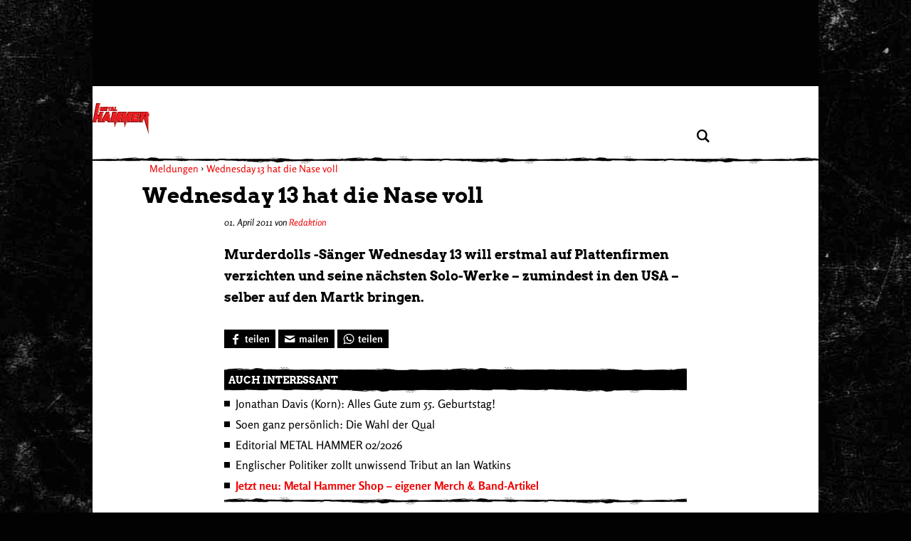

--- FILE ---
content_type: text/html; charset=UTF-8
request_url: https://www.metal-hammer.de/wednesday-13-hat-die-nase-voll-375405/
body_size: 62493
content:
<!DOCTYPE html>
<html lang="de">

<head>
  <meta charset="UTF-8">
  <meta http-equiv="Content-type" content="text/html; charset=utf-8" />
  <meta http-equiv="X-UA-Compatible" content="IE=edge" />
  <!--<title>Wednesday 13 hat die Nase voll</title>-->
  <meta id="ph-viewport" name="viewport" content="width=device-width,initial-scale=1,user-scalable=yes" />

  <link rel="apple-touch-icon" sizes="57x57" href="/wp-content/themes/asmb_mh/images/touchIcons/apple-touch-icon-57x57.png">
  <link rel="apple-touch-icon" sizes="60x60" href="/wp-content/themes/asmb_mh/images/touchIcons/apple-touch-icon-60x60.png">
  <link rel="apple-touch-icon" sizes="72x72" href="/wp-content/themes/asmb_mh/images/touchIcons/apple-touch-icon-72x72.png">
  <link rel="apple-touch-icon" sizes="76x76" href="/wp-content/themes/asmb_mh/images/touchIcons/apple-touch-icon-76x76.png">
  <link rel="apple-touch-icon" sizes="114x114" href="/wp-content/themes/asmb_mh/images/touchIcons/apple-touch-icon-114x114.png">
  <link rel="apple-touch-icon" sizes="120x120" href="/wp-content/themes/asmb_mh/images/touchIcons/apple-touch-icon-120x120.png">
  <link rel="apple-touch-icon" sizes="144x144" href="/wp-content/themes/asmb_mh/images/touchIcons/apple-touch-icon-144x144.png">
  <link rel="apple-touch-icon" sizes="152x152" href="/wp-content/themes/asmb_mh/images/touchIcons/apple-touch-icon-152x152.png">
  <link rel="apple-touch-icon" sizes="180x180" href="/wp-content/themes/asmb_mh/images/touchIcons/apple-touch-icon-180x180.png">
  <link rel="icon" type="image/png" href="/wp-content/themes/asmb_mh/images/touchIcons/favicon-32x32.png" sizes="32x32">
  <link rel="icon" type="image/png" href="/wp-content/themes/asmb_mh/images/touchIcons/android-chrome-192x192.png" sizes="192x192">
  <link rel="icon" type="image/png" href="/wp-content/themes/asmb_mh/images/touchIcons/favicon-96x96.png" sizes="96x96">
  <link rel="icon" type="image/png" href="/wp-content/themes/asmb_mh/images/touchIcons/favicon-16x16.png" sizes="16x16">
  <link rel="manifest" href="/wp-content/themes/asmb_mh/images/touchIcons/manifest.json">
  <link rel="shortcut icon" href="/wp-content/themes/asmb_mh/images/touchIcons/favicon.ico">
  <meta name="apple-mobile-web-app-title" content="Metal Hammer">
  <meta name="application-name" content="Metal Hammer">
  <meta name="msapplication-TileColor" content="#ffffff">
  <meta name="msapplication-TileImage" content="/wp-content/themes/asmb_mh/images/touchIcons/mstile-144x144.png">
  <meta name="msapplication-config" content="/wp-content/themes/asmb_mh/images/touchIcons/browserconfig.xml">
  <meta name="theme-color" content="#fff">
  <meta name="google-site-verification" content="k1ilDdQkj3zMnf2-2ON0PWblDPRG425SVGubIlQiV_g" />
  <!-- Script https://resources-production.la.welt.de/loader/la-loader-default.js blocked until consent is given -->
<script type="text/javascript">
            if (typeof window.mh_blocked_scripts === "undefined") {
                window.mh_blocked_scripts = [];
            }
            window.mh_blocked_scripts.push({
                blocked_src: "https://resources-production.la.welt.de/loader/la-loader-default.js",
                category: "advertising",
                id: "interactive-tools-js",
                async: true
            });
        </script>

  
  
  
          <script type="text/javascript" id="mh-contentpass-script-blocker">
        (function() {
            
            if (window.mh_consent_given === true) {
                return;
            }
            
            window.mh_check_consent_status = function() {
                try {
                    if (localStorage.getItem('_sp_v1_consent')) {
                        return true;
                    }
                    
                    // Check for Sourcepoint consent in localStorage
                    try {
                        var spConsentData = localStorage.getItem('_sp_user_consent_33836');
                        if (spConsentData) {
                            var consentData = JSON.parse(spConsentData);
                            
                            // Check if user has consented to all purposes (full consent)
                            if (consentData && consentData.gdpr && consentData.gdpr.consentStatus && 
                                consentData.gdpr.consentStatus.consentedAll === true) {
                                console.log('[MH Script Blocker] Full consent detected (consentedAll=true)');
                                return true;
                            }
                            
                            // If not full consent, check for specific ad-related consent
                            if (consentData && consentData.gdpr && consentData.gdpr.grants) {
                                // Ad-related purpose IDs (based on consent_cookie.doc analysis)
                                // These IDs correspond to advertising-related purposes
                                var adRelatedPurposeIds = [
                                    '68376c7807181a682b59bbce', // Create profiles for personalised advertising
                                    '68376c7807181a682b59bc78', // Select personalised advertising
                                    '68376c7807181a682b59bf8c', // Create a personalised ads profile
                                    '68376c7807181a682b59c422', // Select basic ads
                                    '68376c7907181a682b59c847'  // Measure ad performance
                                ];
                                
                                // Check for ad-related purpose grants
                                var hasAdConsent = false;
                                
                                // Check if any vendor has ad-related purpose grants
                                for (var vendorId in consentData.gdpr.grants) {
                                    var vendor = consentData.gdpr.grants[vendorId];
                                    
                                    // Skip if vendor has no purpose grants
                                    if (!vendor.purposeGrants) continue;
                                    
                                    // Check if any ad-related purpose is granted
                                    for (var i = 0; i < adRelatedPurposeIds.length; i++) {
                                        var purposeId = adRelatedPurposeIds[i];
                                        if (vendor.purposeGrants[purposeId] === true) {
                                            console.log('[MH Script Blocker] Ad-related purpose consent found for purpose:', purposeId);
                                            hasAdConsent = true;
                                            break;
                                        }
                                    }
                                    
                                    if (hasAdConsent) break;
                                }
                                
                                if (hasAdConsent) {
                                    console.log('[MH Script Blocker] Ad-related consent found in localStorage');
                                    return true;
                                }
                            }
                        }
                    } catch (e) {
                        console.error('[MH Script Blocker] Error checking _sp_user_consent_33836:', e);
                    }
                    
                    var cpToken = localStorage.getItem('cp_token') || localStorage.getItem('cp.token');
                    if (cpToken && cpToken.split('.').length === 3) {
                        return true;
                    }
                    
                    if (sessionStorage.getItem('mh_consent_given') === 'true') {
                        return true;
                    }

                    
                } catch (e) {
                    console.log('Error', 'Error checking consent', e);
                }
                
                return false;
            };
            
            // Create a debug logger for ContentPass SDK calls
            window.mh_cp_debug_logger = {
                calls: [],
                maxCalls: 50,
                logCall: function(command, args) {
                    try {
                        this.calls.push({
                            command: command,
                            args: args,
                            timestamp: new Date().toISOString()
                        });
                        
                        if (this.calls.length > this.maxCalls) {
                            this.calls.shift();
                        }
                        
                        if (command === 'authenticate' || command === 'render' || command === 'on') {
                            console.log('ContentPass', 'SDK call observed: ' + command, {
                                args: args,
                                timestamp: new Date().toISOString()
                            });
                        }
                        
                    
                    } catch (e) {
                        console.error('[MH Debug] Error in passive CP monitoring:', e);
                    }
                }
            };
            
            window.mh_cp_observer = new MutationObserver(function(mutations) {
                if (typeof window.cp === 'function' && !window._mh_cp_monitored) {
                    window._mh_cp_monitored = true;
                    
                    document.addEventListener('mh-ontentPassAuthStatusChanged', function(event) {
                        if (event.detail && typeof event.detail.isAuthenticated === 'boolean') {
                            window.mh_cp_debug_logger.logCall('authStatusChanged', [event.detail.isAuthenticated]);
                        }
                    });
                    
                    window.mh_cp_observer.disconnect();
                }
            });
            
            window.mh_cp_observer.observe(document, { 
                childList: true, 
                subtree: true 
            });
            
            setTimeout(function() {
                if (window.mh_cp_observer) {
                    window.mh_cp_observer.disconnect();
                }
            }, 10000);
            
            function checkExistingConsent() {
                try {
                    function getCookie(name) {
                        var match = document.cookie.match(new RegExp('(^| )' + name + '=([^;]+)'));
                        return match ? match[2] : null;
                    }
                    
                    if (getCookie('mh_consent_given') === 'true') {
                        window.mh_consent_given = true;
                        return 'cmp';
                    }
                    
                    // Check for Sourcepoint CMP consent in localStorage
                    try {
                        var spConsentData = localStorage.getItem('_sp_user_consent_33836');
                        if (spConsentData) {
                            var consentData = JSON.parse(spConsentData);
                            
                            // Check if user has consented to all purposes (full consent)
                            if (consentData && consentData.gdpr && consentData.gdpr.consentStatus && 
                                consentData.gdpr.consentStatus.consentedAll === true) {
                                console.log('[MH Script Blocker] Full consent detected (consentedAll=true)');
                                window.mh_consent_given = true;
                                return 'cmp';
                            }
                            
                            // If not full consent, check for specific ad-related consent
                            if (consentData && consentData.gdpr && consentData.gdpr.grants) {
                                // Ad-related purpose IDs (based on consent_cookie.doc analysis)
                                var adRelatedPurposeIds = [
                                    '68376c7807181a682b59bbce', // Create profiles for personalised advertising
                                    '68376c7807181a682b59bc78', // Select personalised advertising
                                    '68376c7807181a682b59bf8c', // Create a personalised ads profile
                                    '68376c7807181a682b59c422', // Select basic ads
                                    '68376c7907181a682b59c847'  // Measure ad performance
                                ];
                                
                                // Check for ad-related purpose grants
                                var hasAdConsent = false;
                                
                                // Check if any vendor has ad-related purpose grants
                                for (var vendorId in consentData.gdpr.grants) {
                                    var vendor = consentData.gdpr.grants[vendorId];
                                    
                                    // Skip if vendor has no purpose grants
                                    if (!vendor.purposeGrants) continue;
                                    
                                    // Check if any ad-related purpose is granted
                                    for (var i = 0; i < adRelatedPurposeIds.length; i++) {
                                        var purposeId = adRelatedPurposeIds[i];
                                        if (vendor.purposeGrants[purposeId] === true) {
                                            console.log('[MH Script Blocker] Ad-related purpose consent found for purpose:', purposeId);
                                            hasAdConsent = true;
                                            break;
                                        }
                                    }
                                    
                                    if (hasAdConsent) break;
                                }
                                
                                if (hasAdConsent) {
                                    console.log('[MH Script Blocker] Ad-related consent found in localStorage');
                                    window.mh_consent_given = true;
                                    return 'cmp';
                                }
                            }
                        }
                    } catch (e) {
                        console.error('[MH Script Blocker] Error parsing _sp_user_consent_33836 from localStorage:', e);
                    }
                    
                    if (sessionStorage.getItem('mh_consent_given') === 'true') {
                        window.mh_consent_given = true;
                        return 'cmp';
                    }
                    
                    var urlParams = new URLSearchParams(window.location.search);
                    if (urlParams.get('mh_force_consent') === 'true') {
                        window.mh_consent_given = true;
                        return 'cmp';
                    }
                    
                    var cpToken = localStorage.getItem('cp_token') || localStorage.getItem('cp.token');
                    if (cpToken && cpToken.split('.').length === 3) {
                        window.mh_cp_authenticated = true;
                        return 'contentpass';
                    }
                    
                    if (sessionStorage.getItem('mh_cp_authenticated') === 'true') {
                        window.mh_cp_authenticated = true;
                        return 'contentpass';
                    }
                } catch (e) {
                    console.error('[MH Script Blocker] Error checking existing consent:', e);
                }
                
                return false;
            }
            
            window.mh_consent_given = window.mh_consent_given || false;
            window.mh_cp_authenticated = window.mh_cp_authenticated || false;
            
            var consentStatus = checkExistingConsent();
            
            if (consentStatus === 'cmp') {
                window.mh_consent_given = true;
                window.mh_monitoring_mode = true;
                return;
            } 
            else if (consentStatus === 'contentpass') {
                window.mh_cp_authenticated = true;
                window.mh_monitoring_mode = false;
            } 
            else {
                window.mh_monitoring_mode = false;
            }
            
            window.MHScriptBlocker = {
                initialized: true,
                blockedRequests: [],
                blockedDomains: [],
                whitelistedDomains: ["rollingstone.de","cdn.privacy-mgmt.com","privacy-mgmt.com","localhost","stage.rollingstone.de","tags.tiqcdn.com","assets.adobedtm.com"],
                originalFunctions: {
                    createElement: document.createElement,
                    appendChild: Element.prototype.appendChild,
                    insertBefore: Element.prototype.insertBefore,
                    fetch: window.fetch,
                    open: XMLHttpRequest.prototype.open,
                    Image: window.Image
                }
            };

            window.mh_blocked_scripts = window.mh_blocked_scripts || [];
            window.mh_consent_given = window.mh_consent_given || false;
            window.mh_blocking_start_time = new Date().getTime();
            
            window.mh_monitor_consent = function() {
                if (!window.mh_consent_given && typeof window.__tcfapi === 'function') {
                    try {
                        if (!window.mh_tcfapi_in_progress) {
                            window.mh_tcfapi_in_progress = true;
                            window.__tcfapi('getTCData', 2, function(tcData, success) {
                                window.mh_tcfapi_in_progress = false;
                                if (success && (tcData.eventStatus === 'tcloaded' || tcData.eventStatus === 'useractioncomplete')) {
                                    if (tcData.purpose && tcData.purpose.consents && tcData.purpose.consents[1]) {
                                        window.mh_consent_given = true;
                                        window.mh_load_blocked_scripts(['all']);
                                    }
                                }
                            });
                        }
                    } catch (e) {
                        window.mh_tcfapi_in_progress = false;
                    }
                }
                
                var cpToken = localStorage.getItem('cp_token') || localStorage.getItem('cp.token');
                if (cpToken && cpToken.split('.').length === 3) {
                    window.mh_load_blocked_scripts(['content']);
                }
                
                if (sessionStorage.getItem('mh_consent_given') === 'true') {
                    window.mh_load_blocked_scripts(['all']);
                }
            };
            
         /*    window.mh_monitor_consent();
            window.mh_consent_monitor_interval = setInterval(window.mh_monitor_consent, 500);
            
            setTimeout(function() {
                if (window.mh_consent_monitor_interval) {
                    clearInterval(window.mh_consent_monitor_interval);
                    console.log('[MH Script Blocker] Stopped consent monitoring after timeout');
                }
            }, 30000); */
            
            // Initialize categorized blocking patterns
            window.MHScriptBlocker.blockingPatterns = {
                all: ["https:\/\/functions.adnami.io\/api\/macro\/adsm.macro.rollingstone.de.js","https:\/\/macro.adnami.io\/macro\/gen\/adsm.macro.rmb.js","https:\/\/iqdigital-cdn.relevant-digital.com\/static\/tags\/67db0d51682253cc4e3e1dc6.js","https:\/\/iqdigital.demdex.net\/id","https:\/\/sync.mathtag.com\/sync\/img","https:\/\/acdn.adnxs.com\/ast\/ast.js","https:\/\/cm.everesttech.net\/cm\/dd","https:\/\/ib.adnxs.com\/getuid","https:\/\/ads.pubmatic.com\/AdServer\/js\/pwt\/","https:\/\/cm.g.doubleclick.net\/pixel","https:\/\/cdn.id5-sync.com\/api\/1.0\/id5-api.js","https:\/\/5baf1288cf.dl8.me","https:\/\/t.pubmatic.com\/wl","https:\/\/ad.linksynergy.com","https:\/\/ad.linksynergy.com\/fs-bin\/show","https:\/\/click.linksynergy.com","ad.linksynergy.com","click.linksynergy.com","linksynergy.com","https:\/\/adobedc.demdex.net\/ee\/v1\/identity\/acquire","https:\/\/match.adsrvr.org\/track\/cmf\/generic","https:\/\/dpm.demdex.net\/ibs:dpid=","https:\/\/s3.eu-central-1.amazonaws.com\/prod.iqdcontroller.iqdigital","https:\/\/magic.cool-captcha.de\/","https:\/\/ipv4.cool-captcha.de\/","https:\/\/ipv6.cool-captcha.de\/","https:\/\/connect.facebook.net\/en_US\/fbevents.js","https:\/\/open.spotify.com","https:\/\/embed-cdn.spotifycdn.com","https:\/\/apresolve.spotify.com\/","https:\/\/gew1-spclient.spotify.com","https:\/\/o22381.ingest.us.sentry.io","https:\/\/player.simplecast.com","https:\/\/widgets.outbrain.com\/outbrain.js","https:\/\/widgets.outbrain.com\/nanoWidget\/externals\/topics\/topics.html","https:\/\/widget-pixels.outbrain.com\/widget\/detect\/px.gif","tcheck.outbrainimg.com","mv.outbrain.com","https:\/\/playlist.megaphone.fm\/","https:\/\/playlist.megaphone.fm\/assets\/application-","https:\/\/player.megaphone.fm\/playlist\/","playlist.megaphone.fm","player.megaphone.fm","https:\/\/cdn.greenvideo.io\/players\/gv.js","https:\/\/cdn.greenvideo.io\/adapter\/player\/","https:\/\/embeds.greenvideo.io\/cv\/","https:\/\/media-api-prod.greenvideo.io\/api\/v1\/content\/","https:\/\/5baf1288cf.dl8.me\/","https:\/\/nextgen.kajomigenerator.de\/static\/js\/app_kajomi_helper.js","https:\/\/nextgen.kajomigenerator.de\/static\/js\/app_kajomi_iframe.js","https:\/\/asmusik.kjm6.de\/l\/867de433-316d-467e-a964-0e3cc4d14a3f.html","https:\/\/asmusik.kjm6.de\/l\/e2df3861-af53-49e2-8856-41cd5b130cbc.html","nextgen.kajomigenerator.de","kajomigenerator.de","kjm6.de","https:\/\/resources-production.la.welt.de\/loader\/la-loader-default.js","https:\/\/resources-production.la.welt.de\/loader\/la-commons.js","https:\/\/resources-production.la.welt.de\/la-hyper\/la-hyper.js","resources-production.la.welt.de","https:\/\/loading.io\/spinners"],
                advertising: ["https:\/\/functions.adnami.io\/api\/macro\/adsm.macro.rollingstone.de.js","https:\/\/macro.adnami.io\/macro\/gen\/adsm.macro.rmb.js","https:\/\/iqdigital-cdn.relevant-digital.com\/static\/tags\/67db0d51682253cc4e3e1dc6.js","https:\/\/iqdigital.demdex.net\/id","https:\/\/sync.mathtag.com\/sync\/img","https:\/\/acdn.adnxs.com\/ast\/ast.js","https:\/\/cm.everesttech.net\/cm\/dd","https:\/\/ib.adnxs.com\/getuid","https:\/\/ads.pubmatic.com\/AdServer\/js\/pwt\/","https:\/\/cm.g.doubleclick.net\/pixel","https:\/\/cdn.id5-sync.com\/api\/1.0\/id5-api.js","https:\/\/5baf1288cf.dl8.me","https:\/\/t.pubmatic.com\/wl","https:\/\/ad.linksynergy.com","https:\/\/ad.linksynergy.com\/fs-bin\/show","https:\/\/click.linksynergy.com","ad.linksynergy.com","click.linksynergy.com","linksynergy.com","https:\/\/adobedc.demdex.net\/ee\/v1\/identity\/acquire","https:\/\/match.adsrvr.org\/track\/cmf\/generic","https:\/\/dpm.demdex.net\/ibs:dpid=","https:\/\/s3.eu-central-1.amazonaws.com\/prod.iqdcontroller.iqdigital","https:\/\/magic.cool-captcha.de\/","https:\/\/ipv4.cool-captcha.de\/","https:\/\/ipv6.cool-captcha.de\/","https:\/\/connect.facebook.net\/en_US\/fbevents.js","https:\/\/open.spotify.com","https:\/\/embed-cdn.spotifycdn.com","https:\/\/apresolve.spotify.com\/","https:\/\/gew1-spclient.spotify.com","https:\/\/o22381.ingest.us.sentry.io","https:\/\/player.simplecast.com","https:\/\/widgets.outbrain.com\/outbrain.js","https:\/\/widgets.outbrain.com\/nanoWidget\/externals\/topics\/topics.html","https:\/\/widget-pixels.outbrain.com\/widget\/detect\/px.gif","tcheck.outbrainimg.com","mv.outbrain.com","https:\/\/playlist.megaphone.fm\/","https:\/\/playlist.megaphone.fm\/assets\/application-","https:\/\/player.megaphone.fm\/playlist\/","playlist.megaphone.fm","player.megaphone.fm","https:\/\/cdn.greenvideo.io\/players\/gv.js","https:\/\/cdn.greenvideo.io\/adapter\/player\/","https:\/\/embeds.greenvideo.io\/cv\/","https:\/\/media-api-prod.greenvideo.io\/api\/v1\/content\/","https:\/\/5baf1288cf.dl8.me\/","https:\/\/nextgen.kajomigenerator.de\/static\/js\/app_kajomi_helper.js","https:\/\/nextgen.kajomigenerator.de\/static\/js\/app_kajomi_iframe.js","https:\/\/asmusik.kjm6.de\/l\/867de433-316d-467e-a964-0e3cc4d14a3f.html","https:\/\/asmusik.kjm6.de\/l\/e2df3861-af53-49e2-8856-41cd5b130cbc.html","nextgen.kajomigenerator.de","kajomigenerator.de","kjm6.de","https:\/\/resources-production.la.welt.de\/loader\/la-loader-default.js","https:\/\/resources-production.la.welt.de\/loader\/la-commons.js","https:\/\/resources-production.la.welt.de\/la-hyper\/la-hyper.js","resources-production.la.welt.de","https:\/\/loading.io\/spinners"],
                content: []            };
            
            window.MHScriptBlocker.blockedDomains = [];
            window.MHScriptBlocker.domainCategories = {};
            
            function processPatterns(patterns, category) {
                patterns.forEach(function(pattern) {
                    try {
                        var domain = pattern;
                        
                        if (domain.indexOf('://') !== -1) {
                            domain = domain.split('://')[1];
                        }
                        
                        if (domain.indexOf('/') !== -1) {
                            domain = domain.split('/')[0];
                        }
                        if (domain.indexOf('/') !== -1) {
                            domain = domain.split('/')[0];
                        }
                        
                        if (window.MHScriptBlocker.blockedDomains.indexOf(domain) === -1) {
                            window.MHScriptBlocker.blockedDomains.push(domain);
                        }
                        
                        window.MHScriptBlocker.domainCategories[domain] = category;
                    } catch (e) {
                        console.error('[MH Script Blocker] Error processing pattern:', pattern, e);
                    }
                });
            }
            
            processPatterns(window.MHScriptBlocker.blockingPatterns.advertising, 'advertising');
            processPatterns(window.MHScriptBlocker.blockingPatterns.content, 'content');
            
            function extractDomain(url) {
                if (!url) return null;
                
                try {
                    if (url.indexOf('//') === 0) {
                        url = window.location.protocol + url;
                    } else if (url.indexOf('/') === 0) {
                        return window.location.hostname; // Same-origin request
                    }
                    
                    var domain = url;
                    
                    if (domain.indexOf('://') !== -1) {
                        domain = domain.split('://')[1];
                    }
                    
                    if (domain.indexOf('/') !== -1) {
                        domain = domain.split('/')[0];
                    }
                    
                    if (domain.indexOf(':') !== -1) {
                        domain = domain.split(':')[0];
                    }
                    
                    return domain;
                    if (domain.indexOf(':') !== -1) {
                        domain = domain.split(':')[0];
                    }
                    
                    return domain;
                } catch (e) {
                    return null;
                }
            }
            
            function shouldBlockDomain(domain) {
                if (!domain) return false;
                
                for (var i = 0; i < window.MHScriptBlocker.whitelistedDomains.length; i++) {
                    var whitelistedDomain = window.MHScriptBlocker.whitelistedDomains[i];
                    if (domain === whitelistedDomain || domain.endsWith('.' + whitelistedDomain)) {
                        return false;
                    }
                }
                
                var isBlockedDomain = false;
                var domainCategory = null;
                
                for (var i = 0; i < window.MHScriptBlocker.blockedDomains.length; i++) {
                    var blockedDomain = window.MHScriptBlocker.blockedDomains[i];
                    if (domain === blockedDomain || domain.endsWith('.' + blockedDomain)) {
                        isBlockedDomain = true;
                        domainCategory = getDomainCategory(domain);
                        break;
                    }
                }
                
                if (!isBlockedDomain) {
                    return false;
                }
                
                if (window.mh_consent_given) {
                    return false;
                }
                
                if (window.mh_cp_authenticated) {
                    return domainCategory === 'advertising';
                }
                
                return true;
            }
            
            function getDomainCategory(domain) {

                if (!domain) {
                        return 'advertising';
                    }
                    
                if (window.MHScriptBlocker.domainCategories[domain]) {
                    return window.MHScriptBlocker.domainCategories[domain];
                }
                
                for (var blockedDomain in window.MHScriptBlocker.domainCategories) {
                    if (domain.endsWith('.' + blockedDomain) || domain.indexOf(blockedDomain) !== -1) {
                        return window.MHScriptBlocker.domainCategories[blockedDomain];
                    }
                }
                
                /* if (domain.indexOf('megaphone.fm') !== -1 || 
                    domain.indexOf('greenvideo.io') !== -1 || 
                    domain.indexOf('kajomi') !== -1 || 
                    domain.indexOf('kjm6.de') !== -1 || 
                    domain.indexOf('la.welt.de') !== -1) {
                    return 'advertising';
                } */
                return 'advertising';
            }
            
            var originalCreateElement = document.createElement;
            document.createElement = function() {
                var element = originalCreateElement.apply(document, arguments);
                var tagName = arguments[0] && arguments[0].toLowerCase();
                
                if (tagName === 'script') {
                    var originalSetAttribute = element.setAttribute;
                    
                    element.setAttribute = function(name, value) {
                        if (name.toLowerCase() === 'src') {
                            var domain = extractDomain(value);
                            
                            if (domain && shouldBlockDomain(domain)) {
                                var category = getDomainCategory(domain);
                                
                                window.MHScriptBlocker.blockedRequests.push({
                                    type: 'script',
                                    url: value,
                                    domain: domain,
                                    category: category,
                                    timestamp: new Date().getTime()
                                });
                                
                                originalSetAttribute.call(this, 'data-mh-src', value);
                                originalSetAttribute.call(this, 'data-mh-blocked', 'true');
                                originalSetAttribute.call(this, 'data-mh-category', category);
                                originalSetAttribute.call(this, 'data-mh-pattern', domain);
                                originalSetAttribute.call(this, 'type', 'text/plain');
                                
                                element.blocked_src = value;
                                element.blocked_time = new Date().getTime();
                                window.mh_blocked_scripts.push(element);
                                
                                return;
                            }
                        }
                        
                        return originalSetAttribute.apply(this, arguments);
                    };
                    
                    var initialSrc = element.getAttribute('src');
                    if (initialSrc) {
                        var domain = extractDomain(initialSrc);
                        
                        if (domain && shouldBlockDomain(domain)) {
                            var category = getDomainCategory(domain);
                            
                            window.MHScriptBlocker.blockedRequests.push({
                                type: 'script-initial-src',
                                url: initialSrc,
                                domain: domain,
                                category: category,
                                timestamp: new Date().getTime()
                            });
                            
                            element.setAttribute('data-mh-src', initialSrc);
                            element.setAttribute('data-mh-blocked', 'true');
                            element.setAttribute('data-mh-category', category);
                            element.setAttribute('data-mh-pattern', domain);
                            element.setAttribute('type', 'text/plain');
                            element.blocked_src = initialSrc;
                            element.blocked_time = new Date().getTime();
                            window.mh_blocked_scripts.push(element);
                        }
                    }
                }
                
                return element;
            };
            
            Element.prototype.appendChild = function(node) {
                if (node.nodeName && node.nodeName.toLowerCase() === 'script') {
                    var src = node.getAttribute('src') || node.src;
                    if (src) {
                        var domain = extractDomain(src);
                        if (domain && shouldBlockDomain(domain) && !window.mh_consent_given) {
                            var category = getDomainCategory(domain);
                            
                            window.MHScriptBlocker.blockedRequests.push({
                                type: 'script-append',
                                url: src,
                                domain: domain,
                                category: category,
                                timestamp: new Date().getTime()
                            });
                            node.setAttribute('data-mh-src', src);
                            node.setAttribute('data-mh-blocked', 'true');
                            node.setAttribute('data-mh-category', category);
                            node.setAttribute('data-mh-pattern', domain);
                            node.removeAttribute('src');
                            node.setAttribute('type', 'text/plain');
                            node.blocked_src = src;
                            node.blocked_time = new Date().getTime();
                            window.mh_blocked_scripts.push(node);
                        }
                    } else {
                        // Skip blocking for Yoast SEO schema.org structured data
                        var nodeClass = node.getAttribute('class') || '';
                        var nodeType = node.getAttribute('type') || '';
                        var isYoastSchema = nodeClass.indexOf('yoast-schema-graph') !== -1 || 
                                          nodeType === 'application/ld+json';
                        
                        if (isYoastSchema) {
                            // Don't block Yoast schema - it's essential for SEO
                            return window.MHScriptBlocker.originalFunctions.appendChild.call(this, node);
                        }
                        
                        var scriptContent = node.textContent || node.innerText || '';
                        var containsBlockedDomain = false;
                        var blockedDomain = null;
                        
                        for (var i = 0; i < window.MHScriptBlocker.blockedDomains.length; i++) {
                            var domain = window.MHScriptBlocker.blockedDomains[i];
                            if (scriptContent.indexOf(domain) !== -1) {
                                containsBlockedDomain = true;
                                blockedDomain = domain;
                                break;
                            }
                        }
                        
                        // Get the category for this domain
                        var category = getDomainCategory(blockedDomain);

                        // Check if we should block based on consent and authentication
                        // For 'content' category, also check ContentPass authentication
                        var shouldBlock = !window.mh_consent_given && 
                            !(category === 'content' && window.mh_cp_authenticated === true);

                        if (containsBlockedDomain && shouldBlock) {
                            var category = getDomainCategory(blockedDomain);
                            window.MHScriptBlocker.blockedRequests.push({
                                type: 'inline-script',
                                domain: blockedDomain,
                                category: category,
                                timestamp: new Date().getTime()
                            });
                            node.setAttribute('data-mh-original-content', scriptContent);
                            node.setAttribute('data-mh-blocked', 'true');
                            node.setAttribute('data-mh-category', category);
                            node.setAttribute('data-mh-pattern', blockedDomain);
                            node.setAttribute('type', 'text/plain');
                            node.textContent = '/* Blocked inline script referencing ' + blockedDomain + ' */';
                            node.blocked_content = scriptContent;
                            node.blocked_time = new Date().getTime();
                            window.mh_blocked_scripts.push(node);
                        }
                    }
                }
                return window.MHScriptBlocker.originalFunctions.appendChild.call(this, node);
            };
            
            // Override insertBefore to prevent blocked scripts from executing
            Element.prototype.insertBefore = function(node, referenceNode) {
                if (node.nodeName && node.nodeName.toLowerCase() === 'script') {
                    var src = node.getAttribute('src') || node.src;
                    if (src) {
                        var domain = extractDomain(src);
                        if (domain && shouldBlockDomain(domain) && !window.mh_consent_given) {
                            var category = getDomainCategory(domain);
                            
                            window.MHScriptBlocker.blockedRequests.push({
                                type: 'script-insert',
                                url: src,
                                domain: domain,
                                category: category,
                                timestamp: new Date().getTime()
                            });
                            
                            node.setAttribute('data-mh-src', src);
                            node.setAttribute('data-mh-blocked', 'true');
                            node.setAttribute('data-mh-category', category);
                            node.setAttribute('data-mh-pattern', domain);
                            node.removeAttribute('src');
                            node.setAttribute('type', 'text/plain');
                            node.blocked_src = src;
                            node.blocked_time = new Date().getTime();
                            window.mh_blocked_scripts.push(node);
                        }
                    } else {
                         // Skip blocking for Yoast SEO schema.org structured data
                         var nodeClass = node.getAttribute('class') || '';
                        var nodeType = node.getAttribute('type') || '';
                        var isYoastSchema = nodeClass.indexOf('yoast-schema-graph') !== -1 || 
                                          nodeType === 'application/ld+json';
                        
                        if (isYoastSchema) {
                            // Don't block Yoast schema - it's essential for SEO
                            return window.MHScriptBlocker.originalFunctions.insertBefore.call(this, node, referenceNode);
                        }
                        var scriptContent = node.textContent || node.innerText || '';
                        var containsBlockedDomain = false;
                        var blockedDomain = null;
                        
                        for (var i = 0; i < window.MHScriptBlocker.blockedDomains.length; i++) {
                            var domain = window.MHScriptBlocker.blockedDomains[i];
                            if (scriptContent.indexOf(domain) !== -1) {
                                containsBlockedDomain = true;
                                blockedDomain = domain;
                                break;
                            }
                        }
                        
                        var category = getDomainCategory(blockedDomain);

                        // Check if we should block based on consent and authentication
                        // For 'content' category, also check ContentPass authentication
                        var shouldBlock = !window.mh_consent_given && 
                            !(category === 'content' && window.mh_cp_authenticated === true);

                        if (containsBlockedDomain && shouldBlock) {
                            
                            window.MHScriptBlocker.blockedRequests.push({
                                type: 'inline-script',
                                domain: blockedDomain,
                                category: category,
                                timestamp: new Date().getTime()
                            });
                            
                            node.setAttribute('data-mh-original-content', scriptContent);
                            node.setAttribute('data-mh-blocked', 'true');
                            node.setAttribute('data-mh-category', category);
                            node.setAttribute('data-mh-pattern', blockedDomain);
                            node.setAttribute('type', 'text/plain');
                            node.textContent = '/* Blocked inline script referencing ' + blockedDomain + ' */';
                            node.blocked_content = scriptContent;
                            node.blocked_time = new Date().getTime();
                            window.mh_blocked_scripts.push(node);
                        }
                    }
                }
                return window.MHScriptBlocker.originalFunctions.insertBefore.call(this, node, referenceNode);
            };
            
            // Override XMLHttpRequest to block network requests to blocked domains
            XMLHttpRequest.prototype.open = function() {
                var args = Array.prototype.slice.call(arguments);
                var method = args[0];
                var url = args[1];
                
                if (url) {
                    var domain = extractDomain(url);
                    if (domain && shouldBlockDomain(domain) && !window.mh_consent_given) {
                        var category = getDomainCategory(domain);
                        
                        window.MHScriptBlocker.blockedRequests.push({
                            type: 'xhr',
                            url: url,
                            method: method,
                            domain: domain,
                            category: category,
                            timestamp: new Date().getTime()
                        });
                        args[1] = 'about:blank';
                        this._blockedUrl = url;
                        this._blockedDomain = domain;
                        this._blockedCategory = category;
                    }
                }
                return window.MHScriptBlocker.originalFunctions.open.apply(this, args);
            };
            
            var originalSend = XMLHttpRequest.prototype.send;
            XMLHttpRequest.prototype.send = function() {
                if (this._blockedUrl) {
                    var xhr = this;
                    var originalOnReadyStateChange = xhr.onreadystatechange;
                    var originalOnLoad = xhr.onload;
                    var originalOnError = xhr.onerror;
                    xhr.onreadystatechange = function() {
                        if (originalOnReadyStateChange) {
                            try {
                                originalOnReadyStateChange.apply(xhr, arguments);
                            } catch (e) {
                                console.error('[MH Script Blocker] Error in blocked XHR onreadystatechange:', e);
                            }
                        }
                    };
                    
                    xhr.onload = function() {
                        if (originalOnLoad) {
                            try {
                                originalOnLoad.apply(xhr, arguments);
                            } catch (e) {
                                console.error('[MH Script Blocker] Error in blocked XHR onload handler:', e);
                            }
                        }
                    };
                    
                    xhr.onerror = function() {
                        console.logError('XHR', 'Suppressed error for blocked XHR', {
                            url: xhr._blockedUrl || 'unknown'
                        });
                    };
                    
                    setTimeout(function() {
                        Object.defineProperty(xhr, 'readyState', {get: function() { return 4; }});
                        Object.defineProperty(xhr, 'status', {get: function() { return 200; }});
                        Object.defineProperty(xhr, 'responseText', {get: function() { return '/* Blocked by MH Script Blocker */'; }});
                        Object.defineProperty(xhr, 'responseXML', {get: function() { return null; }});
                        
                        if (xhr.onreadystatechange) xhr.onreadystatechange();
                        if (xhr.onload) xhr.onload();
                    }, 10);
                    return;
                }
                return originalSend.apply(this, arguments);
            };
            
            // Override fetch to block network requests to blocked domains
            window.fetch = function() {
                var args = Array.prototype.slice.call(arguments);
                var input = args[0];
                var options = args[1] || {};
                var url = (typeof input === 'string') ? input : (input && input.url);
                var method = (options.method || (typeof input !== 'string' && input.method) || 'GET').toUpperCase();
                
                if (url) {
                    var domain = extractDomain(url);
                    if (domain && shouldBlockDomain(domain) && !window.mh_consent_given) {
                        var category = getDomainCategory(domain);
                        
                        window.MHScriptBlocker.blockedRequests.push({
                            type: 'fetch',
                            url: url,
                            method: method,
                            domain: domain,
                            category: category,
                            timestamp: new Date().getTime()
                        });
                        var contentType = 'application/javascript';
                        if (url.match(/\.(json|jsonp)($|\?)/i)) {
                            contentType = 'application/json';
                        } else if (url.match(/\.(html|htm)($|\?)/i)) {
                            contentType = 'text/html';
                        } else if (url.match(/\.(xml)($|\?)/i)) {
                            contentType = 'application/xml';
                        } else if (url.match(/\.(jpg|jpeg|png|gif|webp|svg)($|\?)/i)) {
                            contentType = 'image/png';
                            return Promise.resolve(new Response(new Blob(), {
                                status: 200,
                                headers: {'Content-Type': contentType}
                            }));
                        }
                        var responseBody = '/* Blocked by MH Script Blocker */';
                        if (contentType === 'application/json') {
                            responseBody = '{"blocked":true,"message":"Content blocked by MH Script Blocker"}';
                        } else if (contentType === 'text/html') {
                            responseBody = '<!-- Content blocked by MH Script Blocker -->';
                        } else if (contentType === 'application/xml') {
                            responseBody = '<' + '?xml version="1.0" encoding="UTF-8"?' + '><blocked>Content blocked by MH Script Blocker</blocked>';
                        }
                        return Promise.resolve(new Response(responseBody, {
                            status: 200,
                            headers: {'Content-Type': contentType}
                        }));
                    }
                }
                return window.MHScriptBlocker.originalFunctions.fetch.apply(window, args);
            };
            
            // Override Image constructor to block tracking pixels
            window.Image = function() {
                var image = new window.MHScriptBlocker.originalFunctions.Image();
                var originalSetAttribute = image.setAttribute;
                
                image.setAttribute = function(name, value) {
                    if (name.toLowerCase() === 'src') {
                        var domain = extractDomain(value);
                        if (domain && shouldBlockDomain(domain) && !window.mh_consent_given) {
                            var category = getDomainCategory(domain);
                            
                            window.MHScriptBlocker.blockedRequests.push({
                                type: 'image-setAttribute',
                                url: value,
                                domain: domain,
                                category: category,
                                timestamp: new Date().getTime()
                            });
                            originalSetAttribute.call(this, 'data-mh-src', value);
                            originalSetAttribute.call(this, 'data-mh-blocked', 'true');
                            originalSetAttribute.call(this, 'data-mh-category', category);
                            return;
                        }
                    }
                    return originalSetAttribute.apply(this, arguments);
                };
                
                // Check the initial src if it exists
                if (image.src) {
                    var initialSrc = image.src;
                    var domain = extractDomain(initialSrc);
                    
                    if (domain && shouldBlockDomain(domain) && !window.mh_consent_given) {
                        var category = getDomainCategory(domain);
                        
                        window.MHScriptBlocker.blockedRequests.push({
                            type: 'image-initial',
                            url: initialSrc,
                            domain: domain,
                            category: category,
                            timestamp: new Date().getTime()
                        });
                        
                        image.setAttribute('data-mh-src', initialSrc);
                        image.setAttribute('data-mh-blocked', 'true');
                        image.setAttribute('data-mh-category', category);
                        image.setAttribute('data-mh-pattern', domain);
                        image.removeAttribute('src');
                    }
                }
                
                return image;
            };
            
            // Set up MutationObserver to catch dynamically added scripts
            var observer = new MutationObserver(function(mutations) {
                mutations.forEach(function(mutation) {
                    // Process added nodes
                    if (mutation.addedNodes && mutation.addedNodes.length > 0) {
                        for (var i = 0; i < mutation.addedNodes.length; i++) {
                            var node = mutation.addedNodes[i];
                            
                            if (node.nodeName && node.nodeName.toLowerCase() === 'script') {
                                var src = node.getAttribute('src') || node.src;
                                if (src) {
                                    var domain = extractDomain(src);
                                    if (domain && shouldBlockDomain(domain) && !window.mh_consent_given) {
                                        var category = getDomainCategory(domain);
                                        
                                        window.MHScriptBlocker.blockedRequests.push({
                                            type: 'dynamic-script',
                                            url: src,
                                            domain: domain,
                                            category: category,
                                            timestamp: new Date().getTime()
                                        });
                                        
                                        node.setAttribute('data-mh-src', src);
                                        node.setAttribute('data-mh-blocked', 'true');
                                        node.setAttribute('data-mh-category', category);
                                        node.setAttribute('data-mh-pattern', domain);
                                        node.removeAttribute('src');
                                        node.setAttribute('type', 'text/plain');
                                        
                                        node.blocked_src = src;
                                        node.blocked_time = new Date().getTime();
                                        window.mh_blocked_scripts.push(node);
                                    }
                                } else {
                                    // Skip blocking for Yoast SEO schema.org structured data
                                    var nodeClass = node.getAttribute('class') || '';
                                    var nodeType = node.getAttribute('type') || '';
                                    var isYoastSchema = nodeClass.indexOf('yoast-schema-graph') !== -1 || 
                                                      nodeType === 'application/ld+json';
                                    
                                    if (isYoastSchema) {
                                        // Don't block Yoast schema - it's essential for SEO
                                        continue;
                                    }
                                    var scriptContent = node.textContent || node.innerText || '';
                                    var containsBlockedDomain = false;
                                    var blockedDomain = null;
                                    
                                    for (var j = 0; j < window.MHScriptBlocker.blockedDomains.length; j++) {
                                        var domain = window.MHScriptBlocker.blockedDomains[j];
                                        if (scriptContent.indexOf(domain) !== -1) {
                                            containsBlockedDomain = true;
                                            blockedDomain = domain;
                                            break;
                                        }
                                    }
                                    
                                    var category = getDomainCategory(blockedDomain);

                                    // Check if we should block based on consent and authentication
                                    // For 'content' category, also check ContentPass authentication
                                    var shouldBlock = !window.mh_consent_given && 
                                        !(category === 'content' && window.mh_cp_authenticated === true);

                                    if (containsBlockedDomain && shouldBlock) {
                                        var category = getDomainCategory(blockedDomain);
                                        
                                        window.MHScriptBlocker.blockedRequests.push({
                                            type: 'dynamic-inline-script',
                                            domain: blockedDomain,
                                            category: category,
                                            timestamp: new Date().getTime()
                                        });
                                        
                                        // Store the original content in data attributes
                                        node.setAttribute('data-mh-original-content', scriptContent);
                                        node.setAttribute('data-mh-blocked', 'true');
                                        node.setAttribute('data-mh-category', category);
                                        node.setAttribute('data-mh-pattern', blockedDomain);
                                        node.setAttribute('type', 'text/plain');
                                        
                                        // Check if content appears to be JSON (starts with { or [)
                                        var trimmedContent = scriptContent.trim();
                                        if ((trimmedContent.startsWith('{') && trimmedContent.endsWith('}')) || 
                                            (trimmedContent.startsWith('[') && trimmedContent.endsWith(']'))) {
                                            // For JSON content, preserve structure but make it non-executable
                                            // by wrapping in a JavaScript comment that can be parsed as JSON
                                            node.textContent = trimmedContent;
                                        } else {
                                            // For regular scripts, use comment replacement
                                            node.textContent = '/* Blocked inline script referencing ' + blockedDomain + ' */';
                                        }
                                        
                                        // Add to blocked scripts array for compatibility
                                        node.blocked_content = scriptContent;
                                        node.blocked_time = new Date().getTime();
                                        window.mh_blocked_scripts.push(node);
                                    }
                                }
                            }
                            // Check if the node is an iframe element
                            else if (node.nodeName && node.nodeName.toLowerCase() === 'iframe') {
                                // Check if it has a src attribute
                                var src = node.getAttribute('src') || node.src;
                                if (src) {
                                    var domain = extractDomain(src);
                                    if (domain && shouldBlockDomain(domain) && !window.mh_consent_given) {
                                        var category = getDomainCategory(domain);
                                        
                                        window.MHScriptBlocker.blockedRequests.push({
                                            type: 'iframe',
                                            url: src,
                                            domain: domain,
                                            category: category,
                                            timestamp: new Date().getTime()
                                        });
                                        
                                        // Store the original src in data attributes
                                        node.setAttribute('data-mh-src', src);
                                        node.setAttribute('data-mh-blocked', 'true');
                                        node.setAttribute('data-mh-category', category);
                                        node.setAttribute('data-mh-pattern', domain);
                                        
                                        // Get original dimensions if available
                                        var originalWidth = node.getAttribute('width') || node.style.width || '100%';
                                        var originalHeight = node.getAttribute('height') || node.style.height || '150px';
                                        
                                        // Simply remove the src attribute to prevent loading
                                        node.removeAttribute('src');
                                        
                                        // Preserve original dimensions
                                        node.style.width = originalWidth;
                                        node.style.height = originalHeight;
                                        node.style.maxWidth = '100%';
                                        
                                        // Create a placeholder container
                                        var placeholderContainer = document.createElement('div');
                                        placeholderContainer.style.display = 'flex';
                                        placeholderContainer.style.flexDirection = 'column';
                                        placeholderContainer.style.alignItems = 'center';
                                        placeholderContainer.style.justifyContent = 'center';
                                        placeholderContainer.style.backgroundColor = '#f8f8f8';
                                        placeholderContainer.style.border = '1px dashed #ccc';
                                        placeholderContainer.style.padding = '20px';
                                        placeholderContainer.style.color = '#666';
                                        placeholderContainer.style.fontFamily = 'sans-serif';
                                        placeholderContainer.style.textAlign = 'center';
                                        placeholderContainer.style.width = '100%';
                                        placeholderContainer.style.height = '100%';
                                        placeholderContainer.style.boxSizing = 'border-box';
                                        
                                        // Create a title for the blocked content
                                        var placeholderTitle = document.createElement('div');
                                        placeholderTitle.style.fontWeight = 'bold';
                                        placeholderTitle.style.marginBottom = '10px';
                                        placeholderTitle.textContent = 'Content Blocked';
                                        placeholderContainer.appendChild(placeholderTitle);
                                        
                                        // Create a text node with the blocked message
                                        var placeholderText = document.createElement('div');
                                        placeholderText.textContent = 'Content from ' + domain + ' is blocked until consent is given';
                                        placeholderContainer.appendChild(placeholderText);
                                        
                                        // Add a button to reload the page if consent is already given but page hasn't reloaded
                                        if (window.mh_consent_given) {
                                            var reloadButton = document.createElement('button');
                                            reloadButton.textContent = 'Reload Page to View Content';
                                            reloadButton.style.marginTop = '10px';
                                            reloadButton.style.padding = '5px 10px';
                                            reloadButton.style.backgroundColor = '#007bff';
                                            reloadButton.style.color = 'white';
                                            reloadButton.style.border = 'none';
                                            reloadButton.style.borderRadius = '3px';
                                            reloadButton.style.cursor = 'pointer';
                                            reloadButton.onclick = function() { window.location.reload(); };
                                            placeholderContainer.appendChild(reloadButton);
                                        }
                                        while (node.firstChild) {
                                            node.removeChild(node.firstChild);
                                        }
                                        node.appendChild(placeholderContainer);
                                        node.blocked_src = src;
                                        node.blocked_time = new Date().getTime();
                                        window.mh_blocked_scripts.push(node);
                                    }
                                }
                            }
                            // Check for image elements
                            else if (node.nodeName && node.nodeName.toLowerCase() === 'img') {
                                var src = node.getAttribute('src') || node.src;
                                if (src) {
                                    var domain = extractDomain(src);
                                    if (domain && shouldBlockDomain(domain) && !window.mh_consent_given) {
                                        var category = getDomainCategory(domain);

                                        window.MHScriptBlocker.blockedRequests.push({
                                            type: 'img-element',
                                            url: src,
                                            domain: domain,
                                            category: category,
                                            timestamp: new Date().getTime()
                                        });
                                        node.setAttribute('data-mh-src', src);
                                        node.setAttribute('data-mh-blocked', 'true');
                                        node.setAttribute('data-mh-category', category);
                                        node.setAttribute('data-mh-pattern', domain);
                                        node.removeAttribute('src');
                                    }
                                }
                            }
                            else if (node.nodeName && node.nodeName.toLowerCase() === 'link') {
                                var href = node.getAttribute('href');
                                if (href) {
                                    var domain = extractDomain(href);
                                    if (domain && shouldBlockDomain(domain) && !window.mh_consent_given) {
                                        var category = getDomainCategory(domain);
                                        
                                        window.MHScriptBlocker.blockedRequests.push({
                                            type: 'link',
                                            url: href,
                                            domain: domain,
                                            category: category,
                                            timestamp: new Date().getTime()
                                        });
                                        node.setAttribute('data-mh-href', href);
                                        node.setAttribute('data-mh-blocked', 'true');
                                        node.setAttribute('data-mh-category', category);
                                        node.setAttribute('data-mh-pattern', domain);
                                        node.removeAttribute('href');
                                    }
                                }
                            }
                        }
                    }
                });
            });
            
            // Fetch API override
            var originalFetch = window.fetch;
            window.fetch = function(resource, options) {
                var url = (typeof resource === 'string') ? resource : resource.url;
                
                // Use the existing domain checking functions instead of undefined isBlocked
                var domain = extractDomain(url);
                var shouldBlock = domain && shouldBlockDomain(domain) && !window.mh_consent_given;
                var matchedPattern = shouldBlock ? domain : null;
                
                if (shouldBlock) {
                     return new Promise(function(resolve) {
                        resolve(new Response('', {
                            status: 200,
                            headers: { 'Content-Type': 'text/plain' }
                        }));
                    });
                }
                
                return originalFetch.apply(this, arguments);
            };

            observer.observe(document, {
                childList: true,
                subtree: true
            });
            
        })();
        </script>
        <!-- Script https://magic.cool-captcha.de/api.js?key=1KK6F3DU-R9EWTIFM-SKW1Z04E-3VOAY8T9&#038;logo=no blocked until consent is given -->
<script type="text/javascript">
            if (typeof window.mh_blocked_scripts === "undefined") {
                window.mh_blocked_scripts = [];
            }
            window.mh_blocked_scripts.push({
                blocked_src: "https://magic.cool-captcha.de/api.js?key=1KK6F3DU-R9EWTIFM-SKW1Z04E-3VOAY8T9&#038;logo=no",
                category: "advertising",
                id: "cool-captcha-api",
                async: true
            });
        </script>
<meta name='robots' content='index, follow, max-image-preview:large, max-snippet:-1, max-video-preview:-1' />
	<style>img:is([sizes="auto" i], [sizes^="auto," i]) { contain-intrinsic-size: 3000px 1500px }</style>
	    <script type="text/javascript" id="contentpass-tealium-controller">
    window.tealiumContentPassController = {
        authenticationComplete: false,
        isContentPassSubscriber: false,
        shouldLoadTealium: false,
        tealiumInitialized: false,
        
        // Handle ContentPass authentication result
        handleAuthentication: function(isSubscriber) {
            
            if (!this.authenticationComplete) {
                this.authenticationComplete = true;
                this.isContentPassSubscriber = isSubscriber;
                this.shouldLoadTealium = !isSubscriber;
                
                if (this.shouldLoadTealium && !this.tealiumInitialized) {
                    this.initializeTealium();
                } 
            } else {
                console.log('[CP-Tealium] Authentication already processed, skipping');
            }
        },
        
        // Initialize Tealium by triggering the complete WordPress plugin flow
        initializeTealium: function() {
            if (this.tealiumInitialized) {
                return;
            }
            
            this.tealiumInitialized = true;
            
            // Trigger the server-side Tealium initialization
            // This will cause insertTealiumTag() and tealiumEncodedDataObject() to run
            var xhr = new XMLHttpRequest();
            xhr.open('POST', 'https://www.metal-hammer.de/wp-admin/admin-ajax.php', true);
            xhr.setRequestHeader('Content-Type', 'application/x-www-form-urlencoded');
            xhr.onreadystatechange = function() {
                if (xhr.readyState === 4) {
                    if (xhr.status === 200) {
                        try {
                            var response = JSON.parse(xhr.responseText);
                            if (response.success && response.data) {
                                
                                // Inject the utag_data object first
                                if (response.data.utag_data) {
                                    var dataScript = document.createElement('script');
                                    dataScript.type = 'text/javascript';
                                    dataScript.text = response.data.utag_data;
                                    document.head.appendChild(dataScript);
                                    } else {
                                    console.warn('[CP-Tealium] No utag_data received from server');
                                }
                                
                                // Then inject the Tealium tag
                                if (response.data.tealium_tag) {
                                    var tempDiv = document.createElement('div');
                                    tempDiv.innerHTML = response.data.tealium_tag;
                                    
                                    // Find and execute any script elements
                                    var scripts = tempDiv.querySelectorAll('script');
                                    
                                    for (var i = 0; i < scripts.length; i++) {
                                        var script = scripts[i];
                                        var newScript = document.createElement('script');
                                        newScript.type = 'text/javascript';
                                        
                                        if (script.src) {
                                            newScript.src = script.src;
                                            newScript.async = script.async;
                                        } else if (script.innerHTML || script.textContent) {
                                            newScript.text = script.innerHTML || script.textContent;
                                        }
                                        
                                        document.head.appendChild(newScript);
                                    }
                                } else {
                                    console.warn('[CP-Tealium] No tealium_tag received from server');
                                }
                            } else {
                                console.error('[CP-Tealium] Server response error:', response);
                            }
                        } catch (e) {
                            console.error('[CP-Tealium] Error parsing server response:', e, xhr.responseText);
                        }
                    } else {
                        console.error('[CP-Tealium] Server request failed:', xhr.status, xhr.statusText);
                    }
                }
            };
            
            xhr.send('action=mh_contentpass_init_tealium&nonce=1c447e068b');
        }
    };
    
    // Check if this is a page refresh and reset state
    if (performance.navigation && performance.navigation.type === performance.navigation.TYPE_RELOAD) {
        window.tealiumContentPassController.tealiumInitialized = false;
        window.tealiumContentPassController.authenticationComplete = false;
    } else if (performance.getEntriesByType && performance.getEntriesByType('navigation').length > 0) {
        var navEntry = performance.getEntriesByType('navigation')[0];
        if (navEntry.type === 'reload') {
            window.tealiumContentPassController.tealiumInitialized = false;
            window.tealiumContentPassController.authenticationComplete = false;
        }
    }
    </script>
    <link rel="preload" href="https://www.metal-hammer.de/wp-content/themes/asmb_mh/fonts/arvo-latin-700.woff2" as="font" type="font/woff2" crossorigin>
<link rel="preload" href="https://www.metal-hammer.de/wp-content/themes/asmb_mh/fonts/rosario-latin-400.woff2" as="font" type="font/woff2" crossorigin>

	<!-- This site is optimized with the Yoast SEO Premium plugin v26.3 (Yoast SEO v26.3) - https://yoast.com/wordpress/plugins/seo/ -->
	<title>Wednesday 13 hat die Nase voll</title>
	<meta name="description" content="Murderdolls -Sänger Wednesday 13 will erstmal auf Plattenfirmen verzichten und seine nächsten Solo-Werke – zumindest in den USA – selber auf den Martk bringen." />
	<link rel="canonical" href="https://www.metal-hammer.de/wednesday-13-hat-die-nase-voll-375405/" />
	<meta property="og:locale" content="de_DE" />
	<meta property="og:type" content="article" />
	<meta property="og:title" content="Wednesday 13 hat die Nase voll" />
	<meta property="og:description" content="Murderdolls -Sänger Wednesday 13 will erstmal auf Plattenfirmen verzichten und seine nächsten Solo-Werke – zumindest in den USA – selber auf den Martk bringen." />
	<meta property="og:url" content="https://www.metal-hammer.de/wednesday-13-hat-die-nase-voll-375405/" />
	<meta property="og:site_name" content="Metal Hammer" />
	<meta property="article:publisher" content="https://www.facebook.com/MaximumMetalHammer/" />
	<meta property="article:published_time" content="2011-04-01T12:00:00+02:00" />
	<meta property="article:modified_time" content="2015-06-13T01:01:58+02:00" />
	<meta property="og:image" content="https://www.metal-hammer.de/wp-content/uploads/2016/01/11/15/metalhammersitelogo.png" />
	<meta property="og:image:width" content="800" />
	<meta property="og:image:height" content="800" />
	<meta property="og:image:type" content="image/png" />
	<meta name="author" content="Redaktion" />
	<meta name="twitter:card" content="summary_large_image" />
	<meta name="twitter:creator" content="@metalhammer_de" />
	<meta name="twitter:site" content="@metalhammer_de" />
	<meta name="twitter:label1" content="Written by" />
	<meta name="twitter:data1" content="Redaktion" />
	<meta name="twitter:label2" content="Est. reading time" />
	<meta name="twitter:data2" content="1 Minute" />
	<script type="application/ld+json" class="yoast-schema-graph">{"@context":"https://schema.org","@graph":[{"@type":"NewsArticle","@id":"https://www.metal-hammer.de/wednesday-13-hat-die-nase-voll-375405/#article","isPartOf":{"@id":"https://www.metal-hammer.de/wednesday-13-hat-die-nase-voll-375405/"},"author":{"name":"Redaktion","@id":"https://www.metal-hammer.de/#/schema/person/76dd93ddd6713ae0a5bd58233157aa44"},"headline":"Wednesday 13 hat die Nase voll","datePublished":"2011-04-01T12:00:00+02:00","dateModified":"2015-06-13T01:01:58+02:00","mainEntityOfPage":{"@id":"https://www.metal-hammer.de/wednesday-13-hat-die-nase-voll-375405/"},"wordCount":143,"commentCount":0,"publisher":{"@id":"https://www.metal-hammer.de/#organization"},"keywords":["April","DVD","Entscheidung","Fans","Gefühl","Martk","Nase","Plattenfirmen","USA","Wednesday"],"articleSection":["Meldungen"],"inLanguage":"de","potentialAction":[{"@type":"CommentAction","name":"Comment","target":["https://www.metal-hammer.de/wednesday-13-hat-die-nase-voll-375405/#respond"]}],"copyrightYear":"2011","copyrightHolder":{"@id":"https://www.metal-hammer.de/#organization"}},{"@type":"WebPage","@id":"https://www.metal-hammer.de/wednesday-13-hat-die-nase-voll-375405/","url":"https://www.metal-hammer.de/wednesday-13-hat-die-nase-voll-375405/","name":"Wednesday 13 hat die Nase voll","isPartOf":{"@id":"https://www.metal-hammer.de/#website"},"datePublished":"2011-04-01T12:00:00+02:00","dateModified":"2015-06-13T01:01:58+02:00","description":"Murderdolls -Sänger Wednesday 13 will erstmal auf Plattenfirmen verzichten und seine nächsten Solo-Werke – zumindest in den USA – selber auf den Martk bringen.","breadcrumb":{"@id":"https://www.metal-hammer.de/wednesday-13-hat-die-nase-voll-375405/#breadcrumb"},"inLanguage":"de","potentialAction":[{"@type":"ReadAction","target":["https://www.metal-hammer.de/wednesday-13-hat-die-nase-voll-375405/"]}]},{"@type":"BreadcrumbList","@id":"https://www.metal-hammer.de/wednesday-13-hat-die-nase-voll-375405/#breadcrumb","itemListElement":[{"@type":"ListItem","position":1,"name":"Startseite","item":"https://www.metal-hammer.de/"},{"@type":"ListItem","position":2,"name":"Wednesday 13 hat die Nase voll"}]},{"@type":"WebSite","@id":"https://www.metal-hammer.de/#website","url":"https://www.metal-hammer.de/","name":"Metal Hammer","description":"Metal Hammer - News, Reviews, Konzerte, Festivals und vieles mehr! Maximum Metal!","publisher":{"@id":"https://www.metal-hammer.de/#organization"},"alternateName":"metalhammer","potentialAction":[{"@type":"SearchAction","target":{"@type":"EntryPoint","urlTemplate":"https://www.metal-hammer.de/?s={search_term_string}"},"query-input":{"@type":"PropertyValueSpecification","valueRequired":true,"valueName":"search_term_string"}}],"inLanguage":"de"},{"@type":["Organization","Place"],"@id":"https://www.metal-hammer.de/#organization","name":"Metal Hammer","alternateName":"metalhammer","url":"https://www.metal-hammer.de/","logo":{"@id":"https://www.metal-hammer.de/wednesday-13-hat-die-nase-voll-375405/#local-main-organization-logo"},"image":{"@id":"https://www.metal-hammer.de/wednesday-13-hat-die-nase-voll-375405/#local-main-organization-logo"},"sameAs":["https://www.facebook.com/MaximumMetalHammer/","https://x.com/metalhammer_de","https://www.instagram.com/mhammer666/?hl=de","https://www.youtube.com/channel/UCX17wcFQGhTwcmQ1-Vwj8Fg","https://www.tiktok.com/@metalhammer666","https://www.whatsapp.com/channel/0029Va5hx101yT2Bv778FL2C"],"address":{"@id":"https://www.metal-hammer.de/wednesday-13-hat-die-nase-voll-375405/#local-main-place-address"},"geo":{"@type":"GeoCoordinates","latitude":"52.4933809","longitude":"13.3888653"},"telephone":[],"openingHoursSpecification":[{"@type":"OpeningHoursSpecification","dayOfWeek":["Monday","Tuesday","Wednesday","Thursday","Friday","Saturday","Sunday"],"opens":"09:00","closes":"17:00"}]},{"@type":"Person","@id":"https://www.metal-hammer.de/#/schema/person/76dd93ddd6713ae0a5bd58233157aa44","name":"Redaktion","image":{"@type":"ImageObject","inLanguage":"de","@id":"https://www.metal-hammer.de/#/schema/person/image/","url":"https://secure.gravatar.com/avatar/d2bae3db98c18bd7edf9f1a7bb73107c160ebb19160a1878c714c51f9417a7bf?s=96&d=mm&r=g","contentUrl":"https://secure.gravatar.com/avatar/d2bae3db98c18bd7edf9f1a7bb73107c160ebb19160a1878c714c51f9417a7bf?s=96&d=mm&r=g","caption":"Redaktion"},"url":"https://www.metal-hammer.de/autoren/redaktion/"},{"@type":"PostalAddress","@id":"https://www.metal-hammer.de/wednesday-13-hat-die-nase-voll-375405/#local-main-place-address","streetAddress":"Mediahouse Berlin GmbH","addressLocality":"Berlin","postalCode":"10961","addressRegion":"Berlin","addressCountry":"DE"},{"@type":"ImageObject","inLanguage":"de","@id":"https://www.metal-hammer.de/wednesday-13-hat-die-nase-voll-375405/#local-main-organization-logo","url":"https://www.metal-hammer.de/wp-content/uploads/2020/07/11/10/mh-logo_klein.jpg","contentUrl":"https://www.metal-hammer.de/wp-content/uploads/2020/07/11/10/mh-logo_klein.jpg","width":1535,"height":893,"caption":"Metal Hammer"}]}</script>
	<meta name="geo.placename" content="Berlin" />
	<meta name="geo.position" content="52.4933809;13.3888653" />
	<meta name="geo.region" content="Germany" />
	<!-- / Yoast SEO Premium plugin. -->


        <meta name="referrer" content="origin-when-cross-origin" />
        <script>
            window.IQDTracker = {
                loadedAds: new Set(),
                allPlacements: new Set(),
                viewportAds: new Set(),
                nonViewportAds: new Set(),
                adPositions: {
                    visible: null,
                    belowFold: null
                },
                dynamicAdStats: {
                numberOfParagraphs: 0,
                placedAds: [],
                deviceType: ''
                },
                contentLoaded: false,
                debugMode: false,
                cmsConfig: null,
                logQueue: [],
                maxQueueSize: 20,
                loggingEndpoint: '/wp-admin/admin-ajax.php',
                pageVisitEvents: [],
                pageUrl: window.location.href,
                referrerUrl:  document.referrer,
                hasLoggedPageVisit: false,
                viewportEntryTimestamps: {},
                viewportExitTimestamps: {},
                viewportDwellTime: {},
                userInteractions: [],
                adPerformance: {},
                logType: null,
                initialLogSent: false,
                eventLogQueue: [],
                isExiting: false,
                pageVisitId: null,
                eventCounter: 0, 

                initializeTracking: function() {
                    this.viewportDwellTime = {};
                    this.viewportEntryTimestamps = {};
                    this.viewportExitTimestamps = {};
                    this.pageLoadTimestamp = new Date().toISOString();
                    this._initialViewportAds = null;
                    this.trackingStartTime = new Date().toISOString();
                    this.maxScrollPosition = 0;
                    this.viewabilityTimers = {};

                    this.allPlacements = new Set();
                    this.viewportAds = new Set();
                    this.nonViewportAds = new Set();
                    this.adPerformance = {};
                    this.userInteractions = [];
                    this.pageVisitEvents = [];
                    this.dynamicAdStats = {
                        numberOfParagraphs: 0,
                        placedAds: [],
                        deviceType: ''
                    };
                    window.addEventListener('scroll', () => {
                        this.maxScrollPosition = Math.max(this.maxScrollPosition, window.scrollY);
                    });
                    
                    this.setupUnloadHandler();
                    this.setupEnhancedViewportTracking();
                    this.monitorCreativeChanges();
                    this.trackAdPopulation();
                    this.setupInactivityBackup();
                    this.captureInitialViewportState();
                    this.initConsoleListener();
                },

                generateEventId: function() {
                    this.eventCounter++;
                    return `evt_${Date.now()}_${this.eventCounter}`;
                },

                getPageVisitId: function() {
                    if (!this.pageVisitId) {
                        this.pageVisitId = `pv_${Date.now()}_${Math.random().toString(36).substring(2, 10)}`;
                    }
                    return this.pageVisitId;
                },
                
                initializePlacements: function() {
                    document.querySelectorAll('.iqdcontainer').forEach(container => {
                        const placement = container.dataset.placement;
                        this.allPlacements.add(placement);
                    });
                },

                logCmsConfig: function(config) {
                    this.cmsConfig = this.sanitizeData(config);
                    this.log('CMS_CONFIG', 'CMS configuration loaded', {
                        config: this.cmsConfig,
                        timestamp: new Date().toISOString()
                    });
                },


                collectAllAdContainers: function() {
                    const containers = document.querySelectorAll('.iqdcontainer');
                    const result = [];
                    const browserInfo = this.getBrowserInfo();
                    const currentDeviceType = browserInfo.deviceType;

                    containers.forEach(container => {
                        const placement = container.dataset.placement;
                        const containerDeviceType = container.dataset.device;
                        if (containerDeviceType && containerDeviceType !== currentDeviceType) {
                            return;
                        }
                        const rect = container.getBoundingClientRect();
                        const isInViewport = (
                            rect.top >= 0 &&
                            rect.left >= 0 &&
                            rect.bottom <= (window.innerHeight || document.documentElement.clientHeight) &&
                            rect.right <= (window.innerWidth || document.documentElement.clientWidth)
                        );
                        if (isInViewport) {
                            this.viewportAds.add(placement);
                        } else {
                            this.nonViewportAds.add(placement);
                        }
            
                        if (placement === 'pos_1') {
                            const pos1Tiles = container.querySelectorAll('#iqadtile20, #iqadtile21, #iqadtile1');
                            
                            if (pos1Tiles.length > 0) {
                                pos1Tiles.forEach(tileElement => {
                                    const tileId = tileElement.id;
                                    const trackingId = this.pos1TileMapping[tileId];
                                    
                                    if (trackingId) {
                                        const performanceData = this.adPerformance[trackingId] || {};
                                        const tileRect = tileElement.getBoundingClientRect();
                                        const isTileInViewport = (
                                            tileRect.top >= 0 &&
                                            tileRect.left >= 0 &&
                                            tileRect.bottom <= (window.innerHeight || document.documentElement.clientHeight) &&
                                            tileRect.right <= (window.innerWidth || document.documentElement.clientWidth)
                                        );
                                        
                                        result.push({
                                            id: trackingId,
                                            parent_placement: placement,
                                            tile_id: tileId,
                                            device: containerDeviceType || currentDeviceType,
                                            viewport_init: !!performanceData.viewport_init,
                                            viewport_registration: !!performanceData.viewport_registration,
                                            is_dynamic: this.isDynamicPlacement(trackingId),
                                            ad_requested: performanceData.ad_requested || false,
                                            ad_delivered: performanceData.delivered || this.isAdDelivered(tileElement) || false,
                                            ad_clicked: performanceData.clicked || false,
                                            time_in_viewport: this.viewportDwellTime[trackingId] || 0,
                                            request_time: performanceData.request_time || null,
                                            load_time: performanceData.load_time || null,
                                            position: {
                                                top: Math.round(tileRect.top + window.scrollY),
                                                left: Math.round(tileRect.left + window.scrollX)
                                            },
                                            in_viewport: isTileInViewport,
                                            viewability_periods: performanceData.viewability_periods || []
                                        });
                                    }
                                });
                            }
                        }

                        const performanceData = this.adPerformance[placement] || {};
                        
                        result.push({
                            id: placement,
                            tile_id: container.querySelector('[id]')?.id || null,
                            device: containerDeviceType || currentDeviceType,
                            /* initially_in_viewport: this._initialViewportAds?.includes(placement) || false, */
                            viewport_init: !!performanceData.viewport_init,
                            viewport_registration: !!performanceData.viewport_registration,
                            is_dynamic: this.isDynamicPlacement(placement),
                            ad_requested: performanceData.ad_requested || false,
                            ad_delivered: performanceData.delivered || this.isAdDelivered(container) || false,
                            ad_clicked: performanceData.clicked || false,
                            time_in_viewport: this.viewportDwellTime[placement] || 0,
                            request_time: performanceData.request_time || null,
                            load_time: performanceData.load_time || null,
                            position: {
                                top: Math.round(rect.top + window.scrollY),
                                left: Math.round(rect.left + window.scrollX)
                            },
                            in_viewport: isInViewport,
                            viewability_periods: performanceData.viewability_periods || []
                        });
                    });
                    
                    return result;
                },

                isAdDelivered: function(container) {
                    if (!container) return false;
                    
                    if (container.classList.contains('iqdad')) {
                        return true;
                    }
                    
                    const directChildren = container.children;
                    for (let i = 0; i < directChildren.length; i++) {
                        if (directChildren[i].classList.contains('iqdad')) {
                            return true;
                        }
                    }
                    
                    const tileElements = container.querySelectorAll('[id^="iqadtile"]');
                    for (let i = 0; i < tileElements.length; i++) {
                        if (tileElements[i].classList.contains('iqdad')) {
                            return true;
                        }
                    }
                    
                    return false;
                },

                calculateViewability: function(placement) {
                    if (!this.viewportDwellTime[placement]) return 0;
                    const pageLoadTime = this.getPageLoadTime();
                    const totalTimeOnPage = new Date() - pageLoadTime;
                    if (totalTimeOnPage <= 0) return 0;

                    return Math.min(100, Math.round((this.viewportDwellTime[placement] / totalTimeOnPage) * 100));
                },

                getPageLoadTime: function() {
                    return this.pageLoadTimestamp || this.trackingStartTime;
                },

                isDynamicPlacement: function(placement) {
                    if (!this.dynamicAdStats || !this.dynamicAdStats.placedAds) return false;
                    
                    return this.dynamicAdStats.placedAds.some(ad => ad.placement === placement);
                },

                log: function(type, message, data = null) {
                    const eventId = this.generateEventId();
                    const pageVisitId = this.getPageVisitId();
                    const cleanData = this.sanitizeData({
                        message: message,
                        ...(data || {}),
                        userAgent: navigator.userAgent,
                        viewport: {
                            width: window.innerWidth,
                            height: window.innerHeight
                        }
                    });

                    const placementValue = data && data.placement ? data.placement : null;
                    const event = {
                        event_id: eventId,
                        page_visit_id: pageVisitId,
                        event_type: type,
                        timestamp: new Date().toISOString(),
                        data: cleanData
                    };

                    if (placementValue) {
                        event.placement = placementValue;
                    }
                    
                    this.pageVisitEvents.push(event);
                    return eventId;
                    
                },

                captureInitialViewportState: function() {
                    this.viewportAds = new Set();
                    this.nonViewportAds = new Set();
                    this._initialViewportAds = [];
                    const containers = document.querySelectorAll('.iqdcontainer');
                    containers.forEach(container => {
                        const placement = container.dataset.placement;
                        this.allPlacements.add(placement);
                        const rect = container.getBoundingClientRect();
                        const isInViewport = (
                            rect.top >= 0 &&
                            rect.left >= 0 &&
                            rect.bottom <= (window.innerHeight || document.documentElement.clientHeight) &&
                            rect.right <= (window.innerWidth || document.documentElement.clientWidth)
                        );
                        
                        if (isInViewport) {
                            this.viewportAds.add(placement);
                        } else {
                            this.nonViewportAds.add(placement);
                        }
                    });
                    this._initialViewportAds = Array.from(this.viewportAds);
                    
                    return this._initialViewportAds;
                },

                monitorCreativeChanges: function() {
                    // Create a MutationObserver to track content changes in ad containers
                    const creativeObserver = new MutationObserver((mutations) => {
                        mutations.forEach(mutation => {
                            if (mutation.type === 'childList' || mutation.type === 'attributes') {
                                const container = mutation.target.closest('.iqdcontainer');
                                if (!container) return;
                                
                                const placement = container.dataset.placement;
                                if (!placement) return;
                                
                                // Check if this mutation represents a creative being added
                                const hasNewCreative = this.checkForNewCreative(mutation, container);
                                
                                if (hasNewCreative) {
                                    // Creative has been added or significantly changed
                                    this.captureCreativeInfo(container, placement);
                                }
                            }
                        });
                    });
                    
                    // Start observing all ad containers
                    document.querySelectorAll('.iqdcontainer').forEach(container => {
                        creativeObserver.observe(container, { 
                            childList: true,
                            subtree: true,
                            attributes: true,
                            attributeFilter: ['src', 'style', 'data-google-query-id', 'data-asm-pushed']
                        });
                    });
                    
                    // Also setup a periodic check for containers added later
                    setInterval(() => {
                        document.querySelectorAll('.iqdcontainer').forEach(container => {
                            if (!container.dataset.observed) {
                                container.dataset.observed = 'true';
                                creativeObserver.observe(container, { 
                                    childList: true,
                                    subtree: true,
                                    attributes: true,
                                    attributeFilter: ['src', 'style', 'data-google-query-id', 'data-asm-pushed']
                                });
                                
                                // Check if it already has content
                                const placement = container.dataset.placement;
                                this.captureCreativeInfo(container, placement);
                            }
                        });
                    }, 2000);
                },

                checkForNewCreative: function(mutation, container) {
                    // Check if container class was updated to indicate ad status
                    if (container.classList.contains('iqdad') && !container.dataset.adClassDetected) {
                        container.dataset.adClassDetected = 'true';
                        return true;
                    }
                    
                    if (container.classList.contains('iqdnoad') && !container.dataset.noAdClassDetected) {
                        container.dataset.noAdClassDetected = 'true';
                        return true;
                    }
                    
                    return false;
                },

                captureCreativeInfo: function(container, placement) {
                    if (!container || !placement) return;
                    
                    setTimeout(() => {
                        if (placement === 'pos_1') {
                            // Find all pos_1 tiles within this container
                            const pos1Tiles = container.querySelectorAll('#iqadtile20, #iqadtile21, #iqadtile1');
                            
                            // If we found any of the special tiles, process them individually
                            if (pos1Tiles.length > 0) {
                                pos1Tiles.forEach(tileElement => {
                                    const tileId = tileElement.id;
                                    const trackingId = this.pos1TileMapping[tileId];
                                    
                                    if (trackingId) {
                                        const isFilled = this.isAdDelivered(tileElement);
                                        const isEmptyByClass = tileElement.classList.contains('iqdnoad');
                                        
                                        if (isFilled || isEmptyByClass) {
                                            if (!this.adPerformance[trackingId]) {
                                                this.adPerformance[trackingId] = {
                                                    viewport_init: false,
                                                    viewport_registration: false,
                                                    ad_requested: false,
                                                    delivered: false,
                                                    clicked: false,
                                                    time_in_viewport: 0,
                                                    request_count: 0,
                                                    fill_count: 0,
                                                    viewability_periods: [],
                                                    placement_id: placement,
                                                    tile_id: tileId
                                                };
                                            }
                                            
                                            if (isFilled && !this.adPerformance[trackingId].fill_verified) {
                                                this.adPerformance[trackingId].fill_count = (this.adPerformance[trackingId].fill_count || 0) + 1;
                                                this.adPerformance[trackingId].fill_verified = true;
                                                this.adPerformance[trackingId].delivered = true;
                                                this.adPerformance[trackingId].load_time = new Date().toISOString();
                                            } else if (isEmptyByClass && !this.adPerformance[trackingId].unfill_verified) {
                                                this.adPerformance[trackingId].unfill_verified = true;
                                                this.adPerformance[trackingId].delivered = false;
                                            }
                                            
                                            this.adPerformance[trackingId].fillStatus = isFilled ? 'filled' : 'unfilled';
                                            this.adPerformance[trackingId].fill_verification_source = 'dom';
                                            
                                            const eventData = {
                                                event_type: 'CREATIVE_RENDER',
                                                placement: trackingId,
                                                parent_placement: placement,
                                                tile_id: tileId,
                                                is_delivered: isFilled,
                                                timestamp: new Date().toISOString()
                                            };
                                            
                                            this.sendLogs('event', eventData);
                                        }
                                    }
                                });
                            }
                        }
                        const isFilled = this.isAdDelivered(container);
                        const isEmptyByClass = container.classList.contains('iqdnoad');
                        
                        if (isFilled || isEmptyByClass) {
                            if (!this.adPerformance[placement]) {
                                this.adPerformance[placement] = {
                                    viewport_init: false,
                                    viewport_registration: false,
                                    ad_requested: false,
                                    delivered: false,
                                    clicked: false,
                                    time_in_viewport: 0,
                                    request_count: 0,
                                    fill_count: 0,
                                    viewability_periods: []
                                };
                            }
                            
                            if (isFilled && !this.adPerformance[placement].fill_verified) {
                                this.adPerformance[placement].fill_count = (this.adPerformance[placement].fill_count || 0) + 1;
                                this.adPerformance[placement].fill_verified = true;
                                this.adPerformance[placement].delivered = true;
                                this.adPerformance[placement].load_time = new Date().toISOString();
                            } else if (isEmptyByClass && !this.adPerformance[placement].unfill_verified) {
                                this.adPerformance[placement].unfill_verified = true;
                                this.adPerformance[placement].delivered = false;
                            }
                            
                            this.adPerformance[placement].fillStatus = isFilled ? 'filled' : 'unfilled';
                            this.adPerformance[placement].fill_verification_source = 'dom';
                            
                            const eventData = {
                                event_type: 'CREATIVE_RENDER',
                                placement: placement,
                                is_delivered: isFilled,
                                timestamp: new Date().toISOString()
                            };
                            
                            this.sendLogs('event', eventData);
                        }
                    }, 100);
                },

                trackAdPopulation: function() {
                    const tracker = this; // Store reference to IQDTracker
                    
                    // Create a mapping for pos_1 tile IDs
                    this.pos1TileMapping = {
                        'iqadtile20': 'pos_1_tile20',
                        'iqadtile21': 'pos_1_tile21',
                        'iqadtile1': 'pos_1_tile1'
                    };

                    window.addEventListener('message', (event) => {
                        if (typeof event.data === 'string' && event.data.startsWith('iq_set_tile_')) {
                            const tileId = event.data.replace('iq_set_tile_', '');
                            const processedTiles = new Set();
                            
                            document.querySelectorAll('.iqdcontainer').forEach(container => {
                                const tile = container.querySelector(`#${tileId}`);
                                if (tile) {
                                    const adContainer = tile.closest('.iqdcontainer');
                                    if (adContainer) {
                                        const placementId = adContainer.dataset.placement;
                                        
                                        // Only process each tile once
                                        if (tileId && !processedTiles.has(tileId)) {
                                            processedTiles.add(tileId);
                                            
                                            // Check if this is one of the pos_1 special tiles
                                            let trackingId = tileId;
                                            if (placementId === 'pos_1' && this.pos1TileMapping[tileId]) {
                                                trackingId = this.pos1TileMapping[tileId];
                                            }
                                            
                                            // Use the tile ID or special tracking ID as the key for tracking
                                            if (!tracker.adPerformance[trackingId]) {
                                                tracker.adPerformance[trackingId] = {
                                                    viewport_init: false,
                                                    viewport_registration: false,
                                                    ad_requested: false,
                                                    delivered: false,
                                                    clicked: false,
                                                    time_in_viewport: 0,
                                                    request_count: 0,
                                                    viewability_periods: [],
                                                    placement_id: placementId, // Store reference to parent placement
                                                    tile_id: tileId // Store the actual tile ID
                                                };
                                            }
                                            
                                            // Mark as requested
                                            tracker.adPerformance[trackingId].ad_requested = true;
                                            tracker.adPerformance[trackingId].request_time = new Date().toISOString();
                                            tracker.adPerformance[trackingId].request_count = 
                                                (tracker.adPerformance[trackingId].request_count || 0) + 1;
                                        
                                        }
                                    }
                                }
                            });
                        }
                    });
                    
                    // Also set up DOM mutation observer to catch non-event-based populations
                    const populationObserver = new MutationObserver((mutations) => {
                        mutations.forEach(mutation => {
                            if (mutation.type === 'attributes' && 
                                (mutation.attributeName === 'class' || mutation.attributeName === 'data-google-query-id')) {
                                
                                const element = mutation.target;
                                let container = null;
                                
                                // Find the container this element belongs to
                                if (element.classList.contains('iqdcontainer')) {
                                    container = element;
                                } else {
                                    container = element.closest('.iqdcontainer');
                                }
                                
                                if (container) {
                                    const placement = container.dataset.placement;
                                    if (!placement) return;
                                        // Check if this mutation indicates an ad population
                                        const hasIqdAdClass = element.classList.contains('iqdad') || 
                                                            container.classList.contains('iqdad');
                                        const hasGoogleQueryId = element.hasAttribute('data-google-query-id') ||
                                                                container.querySelector('[data-google-query-id]') !== null;
                                                                
                                        if ((hasIqdAdClass || hasGoogleQueryId) && 
                                            !container.dataset.populationLogged) {
                                            
                                            // Mark as logged to prevent duplicates
                                            container.dataset.populationLogged = 'true';
                                            
                                            // Record population
                                            const now = new Date();
                                            const eventData = {
                                                event_type: 'AD_POPULATED',
                                                placement: placement,
                                                population_source: hasIqdAdClass ? 'iqdad_class' : 'google_query_id',
                                                timestamp: now.toISOString()
                                            };
                                            
                                            /* // Log locally
                                            this.log('AD_POPULATED', `Ad populated: ${placement}`, eventData);
                                            
                                            // Send event log
                                            this.sendLogs('event', eventData);
                                             */
                                            // Capture creative info
                                            this.captureCreativeInfo(container, placement);
                                        
                                    }
                                }
                            }
                        });
                    });
                    
                    // Observe document for class changes
                    populationObserver.observe(document.body, {
                        attributes: true,
                        attributeFilter: ['class', 'data-google-query-id'],
                        subtree: true
                    });
                },


                setupEnhancedViewportTracking: function() {
                    if (!this.viewabilityTimers) {
                        this.viewabilityTimers = {};
                    }
                    const viewabilityThreshold = 0.5;
                    
                    const observer = new IntersectionObserver((entries) => {
                        entries.forEach(entry => {
                            const container = entry.target;
                            const placement = container.dataset.placement;
                            
                            if (!placement) return;
                            
                            this.trackPlacementViewport(placement, entry);
                            
                            // Special handling for pos_1 tiles
                            if (placement === 'pos_1') {
                                // Find all pos_1 tiles within this container
                                const pos1Tiles = container.querySelectorAll('#iqadtile20, #iqadtile21, #iqadtile1');
                                
                                // If we found any of the special tiles, track them individually
                                if (pos1Tiles.length > 0) {
                                    pos1Tiles.forEach(tileElement => {
                                        const tileId = tileElement.id;
                                        const trackingId = this.pos1TileMapping[tileId];
                                        
                                        if (trackingId) {
                                            // Create a custom entry object for the tile
                                            const tileRect = tileElement.getBoundingClientRect();
                                            const isTileInViewport = (
                                                tileRect.top >= 0 &&
                                                tileRect.left >= 0 &&
                                                tileRect.bottom <= (window.innerHeight || document.documentElement.clientHeight) &&
                                                tileRect.right <= (window.innerWidth || document.documentElement.clientWidth)
                                            );
                                            
                                            const tileEntry = {
                                                isIntersecting: isTileInViewport,
                                                intersectionRatio: isTileInViewport ? 1.0 : 0.0,
                                                target: tileElement
                                            };
                                            
                                            this.trackPlacementViewport(trackingId, tileEntry);
                                        }
                                    });
                                }
                            }
                        });
                    }, {
                        threshold: [0, 0.25, 0.5, 0.75, 1.0],
                        rootMargin: '0px'
                    });
                    
                    const containers = document.querySelectorAll('.iqdcontainer');
                    document.querySelectorAll('.iqdcontainer').forEach(container => {
                        observer.observe(container);
                    });
                    
                    this.viewportObserver = observer;
                    
                    setInterval(() => {
                        document.querySelectorAll('.iqdcontainer').forEach(container => {
                            if (!container.dataset.observing) {
                                observer.observe(container);
                                container.dataset.observing = 'true';
                            }
                        });
                    }, 1000);
                    
                    return observer;
                },
                trackPlacementViewport: function(placementId, entry) {
                    if (entry.isIntersecting) {
                        /* console.log(`[IQDTracker] Element ${placementId} is intersecting with ratio: ${entry.intersectionRatio}`); */
                        if (!this.adPerformance[placementId]) {
                            this.adPerformance[placementId] = {
                                viewport_init: false,
                                viewport_registration: false,
                                ad_requested: false,
                                delivered: false,
                                clicked: false,
                                time_in_viewport: 0,
                                viewability_periods: []
                            };
                        }
                        
                        this.trackViewportEntry(placementId);
                        
                        if (entry.intersectionRatio >= 0.5) {
                            if (!this.viewabilityTimers[placementId]) {
                                this.viewabilityTimers[placementId] = setTimeout(() => {
                                    if (this.adPerformance[placementId]) {
                                        this.adPerformance[placementId].viewport_registration = true;
                                    }
                                }, 1000);
                            }
                        }
                        
                        if (entry.target && !entry.target.dataset.loaded && 
                            this.adPositions && this.adPositions.belowFold && 
                            this.adPositions.belowFold.includes(placementId)) {
                            entry.target.dataset.loaded = 'true';
                        }
                    } else {
                        this.trackViewportExit(placementId);
                    
                        if (this.viewabilityTimers && this.viewabilityTimers[placementId]) {
                            clearTimeout(this.viewabilityTimers[placementId]);
                            delete this.viewabilityTimers[placementId];
                        }
                    }
                },

                trackViewportEntry: function(placement) {
                    const now = new Date();
                    const timestamp = now.toISOString();
                    const eventId = this.generateEventId();

                    if (!this.adPerformance[placement]) {
                        this.adPerformance[placement] = {
                            viewport_init: false,
                            viewport_registration: false,
                            ad_requested: false,
                            delivered: false,
                            clicked: false,
                            time_in_viewport: 0,
                            viewability_periods: []
                        };
                    }
                    
                    if (!this.viewportEntryTimestamps[placement]) {
                        this.viewportAds.add(placement);
                        this.viewportEntryTimestamps[placement] = timestamp;

                        this.adPerformance[placement].viewport_init = true;
                        this.adPerformance[placement].first_viewport_entry = timestamp;
                        
                        if (!this.adPerformance[placement]) {
                            this.adPerformance[placement] = {};
                        }
                        
                        if (!this.adPerformance[placement].viewability_periods) {
                            this.adPerformance[placement].viewability_periods = [];
                        }

                        this.adPerformance[placement].viewability_periods.push({
                            entry: timestamp,
                            exit: null,
                            entry_event_id: eventId
                        });

                    } else {
                        this.viewportEntryTimestamps[placement] = timestamp;
                        if (this.adPerformance[placement].viewability_periods) {
                            this.adPerformance[placement].viewability_periods.push({
                                entry: timestamp,
                                exit: null
                            });
                        }
                    } return eventId;
                },
                
                trackViewportExit: function(placement) {
                    if (!this.viewportEntryTimestamps[placement]) return;

                        const now = new Date();
                        const exitTime = now.toISOString();
                        this.viewportExitTimestamps[placement] = exitTime;
                        const entryTime = new Date(this.viewportEntryTimestamps[placement]);
                        const dwellTimeMs = now - entryTime;

                        if (!this.viewportDwellTime[placement]) {
                            this.viewportDwellTime[placement] = 0;
                        }

                        if (this.adPerformance[placement]) {
                            this.adPerformance[placement].time_in_viewport = this.viewportDwellTime[placement];

                        if (dwellTimeMs > 0 && dwellTimeMs < 3600000) {
                            this.viewportDwellTime[placement] += dwellTimeMs;
                            
                            if (this.adPerformance[placement] && 
                                this.adPerformance[placement].viewability_periods && 
                                this.adPerformance[placement].viewability_periods.length > 0) {
                                const periods = this.adPerformance[placement].viewability_periods;
                                for (let i = periods.length - 1; i >= 0; i--) {
                                    if (!periods[i].exit) {
                                        periods[i].exit = exitTime;
                                        periods[i].duration_ms = dwellTimeMs;
                                        break;
                                    }
                                }
                            }
                        }
                    }
                },
                                
                trackAdInteraction: function(placement, interactionType, details = {}) {
                    const now = new Date();
                    const timestamp = now.toISOString();
                    const eventData = {
                        event_type: 'AD_INTERACTION',
                        interaction: {
                            placement: placement,
                            type: interactionType,
                            timestamp: timestamp,
                            details: details
                        }
                    };
                    this.userInteractions.push(eventData.interaction);
                    this.log('AD_INTERACTION', `User ${interactionType} on ${placement}`, eventData);
                    this.sendLogs('event', eventData);
                },
                
                logDynamicAdSetup: function(stats) {
                    this.dynamicAdStats = this.sanitizeData(stats);
                    const creationTime = new Date().toISOString();
                    if (stats.placedAds && Array.isArray(stats.placedAds)) {
                        stats.placedAds.forEach(ad => {
                            const placement = ad.placement;
                            if (!this.adPerformance[placement]) {
                                this.adPerformance[placement] = {
                                    creationTime: creationTime,
                                    isDynamic: true,
                                    position: ad.position,
                                    paragraphIndex: parseInt(ad.position.match(/paragraph (\d+)/)?.[1] || '0', 10),
                                    fillStatus: 'pending',
                                    viewability_periods: []
                                };
                            } else {
                                this.adPerformance[placement].creationTime = creationTime;
                                this.adPerformance[placement].isDynamic = true;
                                this.adPerformance[placement].position = ad.position;
                                this.adPerformance[placement].paragraphIndex = parseInt(ad.position.match(/paragraph (\d+)/)?.[1] || '0', 10);
                            }
                        });
                    }
                  
                    this.log('DYNAMIC_ADS', 'Dynamic ad setup completed', {
                        stats: {
                            numberOfParagraphs: this.dynamicAdStats.numberOfParagraphs,
                            deviceType: this.dynamicAdStats.deviceType,
                            numberOfAdsPlaced: this.dynamicAdStats.placedAds?.length || 0,
                            timestamp: creationTime
                        }
                    });
                },

                initConsoleListener: function() {
                    if (!this.consoleLogListenerInitialized) {
                        this.consoleLogListenerInitialized = true;
                        
                        const originalConsoleLog = console.log;
                        
                        const self = this;
                        console.log = function(...args) {
                            originalConsoleLog.apply(console, args);
                            
                            if (args.length > 0 && typeof args[0] === 'string') {
                                const logMessage = args[0];
                                
                                const renderMatch = logMessage.match(/\[FFA\] in render\(\) (iqadtile\d+)/i);
                                if (renderMatch) {
                                    const tileId = renderMatch[1];
                                    originalConsoleLog.apply(console, [`[IQDTracker] Detected ad request for tile: ${tileId}`]);
                                    
                                    const tileContainer = document.querySelector(`[id="${tileId}"]`);
                                    if (tileContainer) {
                                        const adContainer = tileContainer.closest('.iqdcontainer');
                                        if (adContainer) {
                                            const placementId = adContainer.dataset.placement;
                                            if (placementId) {
                                                if (!self.adPerformance[placementId]) {
                                                    self.adPerformance[placementId] = {
                                                        viewport_init: false,
                                                        viewport_registration: false,
                                                        ad_requested: false,
                                                        delivered: false,
                                                        clicked: false,
                                                        time_in_viewport: 0,
                                                        request_count: 0,
                                                        viewability_periods: []
                                                    };
                                                }
                                                
                                                // Mark as requested
                                                self.adPerformance[placementId].ad_requested = true;
                                                self.adPerformance[placementId].request_time = new Date().toISOString();
                                                self.adPerformance[placementId].request_count = 
                                                    (self.adPerformance[placementId].request_count || 0) + 1;
                                                
                                                originalConsoleLog.apply(console, [
                                                    `[IQDTracker] Ad request detected for placement ${placementId} via console log (count: ${self.adPerformance[placementId].request_count})`
                                                ]);
                                            }
                                        }
                                    }
                                }
                            }
                        };
                    }
                },

                detectAdDelivery: function(container) {
                    if (!container) return false;
                    return container.classList.contains('iqdad');
                },

                trackAdPerformance: function(placement, metrics) {
                    // Add debug info
                    console.group(`[IQDTracker] trackAdPerformance for ${placement}`);
                    
                    if (!this.adPerformance[placement]) {
                        this.adPerformance[placement] = {
                            request_count: 0,
                            fill_count: 0,
                            view_count: 0,
                            click_count: 0,
                            viewability_periods: []
                        };
                    } 
                    
                    const previousState = JSON.parse(JSON.stringify(this.adPerformance[placement]));
                    
                    // IMPORTANT: Store data in consistent format
                    this.adPerformance[placement] = {
                        ...this.adPerformance[placement],
                        ...metrics,
                        lastUpdated: new Date().toISOString()
                    };
                    
                    // Standardize: Always set both requestTime and request_time
                    if (metrics.requestTime && !this.adPerformance[placement].request_time) {
                        this.adPerformance[placement].request_time = metrics.requestTime;
                    }
                    if (metrics.request_time && !this.adPerformance[placement].requestTime) {
                        this.adPerformance[placement].requestTime = metrics.request_time;
                    }
                    
                    if (metrics.status === 'requested') {
                        this.adPerformance[placement].request_count++;
                        this.adPerformance[placement].ad_requested = true;
                        this.adPerformance[placement].request_time = this.adPerformance[placement].request_time || new Date().toISOString();
                        this.adPerformance[placement].requestTime = this.adPerformance[placement].requestTime || new Date().toISOString();
                    }
                    if (metrics.status === 'loaded' || metrics.fillStatus === 'filled') {
                        this.adPerformance[placement].delivered = true;
                    } else if (metrics.status === 'failed' || metrics.fillStatus === 'unfilled') {
                        this.adPerformance[placement].delivered = false;
                    }
                    const containerElement = document.querySelector(`.iqdcontainer[data-placement="${placement}"]`);
                    if (containerElement) {
                        const hasIqdAdClass = containerElement.classList.contains('iqdad');
                        const hasIqdNoAdClass = containerElement.classList.contains('iqdnoad');
                        
                        if (hasIqdAdClass && !this.adPerformance[placement].fill_verified) {
                            this.adPerformance[placement].fill_count++;
                            this.adPerformance[placement].fill_verified = true;
                            this.adPerformance[placement].fillStatus = 'filled';
                            this.adPerformance[placement].delivered = true;
                            this.adPerformance[placement].fill_verification_source = 'dom';
                            
                        } else if (hasIqdNoAdClass && !this.adPerformance[placement].unfill_verified) {
                            this.adPerformance[placement].unfill_verified = true;
                            this.adPerformance[placement].fillStatus = 'unfilled';
                            this.adPerformance[placement].delivered = false;
                            this.adPerformance[placement].fill_verification_source = 'dom';
                        }
                    }
                    if (metrics.status === 'impressed') {
                        this.adPerformance[placement].view_count++;
                    }
                    
                    if (this.adPerformance[placement].request_count > 0) {
                        this.adPerformance[placement].fill_rate = 
                            (this.adPerformance[placement].fill_count / this.adPerformance[placement].request_count) * 100;
                    }
                    
                    const changes = {};
                    Object.keys(this.adPerformance[placement]).forEach(key => {
                        if (JSON.stringify(previousState[key]) !== JSON.stringify(this.adPerformance[placement][key])) {
                            changes[key] = {
                                from: previousState[key],
                                to: this.adPerformance[placement][key]
                            };
                        }
                    });
                    console.groupEnd();
                },

                prepareSessionSummary: function() {
                    try {
                        const sessionDuration = this.getSessionDuration();
                        let pageLoadTime = null;
        
                        try {
                            pageLoadTime = performance.timing ? 
                                (performance.timing.loadEventEnd - performance.timing.navigationStart) : null;
                        } catch (e) {
                            console.error('[IQDTracker] Error getting page load time:', e);
                        }
                        
                        const adContainers = this.collectAllAdContainers();
                        const placementMetrics = {};
                        adContainers.forEach(container => {
                            placementMetrics[container.id] = {
                                time_in_viewport: container.time_in_viewport,
                                viewport_init: container.viewport_init,
                                viewport_registration: container.viewport_registration,
                                ad_requested: container.ad_requested,
                                delivered: container.ad_delivered,
                                clicked: container.ad_clicked,
                                request_time: container.request_time,
                                load_time: container.load_time,
                                is_dynamic: container.is_dynamic,
                                viewability_periods: container.viewability_periods || []
                            };
                        });

                        const consentData = this.cmpConsentData || {};

                        return {
                            session: {
                                id: this.getSessionId(),
                                duration_ms: sessionDuration,
                                page_url: this.pageUrl,
                                referrer_url: this.referrerUrl,
                                page_load_time_ms: pageLoadTime,
                                timestamp_start: this.getSessionStartTime(),
                                timestamp_end: new Date().toISOString(),
                                device: this.getBrowserInfo().deviceType,
                                browser: this.getBrowserInfo().userAgent
                            },
                            viewport_activity: {
                                initial_viewport: this.getInitialViewportAds(),
                                max_scroll_depth: this.calculateScrollDepth(),
                                /* total_view_time_ms: totalViewTime,
                                average_view_time_ms: totalAdsViewed > 0 ? (totalViewTime / totalAdsViewed) : 0 */
                            },
                            ad_performance: {
                                total_placements: this.allPlacements.size,
                                dynamic_placements: this.countDynamicPlacements(),
                                static_placements: this.allPlacements.size - this.countDynamicPlacements()
                            },
                            consent: {
                                gdprApplies: consentData.gdprApplies,
                                tcString: consentData.tcString,
                                eventStatus: consentData.eventStatus,
                                purpose: consentData.purpose,
                                vendor: consentData.vendor
                            },
                            ad_containers: adContainers,
                            placement_metrics: placementMetrics,
                            cms_data: this.cmsConfig || {}
                        };
                    } catch (error) {
                        console.error('[IQDTracker] Error preparing session summary:', error);
                        return {
                            session: {
                                id: this.getSessionId() || 'error',
                                duration_ms: 0,
                                page_url: this.pageUrl || window.location.href,
                                timestamp_end: new Date().toISOString()
                            },
                            error: {
                                message: error.message,
                                stack: error.stack
                            }
                        };
                    }
                },

                calculateVisibleViewTime: function(placement) {
                    const periods = this.adPerformance[placement]?.viewability_periods || [];
                    let visibleTime = 0;
                    
                    periods.forEach(period => {
                        if (period.duration_ms && period.duration_ms >= 1000) {
                            visibleTime += period.duration_ms;
                        }
                    });
                    
                    return visibleTime;
                },

                getSessionStartTime: function() {
                    if (this.pageVisitEvents.length > 0) {
                        return this.pageVisitEvents[0].timestamp;
                    }
                    return this.trackingStartTime || 
                        new Date(new Date().getTime() - this.getSessionDuration()).toISOString();
                },

                countInteractionsForPlacement: function(placement) {
                    return this.userInteractions.filter(interaction => 
                        interaction.placement === placement
                    ).length;
                },

                getViewableContainers: function() {
                    const viewableContainers = [];
                    
                    try {
                        this.allPlacements.forEach(placement => {
                            const performanceData = this.adPerformance[placement] || {};
                            const hasEnoughViewTime = performanceData.viewability_periods && 
                                performanceData.viewability_periods.some(period => 
                                    period.duration_ms >= 1000
                                );
                            const hasFilled = performanceData.fillStatus === 'filled';
                            
                            if (hasEnoughViewTime && hasFilled) {
                                viewableContainers.push(placement);
                            }
                        });
                    } catch (error) {
                        console.error('[IQDTracker] Error getting viewable containers:', error);
                    };
                    return viewableContainers;
                },

                getNonViewableContainers: function() {
                    const nonViewableContainers = [];
                    
                    try {
                        this.allPlacements.forEach(placement => {
                            const performanceData = this.adPerformance[placement] || {};
                            const hasEnoughViewTime = performanceData.viewability_periods && 
                                performanceData.viewability_periods.some(period => 
                                    period.duration_ms >= 1000
                                );
                                
                            const notFilled = performanceData.fillStatus !== 'filled';
                            
                            if (hasEnoughViewTime && notFilled) {
                                nonViewableContainers.push(placement);
                            }
                        });
                    } catch (error) {
                        console.error('[IQDTracker] Error getting non-viewable containers:', error);
                    }
                    
                    return nonViewableContainers;
                },

                getInitialViewportAds: function() {
                    if (this._initialViewportAds) {
                        return this._initialViewportAds;
                    }
                    for (let i = 0; i < this.pageVisitEvents.length; i++) {
                        const event = this.pageVisitEvents[i];
                        if (event.event_type === 'VIEWPORT_INIT' && event.data && event.data.initialVisible) {
                            this._initialViewportAds = event.data.initialVisible;
                            return this._initialViewportAds;
                        }
                    }
                    return Array.from(this.viewportAds);
                },

                countDynamicPlacements: function() {
                    let count = 0;
                    this.allPlacements.forEach(placement => {
                        if (this.isDynamicPlacement(placement)) {
                            count++;
                        }
                    });
                    return count;
                },

                getViewportEventsForPlacement: function(placement) {
                    const entries = [];
                    const exits = [];
                    if (this.adPerformance[placement]?.viewability_periods) {
                        this.adPerformance[placement].viewability_periods.forEach(period => {
                            entries.push(period.entry);
                            if (period.exit) exits.push(period.exit);
                        });
                    }
                    
                    return { entries, exits };
                },

                calculateScrollDepth: function() {
                    try {
                        if (!document.body || !document.documentElement) {
                            console.warn('[IQDTracker] document.body or document.documentElement is null');
                            return {
                                document_height_px: 0,
                                max_scroll_px: 0,
                                max_scroll_pct: 0
                            };
                        }
                        const bodyScrollHeight = document.body ? document.body.scrollHeight : 0;
                        const docScrollHeight = document.documentElement ? document.documentElement.scrollHeight : 0;
                        const bodyOffsetHeight = document.body ? document.body.offsetHeight : 0;
                        const docOffsetHeight = document.documentElement ? document.documentElement.offsetHeight : 0;
                        
                        const docHeight = Math.max(bodyScrollHeight, docScrollHeight, bodyOffsetHeight, docOffsetHeight, 1);
                        const viewportHeight = window.innerHeight || 0;
                        const maxScrollY = Math.max(docHeight - viewportHeight, 0);
                        const maxScrolled = this.maxScrollPosition || 0;
                        
                        return {
                            document_height_px: docHeight,
                            max_scroll_px: maxScrolled,
                            max_scroll_pct: maxScrollY > 0 ? (maxScrolled / maxScrollY) * 100 : 0
                        };
                    } catch (error) {
                        console.error('[IQDTracker] Error calculating scroll depth:', error);
                        return {
                            document_height_px: 0,
                            max_scroll_px: 0,
                            max_scroll_pct: 0,
                            error: error.message
                        };
                    }
                },
                                           
                getSessionDuration: function() {
                    if (this.pageVisitEvents.length === 0) return 0;
                    let earliestTime = new Date(this.pageVisitEvents[0].timestamp);
                    let latestTime = earliestTime;
                    this.pageVisitEvents.forEach(event => {
                        const eventTime = new Date(event.timestamp);
                        if (eventTime < earliestTime) earliestTime = eventTime;
                        if (eventTime > latestTime) latestTime = eventTime;
                    });
                    
                    return latestTime - earliestTime;
                },

                sanitizeData: function(obj) {
                    const seen = new WeakSet();
                    return JSON.parse(JSON.stringify(obj, (key, value) => {
                        if (value instanceof Node) return '[DOM Node]';
                        if (typeof value === 'function') return '[Function]';
                        if (typeof value === 'object' && value !== null) {
                            if (seen.has(value)) {
                                return '[Circular]';
                            }
                            seen.add(value);
                        }
                        return value;
                    }));
                },
                

                setupInactivityBackup: function() {
                    const INACTIVITY_THRESHOLD_MS = 3 * 60 * 1000;
                    const CHECK_INTERVAL_MS = 30000;
                    
                    let lastActivityTime = Date.now();
                    let backupSent = false;
                    
                    const resetActivityTimer = () => {
                        const currentTime = Date.now();
                        const timeSinceLastActivity = currentTime - lastActivityTime;
                        
                        if (timeSinceLastActivity > 10000) {
                            backupSent = false;
                        }
                        
                        lastActivityTime = currentTime;
                    };
                    
                    const activityEvents = ['mousedown', 'mousemove', 'keypress', 'scroll', 'touchstart', 'click'];
                    activityEvents.forEach(eventType => {
                        document.addEventListener(eventType, resetActivityTimer, { passive: true });
                    });
                    
                    resetActivityTimer();
                    
                    if (this._inactivityInterval) {
                        clearInterval(this._inactivityInterval);
                    }
                    
                    this._inactivityInterval = setInterval(() => {
                        const inactiveDuration = Date.now() - lastActivityTime;
                        
                        if (inactiveDuration >= INACTIVITY_THRESHOLD_MS && !backupSent) {
                            
                            try {
                                const sendResult = this.sendLogs('inactivity_backup');
                                backupSent = true;
                            } catch (error) {
                                console.error('[IQDTracker] Error sending inactivity backup:', error);
                            }
                        }
                    }, CHECK_INTERVAL_MS);
                    
                    const cleanupInactivityTimer = () => {
                        if (this._inactivityInterval) {
                            clearInterval(this._inactivityInterval);
                        }
                    };
                    
                    window.addEventListener('beforeunload', cleanupInactivityTimer);
                    window.addEventListener('unload', cleanupInactivityTimer);
                    
                    return this._inactivityInterval;
                },

                sendInactivityBackup: function() {
                    try {
                        
                        const exitLog = {
                            event_id: this.generateEventId(),
                            page_visit_id: this.getPageVisitId(),
                            timestamp: new Date().toISOString(),
                            session_id: this.getSessionId(),
                            page_url: this.pageUrl,
                            referrer_url: this.referrerUrl,
                            browser_info: this.getBrowserInfo(),
                            log_type: 'inactivity_backup',
                            session_summary: this.prepareSessionSummary(),
                            ad_containers: this.collectAllAdContainers(),
                            viewability: {
                                max_scroll_depth: this.calculateScrollDepth(),
                                viewport_times: this.viewportDwellTime,
                                verified_viewable: this.getViewableContainers(),
                                verified_non_viewable: this.getNonViewableContainers()
                            },
                            cms_config: this.cmsConfig
                        };
                        
                        try {
                            exitLog.session_summary = this.prepareSessionSummary();
                        } catch (error) {
                            console.error('[IQDTracker] Error preparing session summary:', error);
                            exitLog.session_summary_error = error.message;
                        }
                        
                        try {
                            localStorage.setItem('iqd_inactivity_backup', JSON.stringify(exitLog));
                        } catch (error) {
                            console.error('[IQDTracker] Failed to save inactivity backup to localStorage:', error);
                        }
                    } catch (error) {
                        console.error('[IQDTracker] Error sending inactivity backup:', error);
                    }
                },
                setupCMPConsentTracking: function() {
                    if (typeof window.__tcfapi === 'function') {
                        try {
                            window.__tcfapi('addEventListener', 2, (tcData, success) => {
                                if (success) {
                                    this.cmpConsentData = this.sanitizeData(tcData);
                                    
                                    // Log the consent data
                                    this.log('CMP_CONSENT', 'CMP consent data received', {
                                        eventStatus: tcData.eventStatus,
                                        gdprApplies: tcData.gdprApplies,
                                        timestamp: new Date().toISOString(),
                                        tcString: tcData.tcString,
                                        purpose: tcData.purpose,
                                        vendor: tcData.vendor,
                                        listenerId: tcData.listenerId
                                    });
                                    
                                    // Send the consent data to the server
                                    this.sendLogs('consent', {
                                        eventStatus: tcData.eventStatus,
                                        gdprApplies: tcData.gdprApplies,
                                        tcString: tcData.tcString,
                                        purpose: tcData.purpose,
                                        vendor: tcData.vendor,
                                        timestamp: new Date().toISOString()
                                    });
                                } else {
                                }
                            });
                            
                            // Also get the current consent data
                            window.__tcfapi('getTCData', 2, (tcData, success) => {
                                if (success) {
                                    this.cmpConsentData = this.sanitizeData(tcData);
                                    
                                    this.log('CMP_CONSENT_INITIAL', 'Initial CMP consent data', {
                                        gdprApplies: tcData.gdprApplies,
                                        timestamp: new Date().toISOString(),
                                        tcString: tcData.tcString,
                                        purpose: tcData.purpose,
                                        vendor: tcData.vendor
                                    });
                                    
                                    this.sendLogs('consent_initial', {
                                        gdprApplies: tcData.gdprApplies,
                                        tcString: tcData.tcString,
                                        purpose: tcData.purpose,
                                        vendor: tcData.vendor,
                                        timestamp: new Date().toISOString()
                                    });
                                } else {
                                    console.error('[IQDTracker] Failed to get current CMP consent data');
                                }
                            });
                    } catch (error) {
                            console.error('[IQDTracker] Error setting up CMP consent tracking:', error);
                        }
                    } else {
                        console.warn('[IQDTracker] __tcfapi not available, CMP consent tracking not initialized');
                        
                        
                        setTimeout(() => {
                            if (typeof window.__tcfapi === 'function') {
                                this.setupCMPConsentTracking();
                            } else {
                                console.warn('[IQDTracker] __tcfapi still not available after delay');
                            }
                        }, 2000);
                    }
                },

                sendLogs: async function(logType = 'exit_summary', customData = null, isUnload = false) {
                    try {
                        const validLogTypes = ['exit_summary', 'inactivity_backup', 
                                            'stored_exit_summary', 'recovered_exit_summary'];
                                            
                        if (!validLogTypes.includes(logType)) {
                            return false;
                        }
                        
                        const logEventId = this.generateEventId();
                        const sessionId = this.getSessionId();
                        const pageVisitId = this.getPageVisitId();
                        
                        let pageVisit;
        
                        if (customData && customData.event_id && customData.page_visit_id) {
                            pageVisit = customData;
                        } else {
                            pageVisit = {
                                event_id: logEventId,
                                page_visit_id: pageVisitId,
                                metadata: {
                                    timestamp: new Date().toISOString(),
                                    session_id: sessionId,
                                    page_url: this.pageUrl,
                                    referrer_url: this.referrerUrl,
                                    browser_info: this.getBrowserInfo(),
                                    log_type: logType
                                }
                            };
                        }
                        const logIdentifier = `${sessionId}_${pageVisitId}_${logEventId}`;
                        if (logType === 'exit_summary' || logType === 'inactivity_backup') {
                            const sentLogIds = this.getSentLogIds();
                            const pageVisitSent = sentLogIds.some(id => id.includes(`${sessionId}_${pageVisitId}_`));
                            
                            if (pageVisitSent) {
                                return false;
                            }
                        }
                        if (logType === 'exit_summary' || 
                            logType === 'inactivity_backup' || 
                            logType === 'stored_exit_summary' || 
                            logType === 'recovered_exit_summary') {

                            if (!pageVisit.session_summary) {
                                try {
                                    pageVisit.session_summary = this.prepareSessionSummary();
                                } catch (summaryError) {
                                    console.error('[IQDTracker] Error preparing session summary:', summaryError);
                                    pageVisit.session_summary_error = summaryError.message;
                                }
                            }
                            
                            if (!pageVisit.ad_containers) {
                                try {
                                    pageVisit.ad_containers = this.collectAllAdContainers();
                                    pageVisit.viewability = {
                                        max_scroll_depth: this.calculateScrollDepth(),
                                        viewport_times: this.viewportDwellTime,
                                        verified_viewable: this.getViewableContainers(),
                                        verified_non_viewable: this.getNonViewableContainers()
                                    };
                                } catch (containerError) {
                                    console.error('[IQDTracker] Error collecting ad containers:', containerError);
                                }                            
                            }
                        }

                        // For custom event data
                        if (logType === 'event' && customData) {
                            pageVisit.event_data = customData;
                            if (customData.placement) {
                                pageVisit.placement = customData.placement;
                            }
                        }

                        // Include CMS config if available
                        if (this.cmsConfig) {
                            pageVisit.cms_config = this.cmsConfig;
                        }
                            if (this.cmpConsentData) {
                                pageVisit.consent = {
                                    gdprApplies: this.cmpConsentData.gdprApplies,
                                    tcString: this.cmpConsentData.tcString,
                                eventStatus: this.cmpConsentData.eventStatus
                            };
                        }
                        
                        const currentNonce = window.adLoggingNonce || '';
                        
                        // Use sendBeacon for exit logs when available
                        if ((logType === 'exit_summary' || isUnload) && navigator.sendBeacon) {
                            try {
                                const formData = new FormData();
                                formData.append('action', 'ad_performance_log');
                                formData.append('nonce', currentNonce);
                                formData.append('log_data', JSON.stringify(pageVisit));
                                
                                const beaconSent = navigator.sendBeacon(this.loggingEndpoint, formData);
                                
                                if (beaconSent) {
                                    this.addSentLogId(logIdentifier);
                                } else {
                                    this.storeLogForRetry(pageVisit);
                                }
                                
                                return beaconSent;
                            } catch (beaconError) {
                                console.error('[IQDTracker] Beacon error:', beaconError);
                                this.storeLogForRetry(pageVisit);
                                return false;
                            }
                        }
                        try {
                            const formData = new FormData();
                            formData.append('action', 'ad_performance_log');
                            formData.append('nonce', currentNonce);
                            formData.append('log_data', JSON.stringify(pageVisit));
                            
                            const response = await fetch(this.loggingEndpoint, {
                                method: 'POST',
                                credentials: 'same-origin',
                                body: formData
                            });
                            
                            if (!response.ok) {
                                console.error(`[IQDTracker] HTTP error: ${response.status} ${response.statusText}`);
                                try {
                                    const responseText = await response.text();
                                    console.error(`[IQDTracker] Response text:`, responseText);
                                } catch (e) {}
                                
                                if (logType !== 'event' && logType !== 'periodic_backup') {
                                    this.storeLogForRetry(pageVisit);
                                }
                                
                                return false;
                            }
                            
                            let result;
                            try {
                                result = await response.json();
                            } catch (jsonError) {
                                console.error(`[IQDTracker] Error parsing JSON response:`, jsonError);
                                try {
                                    const responseText = await response.text();
                                    console.error(`[IQDTracker] Raw response:`, responseText);
                                } catch (e) {}
                                return false;
                            }
                            
                            if (!result || !result.success) {
                                console.error(`[IQDTracker] Server reported failure:`, result);
                                return false;
                            }
                            if (logType === 'exit_summary' || 
                                logType === 'inactivity_backup' || 
                                logType === 'recovered_exit_summary') {
                                this.addSentLogId(logIdentifier);
                            }
                            return true;
                        } catch (error) {
                            console.error('[IQDTracker] Error sending log:', error);
                            
                            if (logType !== 'event' && logType !== 'periodic_backup') {
                                this.storeLogForRetry(pageVisit);
                            }
                            
                            return false;
                        }
                    } catch (error) {
                        console.error('[IQDTracker] Critical error in sendLogs:', error);
                        return false;
                    }
                },

                storeLogForRetry: function(logData) {
                    try {
                        const EXIT_LOG_STORAGE_KEY = 'iqd_pending_exit_log';
                        logData.retry_timestamp = new Date().toISOString();
                        
                        localStorage.setItem(EXIT_LOG_STORAGE_KEY, JSON.stringify(logData));
                    } catch (error) {
                        console.error('[IQDTracker] Failed to store log for retry:', error);
                    }
                },


                calculateFillRateSummary: function() {
                    let totalPlacements = this.allPlacements.size;
                    let filledPlacements = 0;
                    
                    this.allPlacements.forEach(placement => {
                        const container = document.querySelector(`.iqdcontainer[data-placement="${placement}"]`);
                        if (container && container.classList.contains('iqdad')) {
                            filledPlacements++;
                        }
                    });
                    
                    return {
                        total_placements: totalPlacements,
                        filled_placements: filledPlacements,
                        fill_rate: totalPlacements > 0 ? (filledPlacements / totalPlacements) * 100 : 0
                    };
                },

                formatDynamicAdInfo: function() {
                    if (!this.dynamicAdStats) {
                        return {
                            numberOfParagraphs: 0,
                            deviceType: this.getBrowserInfo().deviceType,
                            placements: []
                        };
                    }
                    const placements = this.dynamicAdStats.placedAds.map(ad => {
                        const performanceData = this.adPerformance[ad.placement] || {};
                    
                        return {
                            id: ad.placement,
                            position: ad.position,
                            fill_status: performanceData.fillStatus || 'pending',
                            time_in_viewport: this.viewportDwellTime[ad.placement] || 0
                        };
                    });
        
                    return {
                        numberOfParagraphs: this.dynamicAdStats.numberOfParagraphs,
                        deviceType: this.dynamicAdStats.deviceType,
                        placements: placements
                        };
                },
        
                getBrowserInfo: function() {
                    return {
                        userAgent: navigator.userAgent,
                        language: navigator.language,
                        viewport: {
                            width: window.innerWidth,
                            height: window.innerHeight
                        },
                        deviceType: window.innerWidth < 1280 ? "mobile" : "desktop"
                    };
                },

                getSessionId: function() {
                    if (!this._sessionId) {
                        this._sessionId = this.getCookie('ad_session_id');
                        if (!this._sessionId) {
                            this._sessionId = 'ad_' + Math.random().toString(36).substring(2) + Date.now();
                            this.setCookie('ad_session_id', this._sessionId, 1);
                        }
                    }
                    return this._sessionId;
                },

                setCookie: function(name, value, days) {
                    let expires = "";
                    if (days) {
                        const date = new Date();
                        date.setTime(date.getTime() + (days * 24 * 60 * 60 * 1000));
                        expires = "; expires=" + date.toUTCString();
                    }
                    document.cookie = name + "=" + encodeURIComponent(value) + expires + "; path=/";
                },

                getCookie: function(name) {
                    const nameEQ = name + "=";
                    const ca = document.cookie.split(';');
                    for(let i = 0; i < ca.length; i++) {
                        let c = ca[i];
                        while (c.charAt(0) === ' ') c = c.substring(1, c.length);
                        if (c.indexOf(nameEQ) === 0) return decodeURIComponent(c.substring(nameEQ.length, c.length));
                    }
                    return null;
                },

                getSentLogIds: function() {
                    try {
                        const sentLogsJson = localStorage.getItem('iqd_sent_log_ids') || '[]';
                        return JSON.parse(sentLogsJson);
                    } catch (error) {
                        console.error('[IQDTracker] Error reading sent log IDs:', error);
                        return [];
                    }
                },

                addSentLogId: function(logId) {
                    try {
                        const sentLogIds = this.getSentLogIds();
                        if (!sentLogIds.includes(logId)) {
                            sentLogIds.push(logId);
                            
                            if (sentLogIds.length > 50) {
                                sentLogIds.shift(); 
                            }
                            
                            localStorage.setItem('iqd_sent_log_ids', JSON.stringify(sentLogIds));
                        }
                    } catch (error) {
                        console.error('[IQDTracker] Error saving sent log ID:', error);
                    }
                },

                setupUnloadHandler: function() {
                    const EXIT_LOG_STORAGE_KEY = 'iqd_pending_exit_log';
                    let exitLogAttempted = false;
                    
                    const handlePageExit = () => {
                        if (exitLogAttempted) {
                            return;
                        }
                        
                        exitLogAttempted = true;
                       
                        try {
                            const exitLog = {
                                event_id: this.generateEventId(),
                                page_visit_id: this.getPageVisitId(),
                                metadata: {
                                    timestamp: new Date().toISOString(),
                                    session_id: this.getSessionId(),
                                    page_url: this.pageUrl,
                                    referrer_url: this.referrerUrl,
                                    browser_info: this.getBrowserInfo(),
                                    log_type: 'exit_summary'
                                }
                            };
                            
                            try {
                                exitLog.session_summary = this.prepareSessionSummary();
                            } catch (error) {
                                console.error('[IQDTracker] Error preparing session summary:', error);
                                exitLog.session_summary_error = error.message;
                            }
                            
                            try {
                                exitLog.ad_containers = this.collectAllAdContainers();
                                exitLog.viewability = {
                                    max_scroll_depth: this.calculateScrollDepth(),
                                    viewport_times: this.viewportDwellTime,
                                    verified_viewable: this.getViewableContainers(),
                                    verified_non_viewable: this.getNonViewableContainers()
                                };
                            } catch (error) {
                                console.error('[IQDTracker] Error collecting ad containers:', error);
                            }
                            
                            if (this.cmsConfig) {
                                exitLog.cms_config = this.cmsConfig;
                            }
                            
                            if (this.cmpConsentData) {
                                exitLog.consent = {
                                    gdprApplies: this.cmpConsentData.gdprApplies,
                                    tcString: this.cmpConsentData.tcString,
                                    eventStatus: this.cmpConsentData.eventStatus,
                                    purpose: this.cmpConsentData.purpose,
                                    vendor: this.cmpConsentData.vendor
                                };
                            }
                            
                            // Pass the exitLog object directly to sendLogs instead of letting it create a new one
                            const sendResult = this.sendLogs('exit_summary', exitLog, true);
                            
                        } catch (error) {
                            console.error('[IQDTracker] Error in exit handler:', error);
                        }
                    };
                    window.addEventListener('beforeunload', handlePageExit);
                    window.addEventListener('unload', handlePageExit);
                    
                },
                
                setupClickTracking: function() {
                    
                    // Track direct clicks on ad containers or their children
                    document.addEventListener('click', (event) => {
                        // Find the closest ad container to the clicked element
                        const adContainer = event.target.closest('.iqdcontainer');
                        
                        if (adContainer) {
                            const placement = adContainer.dataset.placement;
                            
                            if (placement) {
                                this.recordAdClick(placement, event);
                            }
                        }
                    });
                    
                    window.addEventListener('blur', () => {
                        setTimeout(() => {
                            if (document.activeElement && document.activeElement.tagName === 'IFRAME') {
                                const iframe = document.activeElement;
                                const adContainer = iframe.closest('.iqdcontainer');
                                
                                if (adContainer) {
                                    const placement = adContainer.dataset.placement;
                                    if (placement) {
                                        this.recordAdClick(placement, { target: iframe });
                                    }
                                }
                            }
                        }, 100);
                    });
                    
                    window.addEventListener('message', (event) => {
                        try {
                            let data = event.data;
                            if (typeof data === 'string') {
                                try {
                                    data = JSON.parse(data);
                                } catch (e) {
                                }
                            }
                            
                            const isAdClick = 
                                (typeof data === 'object' && data !== null && 
                                 (data.type === 'click' || data.action === 'click' || data.adClick || 
                                  data.event === 'click' || data.eventType === 'click')) ||
                                (typeof data === 'string' && 
                                 (data.includes('click') || data.includes('adClick') || 
                                  data.includes('ad_click') || data.includes('creative_click')));
                            
                            if (isAdClick) {
                                
                                const iframes = document.querySelectorAll('iframe');
                                for (let i = 0; i < iframes.length; i++) {
                                    if (iframes[i].contentWindow === event.source) {
                                        const adContainer = iframes[i].closest('.iqdcontainer');
                                        if (adContainer) {
                                            const placementId = adContainer.dataset.placement;
                                            
                                            if (placementId) {
                                                this.recordAdClick(placementId, { 
                                                    target: iframes[i],
                                                    messageData: data
                                                });
                                            }
                                        }
                                        break;
                                    }
                                }
                            }
                        } catch (error) {
                        }
                    });
                    
                    if (window.navigation && typeof window.navigation.addEventListener === 'function') {
                        window.navigation.addEventListener('navigate', (event) => {
                            if (event.navigationType === 'push' || event.navigationType === 'replace') {
                                const activeElement = document.activeElement;
                                if (activeElement) {
                                    const adContainer = activeElement.closest('.iqdcontainer');
                                    if (adContainer) {
                                        const placement = adContainer.dataset.placement;
                                        if (placement) {
                                            this.recordAdClick(placement, { 
                                                target: activeElement,
                                                navigationType: event.navigationType,
                                                destination: event.destination?.url
                                            });
                                        }
                                    }
                                }
                            }
                        });
                    }
                    
                    const observeIframes = () => {
                        document.querySelectorAll('.iqdcontainer iframe').forEach(iframe => {
                            if (!iframe.dataset.clickMonitored) {
                                iframe.dataset.clickMonitored = 'true';
                                
                                iframe.addEventListener('load', () => {
                                    try {
                                        const iframeDoc = iframe.contentDocument || iframe.contentWindow.document;
                                        
                                        if (iframeDoc) {
                                            const adContainer = iframe.closest('.iqdcontainer');
                                            if (adContainer) {
                                                const placement = adContainer.dataset.placement;
                                                if (placement) {
                                                    
                                                    iframeDoc.addEventListener('click', () => {
                                                        this.recordAdClick(placement, { target: iframe });
                                                    });
                                                }
                                            }
                                        }
                                    } catch (error) {
                                        // Cross-origin iframe, can't access content directly
                                        // Already handled by other methods
                                    }
                                });
                            }
                        });
                    };
                    
                    observeIframes();
                    setInterval(observeIframes, 2000);
                },
                recordAdClick: function(placement, eventData) {
                    if (this.adPerformance[placement]) {
                        this.adPerformance[placement].clicked = true;
                        this.adPerformance[placement].click_count = (this.adPerformance[placement].click_count || 0) + 1;
                        this.adPerformance[placement].last_click_time = new Date().toISOString();
                    } else {
                        this.adPerformance[placement] = {
                            clicked: true,
                            click_count: 1,
                            last_click_time: new Date().toISOString()
                        };
                    }
                    
                    const clickDetails = {
                        timestamp: new Date().toISOString()
                    };
                    
                    if (eventData) {
                        if (eventData.clientX !== undefined && eventData.clientY !== undefined) {
                            clickDetails.x = eventData.clientX;
                            clickDetails.y = eventData.clientY;
                        }
                        
                        if (eventData.target) {
                            clickDetails.target_element = eventData.target.tagName;
                            clickDetails.target_class = eventData.target.className;
                        }
                        
                        if (eventData.messageData) {
                            clickDetails.message_data = eventData.messageData;
                        }
                        
                        if (eventData.navigationType) {
                            clickDetails.navigation_type = eventData.navigationType;
                            clickDetails.destination = eventData.destination;
                        }
                    }
                    
                    this.trackAdInteraction(placement, 'click', clickDetails);
                    
                    if (placement === 'pos_1') {
                        const adContainer = document.querySelector(`.iqdcontainer[data-placement="${placement}"]`);
                        if (adContainer) {
                            const pos1Tiles = adContainer.querySelectorAll('#iqadtile20, #iqadtile21, #iqadtile1');
                            
                            // If we have a target element, check if the click was on a specific tile
                            if (eventData && eventData.target) {
                                pos1Tiles.forEach(tileElement => {
                                    if (tileElement.contains(eventData.target) || tileElement === eventData.target) {
                                        const tileId = tileElement.id;
                                        const trackingId = this.pos1TileMapping[tileId];
                                        
                                        if (trackingId) {

                                            if (this.adPerformance[trackingId]) {
                                                this.adPerformance[trackingId].clicked = true;
                                                this.adPerformance[trackingId].click_count = (this.adPerformance[trackingId].click_count || 0) + 1;
                                                this.adPerformance[trackingId].last_click_time = new Date().toISOString();
                                            } else {
                                                this.adPerformance[trackingId] = {
                                                    clicked: true,
                                                    click_count: 1,
                                                    last_click_time: new Date().toISOString()
                                                };
                                            }
                                            
                                            clickDetails.parent_placement = placement;
                                            clickDetails.tile_id = tileId;
                                            this.trackAdInteraction(trackingId, 'click', clickDetails);
                                        }
                                    }
                                });
                            }
                        }
                    }
                },
            };

        IQDTracker.setupUnloadHandler();
        IQDTracker.setupClickTracking();
        IQDTracker.setupCMPConsentTracking();
        </script>
        
        <script>
        var winW = window.innerWidth || window.document.documentElement.clientWidth || window.document.body.clientWidth;
        var aView = winW > 1279 ? "d" : "m";

            function isDesktop() {
                var width = (window.innerWidth > 0) ? window.innerWidth : screen.width;
                return width >= 1280;
            }

            function isMobileOrTablet() {
                return !isDesktop();
            }

            function isTablet() {
                return isMobileOrTablet() && window.outerWidth >= 480 && window.hasOwnProperty('orientation');
            }

            function isMobile() {
                return isMobileOrTablet() && !isTablet();
            }

            function getPlatform() {
                if (isDesktop()) {
                    return 'desktop';
                }
                if (isTablet()) {
                    return 'tablet';
                }
                return 'mobile';
            }

            function IQSLoader(url) {
                var script = document.createElement("script");
                script.type = "text/javascript";
                script.src = url;
                document.getElementsByTagName("head")[0].appendChild(script);
            }

            var iqd_mode = (function() {
                var dm = window.location.href.toLowerCase();
                return (dm.indexOf('iqdeployment=') > 1) ? 
                    dm.split('iqdeployment=')[1].split('&')[0] : 'live';
            })();

            if (isDesktop()) {
                IQSLoader("https://s3.eu-central-1.amazonaws.com/prod.iqdcontroller.iqdigital/cdn_metalhammer/" + iqd_mode + "/iqadcontroller.js.gz");
            } else {
                IQSLoader("https://s3.eu-central-1.amazonaws.com/prod.iqdcontroller.iqdigital/cdn_metalhammer_mob/" + iqd_mode + "/iqadcontroller.js.gz");
            }
        </script>

        <script>
          (function () {
                window.AdController = {
                    i: null,
                    f: false,
                    n: false,
                    setPageInfo: function (i) {
                        window.AdController.i = i;
                    },
                    stage: function () {
                        window.AdController.s = true;
                    },
                    initialize: function () {
                        window.AdController.n = true;
                    },
                    render: function (n, c) {
                        window.AdController.q.push([n, c]);
                    },
                    finalize: function () {
                        window.AdController.f = true;
                    },
                    ready: function (callback) {
                        window.AdController.r = callback;
                    },
                    startLoadCycle: function () {
                        window.AdController.c.push(['startLoadCycle']);
                    },
                    reload: function (p, t) {
                        window.AdController.c.push(['reload', p, t]);
                    },
                    reinitialize: function (i) {
                        window.AdController.c.push(['reinitialize', i]);
                    }
                };
            })();

        var cmsObject = {"$handle":"artikel","level2":"news","level3":"","level4":"","isWrapperApp":false,"keywords":"april,dvd,entscheidung,fans,gefuhl,martk,nase,plattenfirmen,usa,wednesday,news","tma":"","platform":"desktop"};

        cmsObject.platform = getPlatform();
        if (window.IQDTracker) {
            IQDTracker.logCmsConfig(cmsObject);
        }
        if (!AdController._initialized) {
            AdController.setPageInfo(cmsObject);
            try {
                AdController.stage();
            } catch (e) {}
            AdController.initialize();
        } else {
            (function checkDOMReadyState(c) {
                try {
                    if (AdController.getRenderController().isReady()) {
                        AdController.reinitialize(cmsObject);
                    }
                } catch (e) {
                    if (c < 50) {
                        c++;
                        setTimeout(function() {
                            checkDOMReadyState(c);
                        }, 100);
                    }
                }
            })(0);
        }
    </script>

    <script>
        if (window.AdController) {
            const originalRender = window.AdController.render;
            window.AdController.render = function(placement, callback) {
                const startTime = performance.now();
                
                if (window.IQDTracker) {
                    window.IQDTracker.trackAdPerformance(placement, {
                        requestTime: new Date().toISOString(),
                        status: 'requested'
                    });
                }
                const wrappedCallback = function(success, data) {
                    const loadTime = performance.now() - startTime;
                    
                    if (window.IQDTracker) {
                        window.IQDTracker.trackAdPerformance(placement, {
                            fillStatus: success ? 'filled' : 'unfilled',
                            loadTimeMs: loadTime,
                            adData: success ? data : null,
                            status: success ? 'loaded' : 'failed'
                        });
                    }
                    if (typeof callback === 'function') {
                        callback(success, data);
                    }
                };
                return originalRender.call(this, placement, wrappedCallback);
            };
        }
    </script>


<script>
        const setupEnhancedObserver = function() {
            const observer = new IntersectionObserver((entries) => {
                entries.forEach(entry => {
                    const container = entry.target;
                    const placement = container.dataset.placement;
                    
                    if (IQDTracker.initialLogSent) {
                        if (entry.isIntersecting) {
                            IQDTracker.trackViewportEntry(placement);
                           
                            if (!container.dataset.loaded && 
                                IQDTracker.adPositions.belowFold && 
                                IQDTracker.adPositions.belowFold.includes(placement)) {
                                AdController.render(placement);
                                container.dataset.loaded = 'true';
                            }
                        } else {
                            IQDTracker.trackViewportExit(placement);
                        }
                    }
                });
            }, {
                threshold: [0, 0.25, 0.5, 0.75, 1],
                rootMargin: '50px'
            });
            document.querySelectorAll('.iqdcontainer').forEach(container => {
                observer.observe(container);
            });
            
            return observer;
        };

        document.addEventListener('DOMContentLoaded', function() {
            IQDTracker.initializeTracking();
            IQDTracker.initializePlacements();
            const observer = setupEnhancedObserver();
            setTimeout(() => {
                IQDTracker.captureInitialViewportState();
            }, 100);
            setTimeout(setupAdInteractionTracking, 1500);
        
            setTimeout(() => {
                if (window.IQDTracker && typeof window.IQDTracker.logAdContainers === 'function') {
                    window.IQDTracker.logAdContainers();
                }

                if (window.IQDTracker) {
                    window.IQDTracker.monitorCreativeChanges();
                    window.IQDTracker.trackAdPopulation();
                    
                    if (window.location.search.includes('iqdebug=true')) {
                        window.IQDTracker.debugMode = true;
                        
                        const originalLog = window.IQDTracker.log;
                        window.IQDTracker.log = function(type, message, data) {
                            return originalLog.call(this, type, message, data);
                        };
                    }
                }
            }, 1000);
        });

        const setupAdInteractionTracking = function() {
            document.querySelectorAll('.iqdcontainer').forEach(container => {
                const placement = container.dataset.placement;
                
                container.addEventListener('click', (event) => {
                    if (window.IQDTracker) {
                        window.IQDTracker.trackAdInteraction(placement, 'click', {
                            clientX: event.clientX,
                            clientY: event.clientY,
                            target: event.target.tagName
                        });
                    }
                });
            });
        };
    </script>

        <link rel="alternate" type="application/rss+xml" title="Metal Hammer &raquo; Feed" href="https://www.metal-hammer.de/feed/" />
<link rel="alternate" type="application/rss+xml" title="Metal Hammer &raquo; Kommentar-Feed" href="https://www.metal-hammer.de/comments/feed/" />
<script>console.log("[CP-Tealium] Prevented normal Tealium initialization, waiting for ContentPass authentication");</script><link rel="alternate" type="application/rss+xml" title="Metal Hammer &raquo; Wednesday 13 hat die Nase voll Kommentar-Feed" href="https://www.metal-hammer.de/wednesday-13-hat-die-nase-voll-375405/feed/" />
<style id='classic-theme-styles-inline-css' type='text/css'>
/*! This file is auto-generated */
.wp-block-button__link{color:#fff;background-color:#32373c;border-radius:9999px;box-shadow:none;text-decoration:none;padding:calc(.667em + 2px) calc(1.333em + 2px);font-size:1.125em}.wp-block-file__button{background:#32373c;color:#fff;text-decoration:none}
</style>
<style id='qsm-quiz-style-inline-css' type='text/css'>


</style>
<style id='global-styles-inline-css' type='text/css'>
:root{--wp--preset--aspect-ratio--square: 1;--wp--preset--aspect-ratio--4-3: 4/3;--wp--preset--aspect-ratio--3-4: 3/4;--wp--preset--aspect-ratio--3-2: 3/2;--wp--preset--aspect-ratio--2-3: 2/3;--wp--preset--aspect-ratio--16-9: 16/9;--wp--preset--aspect-ratio--9-16: 9/16;--wp--preset--color--black: #000000;--wp--preset--color--cyan-bluish-gray: #abb8c3;--wp--preset--color--white: #ffffff;--wp--preset--color--pale-pink: #f78da7;--wp--preset--color--vivid-red: #cf2e2e;--wp--preset--color--luminous-vivid-orange: #ff6900;--wp--preset--color--luminous-vivid-amber: #fcb900;--wp--preset--color--light-green-cyan: #7bdcb5;--wp--preset--color--vivid-green-cyan: #00d084;--wp--preset--color--pale-cyan-blue: #8ed1fc;--wp--preset--color--vivid-cyan-blue: #0693e3;--wp--preset--color--vivid-purple: #9b51e0;--wp--preset--gradient--vivid-cyan-blue-to-vivid-purple: linear-gradient(135deg,rgba(6,147,227,1) 0%,rgb(155,81,224) 100%);--wp--preset--gradient--light-green-cyan-to-vivid-green-cyan: linear-gradient(135deg,rgb(122,220,180) 0%,rgb(0,208,130) 100%);--wp--preset--gradient--luminous-vivid-amber-to-luminous-vivid-orange: linear-gradient(135deg,rgba(252,185,0,1) 0%,rgba(255,105,0,1) 100%);--wp--preset--gradient--luminous-vivid-orange-to-vivid-red: linear-gradient(135deg,rgba(255,105,0,1) 0%,rgb(207,46,46) 100%);--wp--preset--gradient--very-light-gray-to-cyan-bluish-gray: linear-gradient(135deg,rgb(238,238,238) 0%,rgb(169,184,195) 100%);--wp--preset--gradient--cool-to-warm-spectrum: linear-gradient(135deg,rgb(74,234,220) 0%,rgb(151,120,209) 20%,rgb(207,42,186) 40%,rgb(238,44,130) 60%,rgb(251,105,98) 80%,rgb(254,248,76) 100%);--wp--preset--gradient--blush-light-purple: linear-gradient(135deg,rgb(255,206,236) 0%,rgb(152,150,240) 100%);--wp--preset--gradient--blush-bordeaux: linear-gradient(135deg,rgb(254,205,165) 0%,rgb(254,45,45) 50%,rgb(107,0,62) 100%);--wp--preset--gradient--luminous-dusk: linear-gradient(135deg,rgb(255,203,112) 0%,rgb(199,81,192) 50%,rgb(65,88,208) 100%);--wp--preset--gradient--pale-ocean: linear-gradient(135deg,rgb(255,245,203) 0%,rgb(182,227,212) 50%,rgb(51,167,181) 100%);--wp--preset--gradient--electric-grass: linear-gradient(135deg,rgb(202,248,128) 0%,rgb(113,206,126) 100%);--wp--preset--gradient--midnight: linear-gradient(135deg,rgb(2,3,129) 0%,rgb(40,116,252) 100%);--wp--preset--font-size--small: 13px;--wp--preset--font-size--medium: 20px;--wp--preset--font-size--large: 36px;--wp--preset--font-size--x-large: 42px;--wp--preset--spacing--20: 0.44rem;--wp--preset--spacing--30: 0.67rem;--wp--preset--spacing--40: 1rem;--wp--preset--spacing--50: 1.5rem;--wp--preset--spacing--60: 2.25rem;--wp--preset--spacing--70: 3.38rem;--wp--preset--spacing--80: 5.06rem;--wp--preset--shadow--natural: 6px 6px 9px rgba(0, 0, 0, 0.2);--wp--preset--shadow--deep: 12px 12px 50px rgba(0, 0, 0, 0.4);--wp--preset--shadow--sharp: 6px 6px 0px rgba(0, 0, 0, 0.2);--wp--preset--shadow--outlined: 6px 6px 0px -3px rgba(255, 255, 255, 1), 6px 6px rgba(0, 0, 0, 1);--wp--preset--shadow--crisp: 6px 6px 0px rgba(0, 0, 0, 1);}:where(.is-layout-flex){gap: 0.5em;}:where(.is-layout-grid){gap: 0.5em;}body .is-layout-flex{display: flex;}.is-layout-flex{flex-wrap: wrap;align-items: center;}.is-layout-flex > :is(*, div){margin: 0;}body .is-layout-grid{display: grid;}.is-layout-grid > :is(*, div){margin: 0;}:where(.wp-block-columns.is-layout-flex){gap: 2em;}:where(.wp-block-columns.is-layout-grid){gap: 2em;}:where(.wp-block-post-template.is-layout-flex){gap: 1.25em;}:where(.wp-block-post-template.is-layout-grid){gap: 1.25em;}.has-black-color{color: var(--wp--preset--color--black) !important;}.has-cyan-bluish-gray-color{color: var(--wp--preset--color--cyan-bluish-gray) !important;}.has-white-color{color: var(--wp--preset--color--white) !important;}.has-pale-pink-color{color: var(--wp--preset--color--pale-pink) !important;}.has-vivid-red-color{color: var(--wp--preset--color--vivid-red) !important;}.has-luminous-vivid-orange-color{color: var(--wp--preset--color--luminous-vivid-orange) !important;}.has-luminous-vivid-amber-color{color: var(--wp--preset--color--luminous-vivid-amber) !important;}.has-light-green-cyan-color{color: var(--wp--preset--color--light-green-cyan) !important;}.has-vivid-green-cyan-color{color: var(--wp--preset--color--vivid-green-cyan) !important;}.has-pale-cyan-blue-color{color: var(--wp--preset--color--pale-cyan-blue) !important;}.has-vivid-cyan-blue-color{color: var(--wp--preset--color--vivid-cyan-blue) !important;}.has-vivid-purple-color{color: var(--wp--preset--color--vivid-purple) !important;}.has-black-background-color{background-color: var(--wp--preset--color--black) !important;}.has-cyan-bluish-gray-background-color{background-color: var(--wp--preset--color--cyan-bluish-gray) !important;}.has-white-background-color{background-color: var(--wp--preset--color--white) !important;}.has-pale-pink-background-color{background-color: var(--wp--preset--color--pale-pink) !important;}.has-vivid-red-background-color{background-color: var(--wp--preset--color--vivid-red) !important;}.has-luminous-vivid-orange-background-color{background-color: var(--wp--preset--color--luminous-vivid-orange) !important;}.has-luminous-vivid-amber-background-color{background-color: var(--wp--preset--color--luminous-vivid-amber) !important;}.has-light-green-cyan-background-color{background-color: var(--wp--preset--color--light-green-cyan) !important;}.has-vivid-green-cyan-background-color{background-color: var(--wp--preset--color--vivid-green-cyan) !important;}.has-pale-cyan-blue-background-color{background-color: var(--wp--preset--color--pale-cyan-blue) !important;}.has-vivid-cyan-blue-background-color{background-color: var(--wp--preset--color--vivid-cyan-blue) !important;}.has-vivid-purple-background-color{background-color: var(--wp--preset--color--vivid-purple) !important;}.has-black-border-color{border-color: var(--wp--preset--color--black) !important;}.has-cyan-bluish-gray-border-color{border-color: var(--wp--preset--color--cyan-bluish-gray) !important;}.has-white-border-color{border-color: var(--wp--preset--color--white) !important;}.has-pale-pink-border-color{border-color: var(--wp--preset--color--pale-pink) !important;}.has-vivid-red-border-color{border-color: var(--wp--preset--color--vivid-red) !important;}.has-luminous-vivid-orange-border-color{border-color: var(--wp--preset--color--luminous-vivid-orange) !important;}.has-luminous-vivid-amber-border-color{border-color: var(--wp--preset--color--luminous-vivid-amber) !important;}.has-light-green-cyan-border-color{border-color: var(--wp--preset--color--light-green-cyan) !important;}.has-vivid-green-cyan-border-color{border-color: var(--wp--preset--color--vivid-green-cyan) !important;}.has-pale-cyan-blue-border-color{border-color: var(--wp--preset--color--pale-cyan-blue) !important;}.has-vivid-cyan-blue-border-color{border-color: var(--wp--preset--color--vivid-cyan-blue) !important;}.has-vivid-purple-border-color{border-color: var(--wp--preset--color--vivid-purple) !important;}.has-vivid-cyan-blue-to-vivid-purple-gradient-background{background: var(--wp--preset--gradient--vivid-cyan-blue-to-vivid-purple) !important;}.has-light-green-cyan-to-vivid-green-cyan-gradient-background{background: var(--wp--preset--gradient--light-green-cyan-to-vivid-green-cyan) !important;}.has-luminous-vivid-amber-to-luminous-vivid-orange-gradient-background{background: var(--wp--preset--gradient--luminous-vivid-amber-to-luminous-vivid-orange) !important;}.has-luminous-vivid-orange-to-vivid-red-gradient-background{background: var(--wp--preset--gradient--luminous-vivid-orange-to-vivid-red) !important;}.has-very-light-gray-to-cyan-bluish-gray-gradient-background{background: var(--wp--preset--gradient--very-light-gray-to-cyan-bluish-gray) !important;}.has-cool-to-warm-spectrum-gradient-background{background: var(--wp--preset--gradient--cool-to-warm-spectrum) !important;}.has-blush-light-purple-gradient-background{background: var(--wp--preset--gradient--blush-light-purple) !important;}.has-blush-bordeaux-gradient-background{background: var(--wp--preset--gradient--blush-bordeaux) !important;}.has-luminous-dusk-gradient-background{background: var(--wp--preset--gradient--luminous-dusk) !important;}.has-pale-ocean-gradient-background{background: var(--wp--preset--gradient--pale-ocean) !important;}.has-electric-grass-gradient-background{background: var(--wp--preset--gradient--electric-grass) !important;}.has-midnight-gradient-background{background: var(--wp--preset--gradient--midnight) !important;}.has-small-font-size{font-size: var(--wp--preset--font-size--small) !important;}.has-medium-font-size{font-size: var(--wp--preset--font-size--medium) !important;}.has-large-font-size{font-size: var(--wp--preset--font-size--large) !important;}.has-x-large-font-size{font-size: var(--wp--preset--font-size--x-large) !important;}
:where(.wp-block-post-template.is-layout-flex){gap: 1.25em;}:where(.wp-block-post-template.is-layout-grid){gap: 1.25em;}
:where(.wp-block-columns.is-layout-flex){gap: 2em;}:where(.wp-block-columns.is-layout-grid){gap: 2em;}
:root :where(.wp-block-pullquote){font-size: 1.5em;line-height: 1.6;}
</style>
<link rel='stylesheet' id='asmbicons-css' href='https://www.metal-hammer.de/wp-content/plugins/asmb-icons/asmb-icons.css?ver=6.8.2' type='text/css' media='all' />
<link rel='stylesheet' id='embed-consent-css' href='https://www.metal-hammer.de/wp-content/plugins/ms-wppl-embed-consent/dist/styles/embed-consent.min.css?ver=1768489785' type='text/css' media='all' />
<link rel='stylesheet' id='contact-form-7-css' href='https://www.metal-hammer.de/wp-content/plugins/contact-form-7/includes/css/styles.css?ver=6.1.3' type='text/css' media='all' />
<link rel='stylesheet' id='wpcf7-redirect-script-frontend-css' href='https://www.metal-hammer.de/wp-content/plugins/wpcf7-redirect/build/assets/frontend-script.css?ver=2c532d7e2be36f6af233' type='text/css' media='all' />
<link rel='stylesheet' id='asmb-contentpass-css' href='https://www.metal-hammer.de/wp-content/themes/asmb/stylesheets/contentpass.css?ver=1768489786' type='text/css' media='all' />
<link rel='stylesheet' id='atkp-styles-css' href='https://www.metal-hammer.de/wp-content/plugins/affiliate-toolkit-starter/dist/style.css?ver=6.8.2' type='text/css' media='all' />
<style id='atkp-styles-inline-css' type='text/css'>
/* Begin (global) */
.atkp-container a, .atkp-container a:visited { color: #2271b1}
.atkp-container a:hover { color: #111}
 .atkp-moreoffersinfo a,  .atkp-moreoffersinfo a:visited { color: #2271b1}  .atkp-moreoffersinfo a:hover { color: #2271b1;}
.atkp-listprice { color: #808080 !important; } 
.atkp-saleprice { color: #00000 !important; } 
.atkp-savedamount { color: #8b0000 !important; } 
.atkp-ribbon span { background: #E47911 !important; } 
.atkp-box { background-color:#ffff; border: 1px solid #ececec; border-radius: 5px; color: #111 }
.atkp-box .atkp-predicate-highlight1, .atkp-box .atkp-predicate-highlight2, .atkp-box .atkp-predicate-highlight3 {border-radius: 5px 5px   0 0;}
.atkp-button {
							    margin: 0 auto;
							    padding: 5px 15px;font-size:14px;
							    display: inline-block;
							    background-color: #f0c14b;
							    border: 1px solid #f0c14b;
							    color: #111 !important;
							    font-weight: 400;
							    -webkit-border-radius: 5px;
							    border-radius: 5px;
							    -webkit-transition: all 0.3s ease-in-out;
							    -moz-transition: all 0.3s ease-in-out;
							    transition: all 0.3s ease-in-out;
							    text-decoration: none !important;							
							}
							
							 .atkp-button:hover {
							    background-color: #f7dfa5;
							    text-decoration: none;
							}
.atkp-secondbutton {
							    margin: 0 auto;
							    padding: 5px 15px;
							    display: inline-block;
							    background-color: #f0c14b;
							    border: 1px solid #f0c14b;
							    color: #333333 !important;
							    font-weight: 400;
							    -webkit-border-radius: 5px;
							    border-radius: 5px;
							    -webkit-transition: all 0.3s ease-in-out;
							    -moz-transition: all 0.3s ease-in-out;
							    transition: all 0.3s ease-in-out;
							    text-decoration: none !important;							
							}
							
							 .atkp-secondbutton:hover {
							    background-color: #f7dfa5;
							    text-decoration: none;
							}
 .atkp-producttable-button a {
								    width: 100%;
								    padding-left: 0px;
								    padding-right: 0px;
								}
/* End (global) */

/* Begin (#2408545) */
/* Scope all rules to this specific template */
.atkp-template-2408545 .article-box-container {
    display: flex;
    flex-direction: column !important;
    background-color: #f8f8f8;
    border: 1px solid #ddd;
    padding: 1rem;
    gap: 1rem;
    align-items: flex-start;
    font-family: sans-serif;
}

.atkp-template-2408545 .column {
    display: flex !important;
}

/* Image column */
.atkp-template-2408545 .article-box-image-container {
    width: 120px;
    flex-shrink: 0;
}

.atkp-template-2408545 .article-box-image-container img {
    width: 100%;
    height: auto;
    border: 1px solid #ccc;
    object-fit: cover;
    background: #fff;
}

/* Text + button column */
.atkp-template-2408545 .article-box-text-container {
    display: flex;
    flex-direction: column;
    justify-content: center;
    flex: 1;
    padding-top: 0.25rem;
}

/* Title */
.atkp-template-2408545 .atkp-title {
    font-size: 1.25rem;
    font-weight: bold;
    color: #003366;
    margin-bottom: 0.5rem;
    display: block;
}

/* Buy button */
.atkp-template-2408545 .affiliate {
    display: inline-block;
    background-color: #c00;
    color: #fff;
    padding: 0.5rem 1rem;
    margin-bottom: 0.5rem;
    border-radius: 4px;
    font-weight: bold;
    text-transform: uppercase;
    font-size: 0.9rem;
    text-align: center;
    text-decoration: none;
}

.atkp-template-2408545 .affiliate:hover {
    background-color: #a00;
}

/* Weitere Angebote section */
.atkp-template-2408545 .weitere-angebote-wrapper {
    margin-top: 0.5rem;
}

.atkp-template-2408545 .angebote-toggle-text {
    font-size: 0.9rem;
    color: #0056a3;
    text-decoration: underline;
    cursor: pointer;
}
/* End (#2408545) */

/* Begin (#2400531) */
.affiliate-reviews-button-container {
    display: flex;
    flex-direction: column;
    align-items: flex-start;
}

.main-button-wrapper {
    margin-bottom: 0.5rem;
    width: 100%;
}

.asmb-button-tertiary {
    display: inline-block;
}

.weitere-angebote-wrapper {
    position: relative;
    display: block;
}

.weitere-angebote-toggle {
    position: relative;
    display: inline-flex;
    flex-direction: column;
    cursor: pointer;
    color: #0073aa;
    text-decoration: underline;
}

.weitere-angebote-toggle:hover .asmb-moreoffers-flyout,
.weitere-angebote-toggle:focus-within .asmb-moreoffers-flyout {
    display: block;
}


.asmb-moreoffers-flyout {
    display: none;
    position: absolute;
    top: 100%; 
    left: 0;
    z-index: 20;
    background: #fff;
    border: 1px solid #ccc;
    padding: 0.75rem 1rem;
    min-width: 420px;
    box-shadow: 0 2px 6px rgba(0,0,0,0.2);
    pointer-events: auto;
}

.asmb-moreoffers-flyout ul {
    list-style: none;
    padding: 0;
    margin: 0;
}

.asmb-moreoffers-flyout li {
    margin: 0.25rem 0;
}

.asmb-alt-offer {
    text-decoration: none;
    color: #000;
    font-weight: 500;
}

.asmb-alt-offer:hover {
    text-decoration: underline;
}

.asmb-offers-list {
    display: flex;
    flex-direction: column;
    gap: 0;
}

.asmb-offer-row {
    display: flex;
    align-items: flex-start;
    justify-content: space-between;
    padding: 0.5rem 0.75rem;
    border-bottom: 1px solid #eee;
    transition: background 0.2s ease;
  	gap: 1rem;
}

.asmb-offer-row:last-child {
    border-bottom: none;
}

.asmb-offer-row a {
    display: flex;
    justify-content: space-between;
    align-items: center;
    width: 100%;
    text-decoration: none;
    color: #000;
}

.asmb-offer-shop {
    display: flex;
    align-items: center;
    flex: 1;
}

.asmb-offer-shop img {
    max-height: 18px;
    width: auto;
    vertical-align: middle;
}

.asmb-offer-details {
    display: flex;
    flex-direction: column;
    align-items: flex-start;
    text-align: left;
    flex: 1;
    min-width: 0;
}

.asmb-offer-title {
    font-style: italic;
    font-size: 0.875rem;
    color: #333;
    margin-bottom: 0.25rem;
    word-break: break-word;
    white-space: normal;
    overflow-wrap: break-word;
}

.asmb-offer-price {
    font-weight: bold;
    font-size: 1rem;
    white-space: nowrap;
}

.asmb-offer-row:hover {
    background-color: #f9f9f9;
}

/* End (#2400531) */

/* Begin (#2400137) */
/* Scope all rules to this specific template */
.atkp-template-2400137 .article-box-container {
    display: flex;
    flex-direction: column !important;
    background-color: #f8f8f8;
    border: 1px solid #ddd;
    padding: 1rem;
    gap: 1rem;
    align-items: flex-start;
    font-family: sans-serif;
}

.atkp-template-2400137 .column {
    display: flex !important;
}

/* Image column */
.atkp-template-2400137 .article-box-image-container {
    width: 120px;
    flex-shrink: 0;
}

.atkp-template-2400137 .article-box-image-container img {
    width: 100%;
    height: auto;
    border: 1px solid #ccc;
    object-fit: cover;
    background: #fff;
}

/* Text + button column */
.atkp-template-2400137 .article-box-text-container {
    display: flex;
    flex-direction: column;
    justify-content: center;
    flex: 1;
    padding-top: 0.25rem;
}

/* Title */
.atkp-template-2400137 .atkp-title {
    font-size: 1.25rem;
    font-weight: bold;
    color: #003366;
    margin-bottom: 0.5rem;
    display: block;
}

/* Buy button */
.atkp-template-2400137 .affiliate {
    display: inline-block;
    background-color: #c00;
    color: #fff;
    padding: 0.5rem 1rem;
    margin-bottom: 0.5rem;
    border-radius: 4px;
    font-weight: bold;
    text-transform: uppercase;
    font-size: 0.9rem;
    text-align: center;
    text-decoration: none;
}

.atkp-template-2400137 .affiliate:hover {
    background-color: #a00;
}

/* Weitere Angebote section */
.atkp-template-2400137 .weitere-angebote-wrapper {
    margin-top: 0.5rem;
}

.atkp-template-2400137 .angebote-toggle-text {
    font-size: 0.9rem;
    color: #0056a3;
    text-decoration: underline;
    cursor: pointer;
}

/* End (#2400137) */

</style>
<link rel='stylesheet' id='asmb_mh-style-css' href='https://www.metal-hammer.de/wp-content/themes/asmb_mh/css-sass/all.css?ver=1768489786' type='text/css' media='all' />
<script type="text/javascript" src="https://www.metal-hammer.de/wp-includes/js/jquery/jquery.min.js?ver=3.7.1" id="jquery-core-js"></script>
<script type="text/javascript" src="https://www.metal-hammer.de/wp-includes/js/jquery/jquery-migrate.min.js?ver=3.4.1" id="jquery-migrate-js"></script>
<script type="text/javascript" id="embed-consent-js-extra">
/* <![CDATA[ */
var embedConsentLocalizeData = {"embedPurposesIds":{"social":{"id":"6857e3f218ed9345125a6b81"},"personalised-ads-profile":{"id":"5e87957425406127fbb306e0"},"store-information":{"id":"5e87957425406127fbb306ea"},"political-ad":{"id":"691456e1c4e953f5e15e33c1"}},"embedProvidersIds":{"apple":"5e7ad27bbc0b7f163bab59e0","amazon":"6436c0caecd808049c69ac2b","deezer":"642e9d19836558e89372481f","facebook":"5ee91b9593fc094b59242e25","instagram":"5e717c8e69966540e4554f05","mixcloud":"5e7ad2a66ec88916348949d1","spotify":"5e7f6927b8e05c111d01b40f","twitch":"5ec85c9cb8e05c4a2002f42e","threads":"64f98e53f82fce06c7570736","twitter":"5e71760b69966540e4554f01","youtube":"5e7ac3fae30e7d1bc1ebf5e8","megaphone":"6038246685166e27b7322911","simplecast":"677e8c15097951070f44b335","tiktok":"66bf0638533c8806ed124849"},"privacyManagerId":"1319089","privacyManagerRevokeId":"1319090","platform":"bz","platformGroup":"bz","politicalAdPurposeId":"691456e1c4e953f5e15e33c1"};
/* ]]> */
</script>
<script type="text/javascript" src="https://www.metal-hammer.de/wp-content/plugins/ms-wppl-embed-consent/dist/embed-consent.min.js?ver=1768489785" id="embed-consent-js"></script>
<script type="text/javascript" src="https://www.metal-hammer.de/wp-content/themes/asmb_mh/js/responsive-ad-manager.js?ver=1768489786" id="asmb_mh-responsive-ad-manager-js"></script>
<script type="text/javascript" src="https://www.metal-hammer.de/wp-content/plugins/affiliate-toolkit-starter/dist/script.js?ver=6.8.2" id="atkp-scripts-js"></script>
<script type="text/javascript" src="https://www.metal-hammer.de/wp-content/uploads/affiliate-toolkit/scripts.js?ver=6.8.2" id="atkp-custom-scripts-js"></script>
<script type="text/javascript" src="https://www.metal-hammer.de/wp-content/themes/asmb_mh/js/ph-general-first.js?ver=1768489786" id="asmb_mh-general-first-js"></script>
<link rel="https://api.w.org/" href="https://www.metal-hammer.de/wp-json/" /><link rel="alternate" title="JSON" type="application/json" href="https://www.metal-hammer.de/wp-json/wp/v2/posts/375405" /><link rel="alternate" title="oEmbed (JSON)" type="application/json+oembed" href="https://www.metal-hammer.de/wp-json/oembed/1.0/embed?url=https%3A%2F%2Fwww.metal-hammer.de%2Fwednesday-13-hat-die-nase-voll-375405%2F" />
<link rel="alternate" title="oEmbed (XML)" type="text/xml+oembed" href="https://www.metal-hammer.de/wp-json/oembed/1.0/embed?url=https%3A%2F%2Fwww.metal-hammer.de%2Fwednesday-13-hat-die-nase-voll-375405%2F&#038;format=xml" />


<!-- This site is optimized with the Schema plugin v1.7.9.6 - https://schema.press -->
<script type="application/ld+json">{"@context":"https:\/\/schema.org\/","@type":"NewsArticle","mainEntityOfPage":{"@type":"WebPage","@id":"https:\/\/www.metal-hammer.de\/wednesday-13-hat-die-nase-voll-375405\/"},"url":"https:\/\/www.metal-hammer.de\/wednesday-13-hat-die-nase-voll-375405\/","headline":"Wednesday 13 hat die Nase voll","datePublished":"2011-04-01T12:00:00+02:00","dateModified":"2015-06-12T23:01:58+02:00","publisher":{"@type":"Organization","@id":"https:\/\/www.metal-hammer.de\/#organization","name":"Metal Hammer","logo":{"@type":"ImageObject","url":"https:\/\/www.metal-hammer.de\/wp-content\/themes\/asmb_mh\/images\/mh-logo-gnews.png","width":600,"height":60}},"articleSection":"Meldungen","description":"Murderdolls -Sänger Wednesday 13 will erstmal auf Plattenfirmen verzichten und seine nächsten Solo-Werke – zumindest in den USA – selber auf den Martk bringen.","author":{"@type":"Person","name":"Redaktion","url":"https:\/\/www.metal-hammer.de\/autoren\/redaktion\/","image":{"@type":"ImageObject","url":"https:\/\/secure.gravatar.com\/avatar\/d2bae3db98c18bd7edf9f1a7bb73107c160ebb19160a1878c714c51f9417a7bf?s=96&d=mm&r=g","height":96,"width":96}}}</script>

<script>window.adLoggingNonce = "9c4cabe8d9";</script><link rel="icon" href="https://www.metal-hammer.de/wp-content/uploads/2016/01/21/10/cropped-mh_transp_emboss-bg-1-32x32.png" sizes="32x32" />
<link rel="icon" href="https://www.metal-hammer.de/wp-content/uploads/2016/01/21/10/cropped-mh_transp_emboss-bg-1-192x192.png" sizes="192x192" />
<link rel="apple-touch-icon" href="https://www.metal-hammer.de/wp-content/uploads/2016/01/21/10/cropped-mh_transp_emboss-bg-1-180x180.png" />
<meta name="msapplication-TileImage" content="https://www.metal-hammer.de/wp-content/uploads/2016/01/21/10/cropped-mh_transp_emboss-bg-1-270x270.png" />
<script type="text/javascript" id="nicole">
              var utag_data={
                  "page_id" : "mh_375405",
"page_index" : 1,
"page_age" : 5406,
"page_platform" : "desktop",
"page_path" : "wednesday-13-hat-die-nase-voll-375405",
"page_type" : "post",
"page_channel1" : "",
"page_channel2" : "",
"page_channel3" : "",
"page_pathname4" : "",
"page_pathname5" : "",
"page_anchor" : "",
"page_kicker" : "Murderdolls -S\u00e4nger Wednesday 13 will erstmal auf Plattenfirmen verzichten und seine n\u00e4chsten Solo-Werke \u2013 zumindest in den USA \u2013 selber auf den Martk bringen.",
"page_headline" : "Wednesday 13 hat die Nase voll",
"page_publication_date" : "2011-04-01",
"page_publication_time" : "12:00",
"page_modification_date" : "2015-06-12",
"page_modification_time" : "11:01",
"page_estimatedreadingtime" : 1,
"page_word_count" : 199,
"page_language" : "de_DE",
"page_taxonomy" : ["April","DVD","Entscheidung","Fans","Gef\u00fchl","Martk","Nase","Plattenfirmen","USA","Wednesday"],
"page_taxonomy_genre" : false,
"page_taxonomy_categories" : ["Meldungen"],
"page_is_live_article" : false,
"page_is_evergreen" : false,
"page_has_ads" : true,
"page_has_affiliate" : false,
"page_has_embeds" : true,
"page_has_gallery" : false,
"page_has_iat" : false,
"page_has_image_opener" : false,
"page_has_partnerwidget" : false,
"page_has_taboola" : true,
"page_has_teaser_rotation" : false,
"page_has_video" : false,
"page_has_video_opener" : false,

              };
              </script>
  <script>
    //variable initialising for desktop touch menu
    var is_vp_scaled = false;
    if (screen.width >= 768) {
      var vp = document.getElementById('ph-viewport');
      if (screen.width < 1223) {
        is_vp_scaled = true;
        vp.setAttribute('content', 'width=1223');
      } else if (screen.width < 1423) {
        is_vp_scaled = true;
        vp.setAttribute('content', 'width=1423');
      }
    }
    // update viewport variables
    ph.viewportWidth = document.documentElement.clientWidth;
    ph.viewportHeight = document.documentElement.clientHeight;
  </script>


  <script type="text/javascript">
    var _sitecode = _sitecode || {};
  </script>

  <script type="text/javascript">
    if (/MSIE \d|Trident.*rv:/.test(navigator.userAgent))
      document.createElement("picture");
    document.write('<script src="https://www.metal-hammer.de/wp-content/themes/asmb/js/picturefill.js"><\/script>');
  </script>
  <!-- Meta Pixel Code -->
  <!-- Script https://connect.facebook.net/en_US/fbevents.js blocked until consent is given -->
<script type="text/javascript">
            if (typeof window.mh_blocked_scripts === "undefined") {
                window.mh_blocked_scripts = [];
            }
            window.mh_blocked_scripts.push({
                blocked_src: "https://connect.facebook.net/en_US/fbevents.js",
                category: "advertising",
                id: "meta-pixel-js",
                async: true
            });
        </script>
  <!-- End Meta Pixel Code -->
  <!-- Script https://resources-production.la.welt.de/loader/la-loader-default.js blocked until consent is given -->
<script type="text/javascript">
            if (typeof window.mh_blocked_scripts === "undefined") {
                window.mh_blocked_scripts = [];
            }
            window.mh_blocked_scripts.push({
                blocked_src: "https://resources-production.la.welt.de/loader/la-loader-default.js",
                category: "advertising",
                id: "interactive-tools-js",
                async: true
            });
        </script>

</head>


<body class="wp-singular post-template-default single single-post postid-375405 single-format-standard wp-theme-asmb wp-child-theme-asmb_mh is-scrolled-up is-article">



  <main class="ph-main mh-page-width" id='content'>


            <!-- Ad pos_header desktop -->
        <div class="asmb-iqd-full-width asmb-iqd-desktop">
            <div class="iqdcontainer" data-placement="pos_header" data-device="desktop"></div>
        </div>
        <!-- End Ad pos_header desktop -->
        <!-- Ad pos_header mobile -->
        <div class="asmb-iqd-full-width asmb-iqd-mobile">
            <div class="iqdcontainer" data-placement="pos_header" data-device="mobile"></div>
        </div>
        <!-- End Ad pos_header mobile -->
    
    <div class="ph-header-placeholder">
      <div class="asmb-header-container-helper"></div>
      <div class="ph-header-wrapper">
        <!-- Ad sticky Banner -->
                    <div class="asmb-iqd-sticky-header asmb-iqd-full-width asmb-iqd-mobile">
                <div class="iqdcontainer" data-placement="pos_header_out" data-device="mobile"></div>
            </div>
                <!-- End Ad sticky Banner -->
        <div class="ph-header-menu-wrapper">
          <header class="ph-header">

            <section class="ph-top-topics">
	

	</section>

            <a href="#menu" class="asmb-menu-toggle asmb-track ph-actionbar-icon ph-icon ph-icon-menu ph-actionbar-menu-toggle-btn" aria-label="Menu öffnen"><span class="ph-hide">Toggle menu</span></a>

            <a href="https://www.metal-hammer.de/" class="ph-page-title-wrapper ph-page-title-link" style2="background-image:url('https://www.musikexpress.de/wp-content/uploads/2022/02/28/10/musikexpress-logo-ukraine.png')">

                              <p class="ph-page-title">Metal Hammer</p>
              
            </a>

            <!-- <a class="ph-actionbar-icon ph-actionbar-icon-search ph-icon ph-icon-search" href="#search"><span class="ph-hide">Search</span></a> -->
            <a class="ph-actionbar-icon ph-actionbar-icon-search ph-icon ph-icon-search" href="#search" aria-label="Artikel suchen">
              <span class="ph-hide">Search</span>
            </a>
            <style>
              .ph-search-wrapper.ph-visible {
                opacity: 1;
                visibility: visible;
              }
              .ph-actionbar-icon-search {
                right: 145px !important;
              }
              @media (max-width: 768px) {
                .ph-actionbar-icon-search {
                  display: none !important;
                }
              }
            </style>
            <script>
              jQuery(document).ready(function($) {
                $('.ph-actionbar-icon-search').on('click', function(e) {
                  e.preventDefault();
                  $('.ph-search-wrapper').toggleClass('ph-visible');
                  if ($('.ph-search-wrapper').hasClass('ph-visible')) {
                    setTimeout(function() {
                      $('.ph-search-input').focus();
                    }, 300);
                  }
                });
              });
            </script>
            <nav id="menu" class="ph-menu-wrapper asmb-menu" aria-label="Hauptmenu METAL HAMMER">

              
              <div class="menu-primary-menu-container"><ol class="ph-menu ph-menu-lvl-0"><li id="nav-menu-item-138071" class="ph-menu-li menu-item menu-item-type-post_type menu-item-object-page menu-item-has-children"><a href="https://www.metal-hammer.de/news/" class="ph-menu-item ">News</a>

<span class="ph-submenu-expander"></span>
<div class="ph-submenu-wrapper"><ol class="ph-submenu ph-menu-lvl-1">
	<li id="nav-menu-item-138072" class="ph-submenu-li menu-item menu-item-type-post_type menu-item-object-page"><a href="https://www.metal-hammer.de/news/meldungen/" class="ph-submenu-item">Meldungen</a></li>
	<li id="nav-menu-item-138073" class="ph-submenu-li menu-item menu-item-type-post_type menu-item-object-page"><a href="https://www.metal-hammer.de/news/newsletter/" class="ph-submenu-item">Newsletter</a></li>
	<li id="nav-menu-item-453825" class="ph-submenu-li menu-item menu-item-type-custom menu-item-object-custom"><a href="https://www.metal-hammer.de/neue-metal-alben-kommende-veroeffentlichungen-1032003/" class="ph-submenu-item">Kommende Alben</a></li>
	<li id="nav-menu-item-450919" class="ph-submenu-li menu-item menu-item-type-taxonomy menu-item-object-category"><a href="https://www.metal-hammer.de/news/video-audio/" class="ph-submenu-item">Video &amp; Audio</a></li>
	<li id="nav-menu-item-499563" class="ph-submenu-li menu-item menu-item-type-taxonomy menu-item-object-category"><a href="https://www.metal-hammer.de/news/games/" class="ph-submenu-item">Games</a></li>
	<li id="nav-menu-item-450923" class="ph-submenu-li menu-item menu-item-type-custom menu-item-object-custom"><a href="/news/verlosungen/" class="ph-submenu-item">Verlosungen</a></li>
	<li id="nav-menu-item-2450821" class="ph-submenu-li menu-item menu-item-type-post_type menu-item-object-page"><a href="https://www.metal-hammer.de/kooperationen/" class="ph-submenu-item">Kooperationen</a></li>
</ol></div>
</li>
<li id="nav-menu-item-450959" class="ph-menu-li menu-item menu-item-type-custom menu-item-object-custom menu-item-has-children"><a href="/reviews/" class="ph-menu-item ">Reviews</a>

<span class="ph-submenu-expander"></span>
<div class="ph-submenu-wrapper"><ol class="ph-submenu ph-menu-lvl-1">
	<li id="nav-menu-item-450979" class="ph-submenu-li menu-item menu-item-type-taxonomy menu-item-object-category"><a href="https://www.metal-hammer.de/reviews/alben/" class="ph-submenu-item">Alben</a></li>
	<li id="nav-menu-item-450981" class="ph-submenu-li menu-item menu-item-type-taxonomy menu-item-object-category"><a href="https://www.metal-hammer.de/reviews/alben-des-monats/" class="ph-submenu-item">Alben des Monats</a></li>
	<li id="nav-menu-item-450985" class="ph-submenu-li menu-item menu-item-type-taxonomy menu-item-object-category"><a href="https://www.metal-hammer.de/reviews/filme/" class="ph-submenu-item">Filme</a></li>
	<li id="nav-menu-item-459085" class="ph-submenu-li menu-item menu-item-type-custom menu-item-object-custom"><a href="/reviews/games-gadgets/" class="ph-submenu-item">Games &#038; Gadgets</a></li>
</ol></div>
</li>
<li id="nav-menu-item-166060" class="ph-menu-li menu-item menu-item-type-custom menu-item-object-custom menu-item-has-children"><a href="/artists/" class="ph-menu-item ">Bands</a>

<span class="ph-submenu-expander"></span>
<div class="ph-submenu-wrapper"><ol class="ph-submenu ph-menu-lvl-1">
	<li id="nav-menu-item-450893" class="ph-submenu-li menu-item menu-item-type-custom menu-item-object-custom"><a href="/artists/" class="ph-submenu-item">A-Z</a></li>
	<li id="nav-menu-item-450997" class="ph-submenu-li menu-item menu-item-type-taxonomy menu-item-object-category"><a href="https://www.metal-hammer.de/bands/storys/" class="ph-submenu-item">Storys</a></li>
	<li id="nav-menu-item-830159" class="ph-submenu-li menu-item menu-item-type-post_type menu-item-object-page"><a href="https://www.metal-hammer.de/metal-genres/" class="ph-submenu-item">Metal-Genres</a></li>
	<li id="nav-menu-item-138084" class="ph-submenu-li menu-item menu-item-type-post_type menu-item-object-page"><a href="https://www.metal-hammer.de/bands/fundstuecke/" class="ph-submenu-item">Fundstücke</a></li>
</ol></div>
</li>
<li id="nav-menu-item-138089" class="ph-menu-li menu-item menu-item-type-post_type menu-item-object-page menu-item-has-children"><a href="https://www.metal-hammer.de/live/" class="ph-menu-item ">Live</a>

<span class="ph-submenu-expander"></span>
<div class="ph-submenu-wrapper"><ol class="ph-submenu ph-menu-lvl-1">
	<li id="nav-menu-item-472283" class="ph-submenu-li menu-item menu-item-type-custom menu-item-object-custom"><a href="/konzerte/" class="ph-submenu-item">Tourdaten</a></li>
	<li id="nav-menu-item-451005" class="ph-submenu-li menu-item menu-item-type-taxonomy menu-item-object-category"><a href="https://www.metal-hammer.de/live/konzertberichte/" class="ph-submenu-item">Konzertberichte</a></li>
	<li id="nav-menu-item-472281" class="ph-submenu-li menu-item menu-item-type-custom menu-item-object-custom"><a href="/festival/" class="ph-submenu-item">Festivals</a></li>
	<li id="nav-menu-item-2233713" class="ph-submenu-li menu-item menu-item-type-custom menu-item-object-custom"><a href="https://www.metal-hammer.de/awards-2024/" class="ph-submenu-item">MH Awards 2024</a></li>
	<li id="nav-menu-item-172627" class="ph-submenu-li menu-item menu-item-type-custom menu-item-object-custom"><a target="_blank" href="http://metal-hammer.adticket.de/" class="ph-submenu-item">Tickets</a></li>
	<li id="nav-menu-item-1175365" class="ph-submenu-li menu-item menu-item-type-custom menu-item-object-custom"><a href="https://www.metal-hammer-paradise.de/" class="ph-submenu-item">MH Paradise</a></li>
</ol></div>
</li>
<li id="nav-menu-item-482773" class="ph-menu-li menu-item menu-item-type-custom menu-item-object-custom menu-item-has-children"><a href="/heft/aktuelle-ausgabe/" class="ph-menu-item ">Heft</a>

<span class="ph-submenu-expander"></span>
<div class="ph-submenu-wrapper"><ol class="ph-submenu ph-menu-lvl-1">
	<li id="nav-menu-item-138097" class="ph-submenu-li menu-item menu-item-type-post_type menu-item-object-page"><a href="https://www.metal-hammer.de/heft/aktuelle-ausgabe/" class="ph-submenu-item">Aktuelle Ausgabe</a></li>
	<li id="nav-menu-item-1511975" class="ph-submenu-li menu-item menu-item-type-post_type menu-item-object-page"><a href="https://www.metal-hammer.de/epaper/" class="ph-submenu-item">ePaper</a></li>
	<li id="nav-menu-item-138098" class="ph-submenu-li ph-is-archiv-rewind menu-item menu-item-type-post_type menu-item-object-page"><a href="https://www.metal-hammer.de/heft/das-archiv-rewind/" class="ph-submenu-item">Das Archiv REWIND</a></li>
	<li id="nav-menu-item-481155" class="ph-submenu-li menu-item menu-item-type-taxonomy menu-item-object-category"><a href="https://www.metal-hammer.de/das-heft/heft-bestellung/" class="ph-submenu-item">Heftbestellung</a></li>
	<li id="nav-menu-item-453475" class="ph-submenu-li menu-item menu-item-type-post_type menu-item-object-page"><a href="https://www.metal-hammer.de/abo/" class="ph-submenu-item">Abo</a></li>
</ol></div>
</li>
<li id="nav-menu-item-1616329" class="ph-menu-li menu-item menu-item-type-post_type menu-item-object-page"><a href="https://www.metal-hammer.de/podcast/" class="ph-menu-item ">Podcast</a></li>
<li id="nav-menu-item-1995545" class="ph-menu-li menu-item menu-item-type-custom menu-item-object-custom"><a href="https://www.musik-magazine.de/metal-hammer" class="ph-menu-item ">Abo</a></li>
<li id="nav-menu-item-1250037" class="ph-menu-li menu-item menu-item-type-custom menu-item-object-custom menu-item-has-children"><a href="https://merch.metal-hammer.de/" class="ph-menu-item ">Shop</a>

<span class="ph-submenu-expander"></span>
<div class="ph-submenu-wrapper"><ol class="ph-submenu ph-menu-lvl-1">
	<li id="nav-menu-item-1511969" class="ph-submenu-li menu-item menu-item-type-post_type menu-item-object-page"><a href="https://www.metal-hammer.de/epaper/" class="ph-submenu-item">ePaper</a></li>
	<li id="nav-menu-item-1616327" class="ph-submenu-li menu-item menu-item-type-custom menu-item-object-custom"><a href="https://abo.metal-hammer.de/produkt-kategorie/shop/einzelhefte/" class="ph-submenu-item">Einzelhefte</a></li>
	<li id="nav-menu-item-2476735" class="ph-submenu-li menu-item menu-item-type-custom menu-item-object-custom"><a href="https://merch.metal-hammer.de/" class="ph-submenu-item">Merchandise</a></li>
	<li id="nav-menu-item-1250041" class="ph-submenu-li menu-item menu-item-type-custom menu-item-object-custom"><a href="https://abo.metal-hammer.de/produkt-kategorie/mh/sammler-ausgabe/" class="ph-submenu-item">Sammler-Ausgaben</a></li>
	<li id="nav-menu-item-1250039" class="ph-submenu-li menu-item menu-item-type-custom menu-item-object-custom"><a href="http://metal-hammer.adticket.de/" class="ph-submenu-item">Tickets</a></li>
</ol></div>
</li>
</ol></div>
              <!-- Mobile Search Form -->
              <div class="ph-mobile-search">
                <form id="mobile-search" class="ph-search" method="get" action="https://www.metal-hammer.de/">
                  <div class="ph-mobile-search-wrapper">
                    <input type="text" class="ph-search-input" placeholder="Suche nach Artikeln, Reviews, Künstlern, Events…" value="" name="s" id="mobile-s" />
                    <button type="submit" class="ph-search-btn" aria-label="Suchen">
                      <span class="ph-icon ph-icon-search"></span>
                    </button>
                  </div>
                </form>
              </div>
              <style>
                .ph-mobile-search {
                  display: block;
                  padding: 15px;
                  background: black;
                  border-top: 1px solid #333;
                }
                @media (min-width: 768px) {
                  .ph-mobile-search {
                    display: none;
                  }
                }
                .ph-mobile-search .ph-search {
                  position: relative;
                  width: 100%;
                  max-width: none;
                  right: 0;
                  padding: 0;
                  background: transparent;
                }
                .ph-mobile-search .ph-search:before {
                  display: none;
                }
                .ph-mobile-search-wrapper {
                  position: relative;
                  display: flex;
                  align-items: center;
                }
                .ph-mobile-search .ph-search-input {
                  width: 100%;
                  padding: 12px !important;
                  padding-right: 45px !important;
                  background: white !important;
                  color: black !important;
                  border: 1px solid #333 !important;
                  border-radius: 4px;
                }
                .ph-mobile-search .ph-search-btn {
                    position: absolute;
                    right: 0px;
                    /* top: 0; */
                    height: 40px;
                    width: 30px;
                    background: none;
                    border: none;
                    color: #333;
                    cursor: pointer;
                    display: flex;
                    align-items: center;
                    justify-content: center;
                    padding: 0;
                }
                .ph-mobile-search .ph-search-btn:hover {
                  color: #fa0000;
                }
                .ph-mobile-search .ph-icon-search {
                  font-size: 20px;
                }
              </style>

              <div class="ph-header-secondary-wrapper">
                <div class="ph-header-secondary">
                  <!--<a href="https://www.metal-hammer.de/heft/das-archiv-rewind/" class="ph-header-secondary-link ph-is-archiv-rewind ph-paywall-archive">Das Archiv</a>
              <a href="http://www.emp.de/metal-hammer/?wt_mc=pt.pp.custom.166#Q1560Cv4mi3024" class="ph-header-secondary-link" target="_blank">Shop</a>-->
                </div>
                <div class="ph-social-media-wrapper ph-social-media-wrapper-header">
                  <a class="ph-social-media-icon ph-social-media-icon-facebook" href="https://www.facebook.com/MaximumMetalHammer" target="_blank" aria-label="Link zum METAL HAMMER Facebook-Profil"><span class="ph-hide">Facebook</span></a>
                  <a class="ph-social-media-icon ph-social-media-icon-instagram" href="https://www.instagram.com/mhammer666/?hl=de" target="_blank" aria-label="Link zum METAL HAMMER Instagram-Profil"><span class="ph-hide">Instagram</span></a>
                  <a class="ph-social-media-icon ph-social-media-icon-whatsapp" href="https://www.whatsapp.com/channel/0029Va5hx101yT2Bv778FL2C" target="_blank" aria-label="Link zum METAL HAMMER WhatsApp-Channel"><span class="ph-hide">WhatsApp Channel</span></a>
                  <a class="ph-social-media-icon ph-social-media-icon-youtube" href="https://www.youtube.com/channel/UCX17wcFQGhTwcmQ1-Vwj8Fg" target="_blank" aria-label="Link zum METAL HAMMER YouTube-Kanal"><span class="ph-hide">YouTube</span></a>
                  <a class="ph-social-media-icon ph-social-media-icon-tiktok" href="https://www.tiktok.com/@metalhammer666" target="_blank" aria-label="Link zum METAL HAMMER TikTok-Profil"><span class="ph-hide">TikTok</span></a>
                </div>
              </div>

            </nav>

            <div class="ph-header-issue">

              
            </div>
          </header>

        </div>

        <div class="widgets_header_navigation"><style>	
	
.ph-page-title-wrapper {
		width: 117px;
    bottom: -44px;
    left: 16px;
}

@media (max-width: 1280px) {
	.ph-page-title-wrapper {
		width: 80px;
    bottom: -28px;
    left: 0;
	}
}
</style></div>      </div>

      <div class="ph-search-wrapper">
        <form id="search" class="ph-search ph-overlay" method="get" action="https://www.metal-hammer.de/">
          <input type="text" class="ph-search-input" placeholder="Suche nach Artikeln, Reviews, Künstlern, Events…" value="" name="s" id="s" />
          <button type="submit" class="ph-search-btn">Suche starten</button>
        </form>
      </div>
    </div>

    <!-- <a class="ph-ivw-multi-logo" href="http://www.welt.de/kultur/pop/" target="_blank" title="Partner von Welt.de">Partner von</a> -->

    <center>
      <div class="widget_text widgets_below_header"><div class="textwidget custom-html-widget"><style>
    .is-enlarged {
        max-height: none;
    }
	.home .ph-teaser-big .asmb-advertorial-builder-flag {
		color: #fff;
	}
		.ph-teaser-pure.is-advertorial.post-2088737 {
		padding: 0;
		border-top-color: #efefef;
	}
	.ph-teaser-pure.is-advertorial.post-2088737 .asmb-advertorial-builder-flag {
		display: none;
	}
	
		.ph-teaser-pure.is-advertorial.post-2088737 .ph-teaser-link {
		display: none;
	}
	
			.ph-teaser-illustrated.is-advertorial.post-2088737 {
		padding: 0;
		border-top-color: #efefef;
	}
	.ph-teaser-illustrated.is-advertorial.post-2088737 .asmb-advertorial-builder-flag {
		display: none;
	}
	
		.ph-teaser-illustrated.is-advertorial.post-2088737 .ph-teaser-link {
		display: none;
	}
	
	.ph-header-wrapper {
		margin-bottom: 16px;
	}
	
		.ph-page-title-wrapper {
		width: 117px;
    bottom: -44px;
    left: 16px;
	}
	
	@media (max-width: 1280px) {
	.ph-page-title-wrapper {
		width: 80px;
    bottom: -28px;
    left: 0;
	}
	}
	
	.post-type-archive-asmb_concert .grid,
	.tax-city .grid,
	.tax-city .grid-container {
		display: block !important;
	}
</style>

<script>
$(document).ready(function() {
  $('.ph-submenu-expander').click(function() {
    var listItem = $(this).closest('li');
    var submenuWrapper = listItem.find('.ph-submenu-wrapper');
    submenuWrapper.toggleClass('is-enlarged');
  });
});
</script></div></div>    </center>

    
    
        


    
            <!-- AD pos_1 desktop -->
        <div class="asmb-iqd-full-width asmb-iqd-desktop margin-m">
            <div class="iqdcontainer" data-placement="pos_1" data-device="desktop"></div>
        </div>
        <!-- END pos_1 desktop -->
    
        
<script>
// Remove sticky ad container
jQuery(window).on('load', function() {
  var $adContainer = jQuery('.asmb-iqd-sticky-header');
  
  if ($adContainer.length > 0) {
    setTimeout(function() {
      var $header = jQuery('.asmb-iqd-sticky-header');
      var $helper = jQuery('.asmb-header-container-helper');
      var $navigation = jQuery('.ph-header-menu-wrapper');
      
      if ($header.length && $helper.length) {
        
        var scrollTop = jQuery(window).scrollTop();
        
        $navigation.animate({
          'top': '0',
          'padding-top': '0'
        }, 400, 'swing');
        
        $header.css({
          'position': 'relative',
          'top': '0',
          'z-index': 0
        });
        
        if (scrollTop >= 121) {
          $helper.css({
            'height': '50px'
          });
        } else {
          $helper.css({
            'height': '50px'
          });
        }
      }
    }, 15000);
  }
});

// Quick fix toggle submenu
document.addEventListener('click', function(e) {
    if (e.target.classList.contains('ph-submenu-expander')) {
        const menuLi = e.target.closest('.ph-menu-li');
        if (menuLi) {
            menuLi.classList.toggle('is-expanded');
        }
    }
});
</script>

<div id="post-375405" class="grid ph-article-grid post-375405 post type-post status-publish format-standard hentry category-meldungen tag-april tag-dvd tag-entscheidung tag-fans tag-gefuehl tag-martk tag-nase tag-plattenfirmen tag-usa tag-wednesday">

		
			
<!-- template: content-single.php -->

<article class="grid-container grid-container-c-d3-3d3 h-entry">
	<div class="grid-slots-wrapper">
		<div class="grid-slot m-right-0 mh-article-page-width-helper  grid-slot-has has-one-box grid-slot-first">
			<div class="grid-box grid-box-last ph-article-box">

				<div class="mh-article-header-container">

						<nav class="ph-article-meta ">

		<div class="ph-article-meta-breadcrumb-wrapper">

			<!--<strong class="ph-article-meta-breadcrumb-title">Navigation</strong>-->

			<div class="ph-article-meta-breadcrumbs">

        <!--
				<span itemscope itemtype="http://data-vocabulary.org/Breadcrumb" class="ph-article-meta-breadcrumb-link">
						<a href="https://www.metal-hammer.de/" itemprop="url" title="Home" class="asmb-track breadcrump">
						<span itemprop="title">Home</span>
						</a>
				</span>
        -->

        
        
        

        

        
        
				<span itemscope itemtype="http://data-vocabulary.org/Breadcrumb" class="ph-article-meta-breadcrumb-link">	<a href="https://www.metal-hammer.de/news/meldungen/" itemprop="url" title="Meldungen" class="asmb-track breadcrump">		<span itemprop="title">Meldungen</span>	</a></span>
				<span itemscope itemtype="http://data-vocabulary.org/Breadcrumb" class="ph-article-meta-breadcrumb-link">
						<h1 itemprop="title" class="ph-article-meta-breadcrumb-title">Wednesday 13 hat die Nase voll</h1>
				</span>


			</div>

		</div>

	</nav>
	
					
					<div class="ph-article-title-wrapper">
						<h2 class="ph-article-title p-name">Wednesday 13 hat die Nase voll</h2>
					</div>

					
				</div>
				
				<!-- Ad pos_1 mobile -->
				<div class="asmb-iqd-full-width asmb-iqd-mobile margin-m">
					<div class="iqdcontainer" data-placement="pos_1" data-device="mobile"></div>
				</div>
				<!-- End Ad pos_1 mobile -->
				
				<div class="mh-article-content-container">

					<div class="ph-article-caption">
						<time class="ph-article-date dt-published" datetime="2011-04-01T12:00:00+02:00 ">
							01. April 2011						</time> von

						<a class="ph-article-author p-author h-card" href="https://www.metal-hammer.de/autoren/redaktion/ " rel="author">
							Redaktion						</a>

					</div>

					<strong class="ph-article-teaser-text p-summary">Murderdolls -Sänger Wednesday 13 will erstmal auf Plattenfirmen verzichten und seine nächsten Solo-Werke – zumindest in den USA – selber auf den Martk bringen.</strong>					
    <div class="ph-article-share-bar ph-article-share-bar-top ph-clearfix">
      <a class="ph-share-bar-widget ph-share-bar-widget-facebook" href="http://www.facebook.com/sharer.php?u=https%3A%2F%2Fwww.metal-hammer.de%2Fwednesday-13-hat-die-nase-voll-375405%2F" target="_blank" aria-label="Bei Facebook teilen">
        <div class="ph-share-bar-widget-btn">
          <i class="ph-share-bar-icon ph-icon-facebook"></i><span class="ph-share-bar-label">teilen</span>
        </div>
      </a>
      <a class="ph-share-bar-widget ph-share-bar-widget-email" href="mailto:?subject=Toller%20Artikel%20auf%20Metal-Hammer.de&amp;body=Dieser%20Artikel%20interessiert%20dich%20bestimmt%3A%0D%0Ahttps%3A%2F%2Fwww.metal-hammer.de%2Fwednesday-13-hat-die-nase-voll-375405%2F" aria-label="Artikel mailen">
        <div class="ph-share-bar-widget-btn">
          <i class="ph-share-bar-icon ph-icon-mail"></i><span class="ph-share-bar-label">mailen</span>
        </div>
      </a>
			<a class="ph-share-bar-widget ph-share-bar-widget-whatsapp" href="whatsapp://send?text=Dieser%20Artikel%20interessiert%20dich%20bestimmt%3A%0D%0Ahttps%3A%2F%2Fwww.metal-hammer.de%2Fwednesday-13-hat-die-nase-voll-375405%2F" target="_blank" aria-label="Bei WhatsApp teilen">
				<div class="ph-share-bar-widget-btn">
					<i class="ph-share-bar-icon ph-icon-whatsapp"></i><span class="ph-share-bar-label">teilen</span>
				</div>
			</a>
    </div>
    					

<div class="ph-ad ph-ad-mobile  ph-ad-contentad">
<div id="sas_5720_mobile">
<script type="text/javascript">
  	//LtQtiHi("5720")
</script>
<script type="text/javascript">
  	_sitecode['sas_5720_mobile']={
  	sas_siteid:'72539',
  	sas_pagename:'news',
  	sas_formatid:'5720',
  	sas_target:''
  	}
</script>
<span class="LtQtiHi_end"></span>
</div>
</div>

					<div class="ph-article-text e-content" id="article-content">

						<!-- <div class="only-on-mobile">
													</div> -->

						
						<!--       <div class="asmb-related-articles-by-tag-container">

                  <h3>auch interessant</h3>
                <div class="asmb-related-articles-by-tag-list-container">

          <ul>
                                    <li><a href="https://www.metal-hammer.de/george-lynch-fuck-you-assholes-2473281/" rel="bookmark" title="George Lynch: &#8222;Fuck you, assholes!&#8220;" class="asmb-track before-post-links">George Lynch: &#8222;Fuck you, assholes!&#8220;</a></li>
                          </ul>
        </div>
      </div>

 -->

						<div class="asmb-recommendations-container"><p class="asmb-recommendations-container-headline">Auch interessant</p>            <div class="asmb-recommendation-item">
                
<article class="asmb-teaser asmb-teaser-text-recommendation  post-2483405 post type-post status-publish format-standard has-post-thumbnail hentry category-meldungen category-news tag-biografie tag-buck-owens tag-frank-zappa tag-jahrestag tag-jdevil tag-jonathan-davis tag-jonathan-davis-and-the-sfa tag-korn genre-nu-metal"> 
    <a href="https://www.metal-hammer.de/jonathan-davis-korn-alles-gute-zum-55-geburtstag-2483405/"> 
        <div class="teaser-text-container">
            <div class="teaser-title">
                <div class="asmb-headline headline-s font-headline typo-color-black weight-600">
                    Jonathan Davis (Korn): Alles Gute zum 55. Geburtstag!                </div>
            </div>
        </div>
    </a>
</article>            </div>
                    <div class="asmb-recommendation-item">
                
<article class="asmb-teaser asmb-teaser-text-recommendation  post-2483415 post type-post status-publish format-standard has-post-thumbnail hentry category-eigene-videos category-features category-meldungen category-news category-video category-video-audio tag-interview tag-joel-ekeloef tag-martin-lopez tag-reliance tag-soen tag-video-interview genre-progressive-metal"> 
    <a href="https://www.metal-hammer.de/soen-ganz-persoenlich-die-wahl-der-qual-2483415/"> 
        <div class="teaser-text-container">
            <div class="teaser-title">
                <div class="asmb-headline headline-s font-headline typo-color-black weight-600">
                    Soen ganz persönlich: Die Wahl der Qual                </div>
            </div>
        </div>
    </a>
</article>            </div>
                    <div class="asmb-recommendation-item">
                
<article class="asmb-teaser asmb-teaser-text-recommendation  post-2483655 post type-post status-publish format-standard has-post-thumbnail hentry category-meldungen category-news tag-77815 tag-chefredakteur tag-dave-mustaine tag-editorial tag-februarausgabe tag-megadeth tag-sebastian-kessler tag-vorwort genre-heavy-metal"> 
    <a href="https://www.metal-hammer.de/editorial-metal-hammer-022026-2483655/"> 
        <div class="teaser-text-container">
            <div class="teaser-title">
                <div class="asmb-headline headline-s font-headline typo-color-black weight-600">
                    Editorial METAL HAMMER 02/2026                </div>
            </div>
        </div>
    </a>
</article>            </div>
                    <div class="asmb-recommendation-item">
                
<article class="asmb-teaser asmb-teaser-text-recommendation  post-2483591 post type-post status-publish format-standard has-post-thumbnail hentry category-meldungen category-news tag-cameo tag-gefaengnis tag-haft tag-ian-watkins tag-lostprophets tag-mord tag-nigel-farage tag-politiker genre-post-hardcore"> 
    <a href="https://www.metal-hammer.de/englischer-politiker-zollt-unwissend-tribut-an-ian-watkins-2483591/"> 
        <div class="teaser-text-container">
            <div class="teaser-title">
                <div class="asmb-headline headline-s font-headline typo-color-black weight-600">
                    Englischer Politiker zollt unwissend Tribut an Ian Watkins                </div>
            </div>
        </div>
    </a>
</article>            </div>
        								<div class="asmb-recommendation-item asmb-recommendation-promo">
									<a href="https://merch.metal-hammer.de/" target="_blank" rel="noopener" style="font-weight:700;color:#ee0000;">
										Jetzt neu: Metal Hammer Shop – eigener Merch &amp; Band-Artikel
									</a>
								</div>
								</div>
						
<p>Genauer handelt es sich bei den kommenden Veröffentlichungen um die EP <b>BLOODWORK</b> und das Album <b>SKELETONS</b>. Das Material soll im April erscheinen.</p>
<p>Der Grund für diese Entscheidung ist, dass <a href="http://www.wednesday13.com/" target="_blank">Wednesday 13</a> nicht das Gefühl hat, dass sich Plattenfirmen tatsächlich für die veröffentlichte Musik oder die Fans interessieren. “Plattenfirmen signen unzählige Bands im Jahr, sind aber nie 100% auf das jeweilige Projekt fokussiert.“</p>
<p>Außerdem hätten die Plattenfirmen bisher nie wirklich flächendeckend seine Alben in die Läden gebracht – was schon mit dem nächsten Projekt anders würde. Das ist nämlich seine Video-Veröffentlichung <b>WEIRDO-A-GO-GO</b>, in dem sich <a href="http://www.wednesday13.com/" target="_blank">Wednesday 13</a> diversehen Horror- und Trash-Clips zuwendet. In den USA kommt die DVD am 05. Februar raus und ist jetzt schon massiv vorbestellt.</p>
<p>Weitere <a href="http://www.wednesday13.com/" target="_blank">Wednesday 13</a>-Artikel:<br />+ <a href="http://www.metal-hammer.de/Metal_Jahr_2007_3_Erinnerungen_69_Eyes_Wednesday_13_Maryslim_live_14_12_07-highlight-wednesday-site-hammer.html" target="_blank">Metal Jahr 2007 &#8211; Erinnerung an The 69 Eyes + Wednesday 13</a> </p>

							 

<aside class="asmb-sidebar grid-slot grid-slot-1d3 grid-slot-has-multiple-boxes grid-slot-last ph-article-sidebaronly-on-desktop" aria-hidden="true">
	
	<div class="grid-container-content">
	<div class="grid-container-before">
				<div class="grid-container-prolog">
		  			</div>
	</div>

	<div class="grid-slots-wrapper">
	
	<div class="grid-boxes-wrapper">
			</div>

	</div>

	<div class="grid-container-after">
		<div class="grid-container-epilog">
					</div>
			</div>
	</div>


</aside>
						
						
						
						
						
						<!--

	<div class="ph-ad-video-stageXX">
					</div>
-->

						<!-- testing cs/mh -->

					</div>

					
    <div class="ph-article-share-bar ph-article-share-bar-bottom ph-clearfix">
      <a class="ph-share-bar-widget ph-share-bar-widget-facebook" href="http://www.facebook.com/sharer.php?u=https%3A%2F%2Fwww.metal-hammer.de%2Fwednesday-13-hat-die-nase-voll-375405%2F" target="_blank" aria-label="Bei Facebook teilen">
        <div class="ph-share-bar-widget-btn">
          <i class="ph-share-bar-icon ph-icon-facebook"></i><span class="ph-share-bar-label">teilen</span>
        </div>
      </a>
      <a class="ph-share-bar-widget ph-share-bar-widget-email" href="mailto:?subject=Toller%20Artikel%20auf%20Metal-Hammer.de&amp;body=Dieser%20Artikel%20interessiert%20dich%20bestimmt%3A%0D%0Ahttps%3A%2F%2Fwww.metal-hammer.de%2Fwednesday-13-hat-die-nase-voll-375405%2F" aria-label="Artikel mailen">
        <div class="ph-share-bar-widget-btn">
          <i class="ph-share-bar-icon ph-icon-mail"></i><span class="ph-share-bar-label">mailen</span>
        </div>
      </a>
			<a class="ph-share-bar-widget ph-share-bar-widget-whatsapp" href="whatsapp://send?text=Dieser%20Artikel%20interessiert%20dich%20bestimmt%3A%0D%0Ahttps%3A%2F%2Fwww.metal-hammer.de%2Fwednesday-13-hat-die-nase-voll-375405%2F" target="_blank" aria-label="Bei WhatsApp teilen">
				<div class="ph-share-bar-widget-btn">
					<i class="ph-share-bar-icon ph-icon-whatsapp"></i><span class="ph-share-bar-label">teilen</span>
				</div>
			</a>
    </div>
    
							<div class="ph-article-meta-topics-wrapper"><h4 class="ph-article-meta-topics-title">Themen</h4> <div class="ph-article-meta-topics"><a href="https://www.metal-hammer.de/themen/april/" class="ph-article-meta-topic-link" title="April">April</a> <a href="https://www.metal-hammer.de/themen/dvd/" class="ph-article-meta-topic-link" title="DVD">DVD</a> <a href="https://www.metal-hammer.de/themen/entscheidung/" class="ph-article-meta-topic-link" title="Entscheidung">Entscheidung</a> <a href="https://www.metal-hammer.de/themen/fans/" class="ph-article-meta-topic-link" title="Fans">Fans</a> <a href="https://www.metal-hammer.de/themen/gefuehl/" class="ph-article-meta-topic-link" title="Gefühl">Gefühl</a> <a href="https://www.metal-hammer.de/themen/martk/" class="ph-article-meta-topic-link" title="Martk">Martk</a> <a href="https://www.metal-hammer.de/themen/nase/" class="ph-article-meta-topic-link" title="Nase">Nase</a> <a href="https://www.metal-hammer.de/themen/plattenfirmen/" class="ph-article-meta-topic-link" title="Plattenfirmen">Plattenfirmen</a> <a href="https://www.metal-hammer.de/themen/usa/" class="ph-article-meta-topic-link" title="USA">USA</a> <a href="https://www.metal-hammer.de/themen/wednesday/" class="ph-article-meta-topic-link" title="Wednesday">Wednesday</a> </div></div>	

					
				</div>

			</div>

		</div>

	</div>

    <!-- Ad Outbrain -->
    		<div id="outbrain_widget_container"></div>
        <!-- End Ad Outbrain -->

</article>
<!-- /template: content-single.php -->
					


		
</div><!-- #post-375405 -->






		<div class="teaser-article-full-wrapper">

			<!-- <div class="ima-tickets-box-container">

			  <img class="ima-tickets-box-grid-overlay" src="https://rollingstone.de/wp-content/themes/asmb_rs_2018/images/ima/ima-eventim-grid.svg">

			  <div class="ima-tickets-box-grid-container">

			    <div class="ima-tickets-box-grid-logo-container">
			      <img class="ima-tickets-box-grid-logo" src="https://rollingstone.de/wp-content/themes/asmb_rs_2018/images/ima/ima-logo-white.svg">
			    </div>

			    <div class="ima-tickets-box-grid-text-container">
			      <h2>Schon<br>Tickets?</h2>

			        <div class="ima-eventim-buttons-container">

			          <a title="" href="https://www.eventim.de" class="ph-button">Tickets sichern</a>

			        </div>
			    </div>

			  </div>
			</div> -->


			<div class="ph-article-title-wrapper ">
				<strong class="ph-article-title p-name">Kreator: Die Coverartworks im Überblick</strong>
			</div>

	    <div class="grid-slot grid-slot-has-one-box grid-slot-first">

					<div class="ph-teaser">
						<figure class="ph-teaser-image-wrapper">
							<a href="https://www.metal-hammer.de/kreator-die-coverartworks-im-ueberblick-1943829/" class="teaser-article-image" title="Kreator: Die Coverartworks im Überblick">
							<picture><source media="(min-width: 800px)" srcset="https://www.metal-hammer.de/wp-content/uploads/2024/01/23/08/kreator.jpg 1x, https://www.metal-hammer.de/wp-content/uploads/2024/01/23/08/kreator.jpg 2x" /><source media="(min-width: 656px)" srcset="https://www.metal-hammer.de/wp-content/uploads/2024/01/23/08/kreator-656x369.jpg 1x, https://www.metal-hammer.de/wp-content/uploads/2024/01/23/08/kreator.jpg 2x" /><source media="(min-width: 656px)" srcset="https://www.metal-hammer.de/wp-content/uploads/2024/01/23/08/kreator-656x369.jpg 1x, https://www.metal-hammer.de/wp-content/uploads/2024/01/23/08/kreator-656x369.jpg 2x" /><source media="(min-width: 321px)" srcset="https://www.metal-hammer.de/wp-content/uploads/2024/01/23/08/kreator-321x181.jpg 1x, https://www.metal-hammer.de/wp-content/uploads/2024/01/23/08/kreator-656x369.jpg 2x" /><source media="(min-width: 153px)" srcset="https://www.metal-hammer.de/wp-content/uploads/2024/01/23/08/kreator-153x86.jpg 1x, https://www.metal-hammer.de/wp-content/uploads/2024/01/23/08/kreator-321x181.jpg 2x" /><source media="(min-width: 489px)" srcset="https://www.metal-hammer.de/wp-content/uploads/2024/01/23/08/kreator-489x276.jpg 1x, https://www.metal-hammer.de/wp-content/uploads/2024/01/23/08/kreator-153x86.jpg 2x" /><source media="(min-width: 237px)" srcset="https://www.metal-hammer.de/wp-content/uploads/2024/01/23/08/kreator-237x134.jpg 1x, https://www.metal-hammer.de/wp-content/uploads/2024/01/23/08/kreator-489x276.jpg 2x" /><img itemprop='image' alt="Kreator" src='https://www.metal-hammer.de/wp-content/themes/asmb_mh/images/1x1.png' data-ratio='landscape' data-srcset='{"1280":{"width":800,"height":451,"src":"https:\/\/www.metal-hammer.de\/wp-content\/uploads\/2024\/01\/23\/08\/kreator.jpg"},"992":{"width":656,"height":369,"src":"https:\/\/www.metal-hammer.de\/wp-content\/uploads\/2024\/01\/23\/08\/kreator-656x369.jpg"},"656":{"width":656,"height":369,"src":"https:\/\/www.metal-hammer.de\/wp-content\/uploads\/2024\/01\/23\/08\/kreator-656x369.jpg"},"321":{"width":321,"height":181,"src":"https:\/\/www.metal-hammer.de\/wp-content\/uploads\/2024\/01\/23\/08\/kreator-321x181.jpg"},"153":{"width":153,"height":86,"src":"https:\/\/www.metal-hammer.de\/wp-content\/uploads\/2024\/01\/23\/08\/kreator-153x86.jpg"},"489":{"width":489,"height":276,"src":"https:\/\/www.metal-hammer.de\/wp-content\/uploads\/2024\/01\/23\/08\/kreator-489x276.jpg"},"237":{"width":237,"height":134,"src":"https:\/\/www.metal-hammer.de\/wp-content\/uploads\/2024\/01\/23\/08\/kreator-237x134.jpg"}}' data-ie8='https://www.metal-hammer.de/wp-content/uploads/2024/01/23/08/kreator.jpg' class='asmb-lazy-image ph-teaser-image' data-Xresponsive='true'/></picture><noscript><img itemprop='image' alt="Kreator" src='https://www.metal-hammer.de/wp-content/uploads/2024/01/23/08/kreator.jpg' width='800' height='451' class='ph-teaser-image' /></noscript>
						</a>
						</figure>
					</div>

	      <div class="teaser-article-content-wrapper">
	        <div class="ph-article-text e-content" property="articleBody">

						<strong class="ph-article-teaser-text p-summary">Vom Debüt ENDLESS PAIN (1985) bis zum aktuellen KRUSHERS OF THE WORLD: Klickt euch durch die Coverartworks der deutschen Thrash-Metaller Kreator.</strong>
						<br />
	          Nur zusammen mit METAL HAMMER-Ausgabe (01/2026) erwartet euch eine exklusive Kreator-Vinyl-7". Die brandneue Single ‘Satanic Anarchy’ gibt es hier zuerst in physischer Form, die extra angefertigte Aufnahme von ‘Strongest Of The Strong’ live vom METAL HAMMER PARADISE 2023 auf der B-Seite bekommt ihr nirgends sonst zu hören! Begleitet wird die Schallplatte in METAL HAMMER-Ausgabe 01/2026 von einer umfangreichen Kreator-Titel-Story. Diese Kreator-Vinylschallplatte ist ein echtes Sammlerstück und ab 12.12.2025 nur zusammen mit METAL HAMMER-Ausgabe 01/2026 im Handel erhältlich. Sichert euch schon jetzt euer Exemplar, indem ihr Heft und Vinyl portofrei nach Hause bestellt. Exklusiv im METAL HAMMER-Online Shop und nur solange&hellip;	        </div>

	        <div class="teaser-article-full-gradient">
	          <div class="teaser-article-full-btn-wrapper">
																<a href="https://www.metal-hammer.de/kreator-die-coverartworks-im-ueberblick-1943829/" class="teaser-article-full-btn" title="Kreator: Die Coverartworks im Überblick">Weiterlesen</a>
													</div>
	        </div>
	      </div>

	      <div class="teaser-article-full-home-btn-wrapper">
												<a href="https://www.metal-hammer.de" class="teaser-article-full-home-btn">Zur Startseite</a>
							      </div>

	    </div>

		</div>
			


<!--

<div class="abo-stoerer-container">
    <div class="abo-stoerer-content-container">
                                    <div class="abo-stoerer-close-container">
                <p>&#x2715;</p>
            </div>
            <h4>3 Monate METAL HAMMER nach Hause</h4>
            <img src="https://www.rollingstone.de/wp-content/uploads/2021/01/26/15/abo-grafik-mh.png" alt="Grafik Abo">
            <a class="ph-button" href="https://abo.metal-hammer.de/produkt/spezial-abo-3/?kampagne=footer-banner+abo" target="_blank">3 Ausgaben für 9,95 €</a>
            </div>
</div>

<style>

.abo-stoerer-container {
    position: fixed;
    bottom: 0;
    left: 50%;
    transform: translateX(-50%);
    z-index: 9999;
    width: 100%;
}

.abo-stoerer-banner > img {
    margin-left: -1.5rem;
    width: calc(100% + 3rem);
}

.abo-stoerer-close-container {
    background: #fff;
    cursor: pointer;
    position: absolute;
    top: 2px;
    right: 6px;
}

.abo-stoerer-close-container > p {
    color: rgb(177,177,177);
    padding: 0;
    margin: 0;
    font-family: 'Arial Unicode MS', sans-serif;
    font-size: 16px;
    text-align: center;
}

.abo-stoerer-content-container {
    background: white;
    box-shadow: 0 0.2rem 1rem 0.1rem rgba(0,0,0,0.1);
    box-sizing: border-box;
    display: flex;
    flex-wrap: wrap;
    justify-content: space-between;
    padding: 1rem 2rem;
    align-items: center;
    max-width: 988px;
    margin: 0 auto;
    position: relative;
}

.abo-stoerer-content-container > img {
    max-height: 110px;
    margin-bottom: -1rem;
}

.abo-stoerer-content-container > h4 {
    color: black;
    font-size: 1.3rem;
    margin: 0;
    padding: 0;
    text-align: left;
}

.ph-footer-menu-wrapper {
    padding-bottom: 12rem;
}

.ph-footer-wrapper {
    padding-bottom: 12rem;
}

@media only screen and (max-width: 820px) {
    .abo-stoerer-content-container  {
        align-items: flex-start;
        flex-direction: column;
        padding: 1rem 1rem;
    }

    .abo-stoerer-content-container > h4 {
        margin: 1rem 0;
    }

    .abo-stoerer-content-container > img {
        position: absolute;
        right: 0;
        bottom: 0;
        margin-bottom: 0;
        max-height: 80px;
    }
}
</style>

<script>
$('.abo-stoerer-container').click(function() {
  $(this).css('display', 'none');
});
</script>

-->


<style>

.asmb-campaign-XXX {
	background: yellow; border: 3px solid orange;
}

.asmb-campaign-skyscraper { position: absolute; left: 100%; }
.asmb-campaign-wrapper-header {
	max-width:999px;margin:0 auto;position:relative;
}

.mh .asmb-campaign-wrapper-header {
		max-width:1149px;margin:0 auto;position:relative;
}

.asmb-campaign-wrapper-skscraper {
	position:absolute;left:100%;top:0; z-index: 99999;
}


a.btn:link, a.btn:visited, a.btn, .btn {
	background: rgba(210,37,40,1);

	color: #fff !important;
	font-family: Tahoma,"Graphik",Tahoma,Verdana,sans-serif;
	font-size: 0.9rem;
	font-weight: 700;
	letter-spacing: 0.025em;
	padding: .8rem 1rem .9rem 1rem;
	box-shadow: 0 2px 6px rgba(210,37,40,0.5);
	border-radius: 3px;
	/*text-shadow: 0 2px 4px rgba(0,0,0,0.25);*/
	transition: padding .2s linear;
	display: inline-block;
}


a.btn:hover {
	padding-left: 1.2rem;
}

.ph-article-text-wrapper .ph-article-related {
	margin: 1rem 0;
}

.ph-article-related ul li {
	padding: 0; line-height: 1.4;
}

.ph-article-related ul li:before {
	display: none;
}

.ph-article-related a.btn:link, .ph-article-related a.btn:visited {
	color: inherit !important; background: #fff;  box-shadow: none;
	padding: .5rem;
}

a:link.btn.btn-small, a.btn:link.btn-small {
	padding: .6rem;
	font-size: 0.7rem;
}

.ph-article-text p a:link, .ph-article-text p a:visited {
		color: inherit; border-bottom: 2px solid #d32531; padding: 0; font-style: italic;
}

.ph-hide { display: none; }
.rs .ph-article-meta,
.teaser-article-full-wrapper .ph-article-info {
	display: none;
}

.asmb-promo-cover {
	position: absolute;
	left: 0;
	top: 0;
	width: 24vw;
	z-index: 999;
}

.asmb-promo-cover img {
	max-width: 100px;
	max-width: 100%;
	height: auto;
}

.is-desktop .asmb-promo-cover {
	position: absolute;
	position: fixed;
	top: auto;
	left: auto;
	right: 0;
	bottom: 0;
	width: 15vw;
	z-index: 0;
}

.ph-gallery-featured-wrapper .asmb-gallery-caption2 {
	position: absolute;
	bottom: 0;
	width: 100%;
	margin: 0 auto;
	background: #f5f5f5;
	padding: 1rem;
}

.ph-gallery-featured-wrapper .asmb-gallery-caption {
	font-size: 1rem;
	padding: 1rem;
	font-family: Times, "Times New Roman", cursive;
	font-style: italic;
}

.single-format-gallery .ph-header .asmb-menu,
.single-format-gallery .asmb-menu-toggle,
.single-format-gallery .ph-article-info,
.single-format-gallery .asmb-newsticker-container,
.single-format-gallery .asmb-header-notification-bar {
	display: none !important;
}

.ph-gallery-featured-wrapper {
	position: relative;

	max-width: auto;
	/* margin: 0 -2.1% 0 -3.1% !important; */
	margin: 0;
	padding: 0;
	background: #fff !important;

}


/*
.ph-gallery-featured-wrapper .ph-pager .ph-button { font-size: 0.7rem; background: #d32531; color: #fff; box-shadow: 0 1px 6px rgba(210,37,40,.5); }
.ph-gallery-featured-wrapper .ph-pager .ph-button:hover { color: #d32531; background: #fff; }
*/

.ph-gallery-featured-wrapper .ph-teaser-image {
	position: static;
	box-shadow: 0 1px 20px rgba(210, 37, 40, .5);
	border: 0;
	border-bottom: 16px solid #d32531;
	background: #d32531;
	color: #fff;
	min-height: 33vh;
}

.ph-gallery-featured-wrapper .ph-article-title-wrapper {
	margin: 0;
	max-width: 100%;
}

.ph-gallery-featured-wrapper .ph-pager {
	background: #d32531;
	padding: 0;
	margin: -8px 0 -32px 0;
}

#content .asmb-gallery-insertion {
	min-height: 250px;
	background: #eee;
}

.single-format-gallery .ph-article-title-wrapper {
	margin: 20px auto 0 auto !important;
}

.ph-article-footer, .ph-article-closing-wrapper { margin: 0; padding: 0; }

/*
.trc_related_container, .asmb-showheroes { min-height: 300px; background: transparent; }
*/

.asmb-embed, a.asmb-affiliate  {
	cursor: pointer;
	position: relative;
	height: 100%;
	background: #FEEBAD;
	padding: 1.5rem;
	text-align: center;
	color: #a51b25;
	border: 2px double #a51b25;
	font-size:1.1rem;
}

.asmb-embed .asmb-embed-title {
	font-weight: bold;
	font-size: 1.3rem;
	font-style: italic;
}

.asmb-embed .asmb-embed-icon {
	font-size: 2rem;
	margin: 1rem;
}

.asmb-embed.asmb-embedyoutube,
.asmb-embed.asmb-embedvimeo {
	padding: 20% 10%;
	margin-bottom: -62%;
}



.asmb-embed-link {
	font-size: 1.2rem; padding: 1.5rem 2rem; background: #fff; display: block; border: 2px solid rgba(0,0,0,.2); border-radius: 5px;
	cursor: pointer; margin-top: -2px;
}

.asmb-embed-link:hover {
	border: 2px solid rgba(0,0,0,.3);
}

.asmb-embed-link em { line-height: 1.2rem; font-size: 1.2rem; }
.asmb-embed-link.asmb-embedinstagram a { font-size: 1rem; }
.asmb-embed-link.asmb-embedpodigee { background: #ffffee; }

.ph-article-body-oembed-wrapper.youtube,
.ph-article-body-oembed-wrapper.vimeo {
	padding-bottom: 0;
}

ul.asmb-list,
.asmb-list {
	margin: 0;
	padding: .5rem;
	color: #666;
	font-family: "Arial";
	font-family: Times;
}

ul.asmb-list.asbm-list-boxed,
.asmb-list.asbm-list-boxed {
	box-shadow: 0 0.2rem 1rem 0.1rem rgba(0, 0, 0, 0.1);
}

.rs .asmb-list .asmb-list-item a {
	text-decoration: none;
	color: #a51b25;
	padding: 0 0 2px 0;
	border-bottom: 1px solid #a51b25;
	font-size: 1.3rem;
	font-family: Times;
}

.rs .asmb-list .asmb-list-item a:hover {
	border-bottom: 3px solid #a51b25;
}

.asmb-list h2,
.asmb-list h5,
.asmb-list h4 {
	margin: 0;
	padding: .5rem 0;
	font-size: 1rem;
	font-weight: normal;
}

.asmb-list h1 {
	text-align: center;
	color: #111;
	margin: 1rem 0 0 0;
	padding: 0;
}

.asmb-list h1 span {
	display: block;
	font-size: 0.9rem;
}

.asmb-list .asmb-list-item {
	font-size: 1rem;
	line-height: 1.8rem;
	margin: 0 0 2rem 0;
	padding: 0 1rem 2rem 1rem;
	border-bottom: 1px solid #eee;
}

.asmb-list p {
	color: black;
	margin: 0;
	padding: 0;
	font-size: 1.2em;
}

.asmb-list small {}

.asmb-list .asmb-list-item.first {
	margin-top: 2rem;
	font-size: 1.2rem;
	line-height: 2.2rem;
}

.asmb-list .asmb-list-item.first a {
	font-size: 1.6rem;
	line-height: 2.2rem;
}

.asmb-list .ph-button {
	margin-bottom: .2rem;
}

@media (min-width: 500px) {
	.asmb-list .asmb-list-item {
		padding: 0 2rem 3rem 2rem;
	}
	.asmb-list .asmb-list-item.first {
		font-size: 1.5rem;
	}
}

.ph-button.ph-button-negative {
	background: #d32531; color: #fff !important;
}

.ph-button:hover, .ph-pager .ph-button {
	color: #fff !important;
}


/* ME Datenschutz Text Hack */

.page-id-1029811 .asmb-header-notification-bar p:first-of-type {
	display: none;
}

.asmb-vi-video {
	padding: 4px 8px;
	background: #faf8f8;
	margin: 1em 0;
}

.mh .ph-main {
	max-width: 1000px;
	background: none;
}

.logged-inX.is-mobile2 #cookie-notice {
	top: 100px;
}

.ax-billboard-content-nXXX {
	width: 1000px;
	margin: 0 auto;
}

.equal-height {
	height: 480px;
	margin-bottom: 1em;
}


/* .equal-height.ph-ad-fallback-mediumrectangle div { background:#fff; width: 100%; padding-top: 70px; height: 340px; } */


/*
.archive .grid, .home .grid, .page .grid { background: #f2f2f2; }
*/

.halfpage-height {
	height: 600px;
	margin-bottom: 1em;
}

.page-id-331179 .halfpage-height,
.page-id-832341 .halfpage-height {
	height: 530px;
	position: relative;
}

.grid-container-white .grid-slots-wrapper {
	background: white;
	margin-bottom: 36px;
}



/* Playlist special in articles */

.asmb-playlists-container {
	display: flex;
	flex-wrap: wrap;
	justify-content: space-between;
}

.asmb-playlists-provider {
	box-sizing: border-box;
	box-shadow: 0 0.2rem 1rem 0.1rem rgb(0 0 0 / 10%);
	display: block;
	padding: 1rem 1rem 0 1rem;
	margin-bottom: 1rem;
	width: calc(50% - 0.5rem);
}

.asmb-playlists-container h4 {
	margin: 0;
	text-align: left;
	font-size: 19px;
}

.asmb-playlists-container a {
	font-family: Tahoma,"Graphik",Tahoma,Verdana,sans-serif;
	font-size: 1rem;
}

@media (max-width: 700px) {
	.asmb-playlists-container {
		flex-direction: column;
	}

	.asmb-playlists-container div {
		width: 100%;
	}
}

/* GLO Stage */

.grid-container-advertorial-glo {
    padding: 4.5rem 0 0.5rem 0;
    margin-top: 1rem;
	margin-bottom: 1rem;
    position: relative;
}

.grid-container-advertorial-glo > .grid-container-content:before {
    content: "Abgabe nur an Erwachsene";
    font-size: 0.875rem;
    font-style: italic;
    position: absolute;
    top: -17px;
    left: 17px;
    width: 200px;
    height: 20px;
    text-align: left;
}

@media (max-width: 500px) {
    .grid-container-advertorial-glo > .grid-container-content:before {
        right: 8px;
		text-align: right;
		left: auto;
    }
}

@media (min-width: 500px) {
    .grid-container-advertorial-glo {
        padding: 0 0 0 0;
    }
}

@media (max-width: 500px) {
    .grid-container-advertorial-glo:before {
        content: "";
		background-color: #f6f6f6;
        background-image: url("https://www.musikexpress.de/wp-content/uploads/2021/04/15/07/glo-logo-black-padding.png");
        background-size: contain;
        background-repeat: no-repeat;
        position: absolute;
        top: -1px;
        left: 0;
        width: 110px;
        height: 60px;
        z-index: 1;
    }
}

@media (max-width: 500px) {
    .grid-container-advertorial-glo:after {
        content: "";
        background: linear-gradient(0deg, rgba(187,187,187,1) 0%, rgba(0,130,148,1)  100%);
        position: absolute;
        top: 0;
        left: 0;
        width: 100%;
        height: 100%;
        visibility: visible;
    }
}

@media (min-width: 500px) {
    .grid-container-advertorial-glo:before {
        background-image: none;
    }
}

.grid-container-advertorial-glo .grid-slot {
    position: relative;
    z-index: 1;
}

.grid-container-advertorial-glo .ph-teaser {
	padding-left: 1rem;
}

@media (max-width: 958px) {
    .grid-container-advertorial-glo .ph-teaser {
		padding-left: 0;
	}
}

@media (max-width: 500px) {
    .grid-container-advertorial-glo.grid-container .ph-teaser.ph-teaser-big,
	.grid-container-advertorial-glo.grid-container li.ph-teaser.ph-teaser-big {
		padding: 0 !important;
	}
}

.grid-container-advertorial-glo .ph-teaser-image-wrapper {
    display: block !important;
    float: none;
	margin-left: 1rem;
	width: calc(100% - 1rem);
}

@media (max-width: 500px) {
    .grid-container-advertorial-glo .ph-teaser-image-wrapper {
		clip-path: polygon(0 0, 100% 0, 100% 100%, 48% 100%, 48% 85%, 0 85%);
        display: block !important;
        float: left;
        margin-right: 12px;
		width: 55%;
		height: 120px;
		margin-left: 0;
    }
}

.grid-container-advertorial-glo .ph-teaser-image-wrapper:before {
    content: "";
    background-image: url("https://www.musikexpress.de/wp-content/uploads/2021/04/15/07/glo-logo-white-padding.png");
    background-repeat: no-repeat;
    background-size: contain;
    position: absolute;
    bottom: 10px;
    right: 13px;
    width: 40px;
    height: 33px;
	z-index: 1;
}

.grid-container-advertorial-glo .ph-teaser-image-wrapper:after {
    content: "";
	background: linear-gradient(0deg, rgba(187,187,187,1) 0%, rgba(0,130,148,1)  100%);
    background-repeat: no-repeat;
    background-size: 100% 298%;
    position: absolute;
    bottom: 0;
    right: 0;
    width: 67px;
    height: 50px;
}

@media (max-width: 958px) {
    .grid-container-advertorial-glo .ph-teaser-image-wrapper:before,
	.grid-container-advertorial-glo .ph-teaser-image-wrapper:after {
        display: none;
    }
}

.grid-container-advertorial-glo .ph-teaser:after {
    background: rgba(187,187,187,1);
    background: linear-gradient(0deg, rgba(187,187,187,1) 0%, rgba(0,130,148,1)  100%);
    content: "";
    position: absolute;
    bottom: 0;
    left: 0;
    width: 100%;
	height: 100%;
    /* height: 65%; */
    z-index: 0;
}

.grid-container-advertorial-glo .asmb-advertorial-builder-flag {
	color: #fff;
    font-style: italic;
    margin: 0.4rem 0 0.4rem 1rem;
    transform: rotate(-90deg);
    text-align: right;
    width: 100%;
    position: absolute;
    top: 143px;
    left: -163px;
    z-index: 9;
}

.grid-container-advertorial-glo .asmb-advertorial-builder-flag:after {
	content: "";
    margin-right: 92px;
    position: absolute;
    bottom: 8px;
    width: 130%;
    height: 2px;
    background: #fff;
    right: 0;
}

@media (max-width: 958px) {
    .grid-container-advertorial-glo .asmb-advertorial-builder-flag {
	position: relative;
	font-style: italic;
	margin: 0.4rem 0 0.4rem 1rem;
	transform: none;
	text-align: left;
	top: auto;
	left: auto;
}

.grid-container-advertorial-glo .asmb-advertorial-builder-flag:after {
	content: "";
	margin-left: 0;
	margin-right: 12px;
	position: absolute;
	top: 7px;
	left: 100px;
	width: 100%;
	height: 2px;
	background: #fff;
}
}

@media (max-width: 500px) {
    .grid-container-advertorial-glo .asmb-advertorial-builder-flag {
		margin: 0 0 0.3rem 0;
	}
}

@media (max-width: 958px) {
    .grid-container-advertorial-glo .ph-teaser-image-wrapper:before,
	.grid-container-advertorial-glo .ph-teaser-image-wrapper:after {
        display: none;
    }
}

@media (max-width: 500px) {
    .grid-container-advertorial-glo .ph-teaser:after {
        background: transparent;
        height: 100%;
        z-index: 1;
    }
}

.grid-container-advertorial-glo .ph-teaser-big.is-advertorial .ph-teaser-caption {
    width: 100%;
    margin-left: 0;
}

@media (max-width: 500px) {
    .grid-container-advertorial-glo .ph-teaser-big.is-advertorial .ph-teaser-caption {
		width: 40%;
		margin-left: 0;
		float: right;
	}

}

.grid-container-advertorial-glo .ph-teaser:hover a,
.grid-container-advertorial-glo .ph-teaser:hover strong,
.grid-container-advertorial-glo .ph-teaser a:hover,
.grid-container-advertorial-glo .ph-teaser:hover .asmb-advertorial-builder-flag {
    /* -webkit-text-fill-color: linear-gradient(0deg, rgba(140,99,221,1) 0%, rgba(10,45,197,1)  100%);
    color: linear-gradient(0deg, rgba(140,99,221,1) 0%, rgba(10,45,197,1)  100%);
    background: linear-gradient(0deg, rgba(140,99,221,1) 0%, rgba(10,45,197,1)  100%); */
	-webkit-text-fill-color: rgba(255,223,97,1);
    color: rgba(253,223,97,1);
    background: rgba(253,223,97,1);
    -webkit-background-clip: text;
    text-shadow: 1px 1px transparent;
}

.grid-container-advertorial-glo .ph-teaser:hover .asmb-advertorial-builder-flag:after {
	background: rgba(253,223,97,1);
}

@media (max-width: 500px) {
	.grid-container-advertorial-glo .ph-teaser:hover a,
	.grid-container-advertorial-glo .ph-teaser:hover strong,
	.grid-container-advertorial-glo .ph-teaser a:hover,
	.grid-container-advertorial-glo .ph-teaser:hover .asmb-advertorial-builder-flag {
		-webkit-text-fill-color: #fff;
		color: #fff;
		background: #fff;
		-webkit-background-clip: text;
		text-shadow: 1px 1px transparent;
	}
}

.grid-container-advertorial-glo .ph-teaser-link {
    position: relative;
    z-index: 2;
}

.grid-container-advertorial-glo .ph-teaser-title h2,
.grid-container-advertorial-glo .ph-teaser-title h3,
.grid-container-advertorial-glo .ph-teaser-title h4,
.grid-container-advertorial-glo .ph-teaser-text {
    color: #fff;
}

.grid-container-advertorial-glo .asmb-superbox-me {
	display: block;
}

@media (max-width: 959px) {
	.grid-container-advertorial-glo .asmb-superbox-me {
		display: none;
    }
}



/* Widget Banner Slider CSS */

.asmb-banner-slides-container {
    margin: 0 auto 16px auto;
    max-width: 988px;
    width: 100%;
}

.asmb-banner-image-container {
    position: relative;
    margin: 0 auto;
    max-width: 988px;
    width: 100%;
    /* height: 200px; */
}

/* @media (max-width: 988px) {
    .asmb-banner-image-container {
        height: 0;
        overflow: hidden;
        padding-bottom: 20%;
    }
} */

.asmb-banner-image-container > .asmb-banner-slider-item {
    /* position: absolute;
    top: 0;
    left: 0; */
    width: 100%;
    height: 100%;
}

.asmb-banner-image-container > .asmb-banner-slider-item > img {
    width: 100%;
    max-width: 100%;
}

/* Progress bar */

.asmb-progress-bar-container {
    background: #ddd;
    width: 100%;
    height: 6px;
}

.asmb-progress-bar {
    background: #d32531;
    height: 6px;
    animation: progress-bar 15s linear infinite;
}

/* Keyframe Animation for progress bar  */

@keyframes progress-bar {
  from { width: 0%; }
  to { width: 100%; }
}

/* SEAT Content hub */

.asmb-seat-hub-video-container {
    border: 2px solid #fff;
    box-shadow: 0 0 0.66rem 0.05rem rgba(255,255,255,0.4);
	box-sizing: border-box;
    position: relative;
    width: 100%;
    height: 0;
    padding-bottom: 56.25%;
    overflow: hidden;
    margin-bottom: 16px;
}

.asmb-seat-hub-video-container > iframe {
    position: absolute;
    width: 100%;
    height: 100%;
    top: 0;
    left: 0;
}

.page.is-seat .grid {
    background: rgb(60,60,60);
    position: relative;
    margin-top: 3rem;
    padding: 5rem 0 3rem 0;
}

.page.is-seat .grid-box-prolog:before {
    background-color: #000;
    background-size: contain;
    background-image: url("https://www.musikexpress.de/wp-content/uploads/2021/04/12/09/seat-sounds-live-logo-01.png");
    background-position: left;
    background-repeat: no-repeat;
    background-origin: content-box;
    content: "";
    position: absolute;
    top: -4rem;
    left: 0;
    height: 44px;
    width: 330px;
    margin-top: -2rem;
    padding: 0.5rem;
    transform: perspective(150px) rotate(-2.5deg) rotateY(6deg);
}

@media (max-width: 500px) {
  .page.is-seat .grid-box-prolog:before {
        color: #fff !important;
        left: 2rem;
        width: 280px;
        padding: 0.3rem;
    }
}

.page.is-seat .ph-teaser {
    background: #000;
    /* background: linear-gradient(324deg, rgba(74,109,113,1) 0%, rgba(115,176,183,1) 40%); */
    box-shadow: 0 0.2rem 1rem 0.1rem rgba(0,0,0,0.4);
}

.page.is-seat .ph-teaser-title,
.page.is-seat .ph-teaser-text {
    /* background: #73b0b7; */
    color: #fff;
    text-shadow: 1px 1px 2px rgba(0,0,0,0.4);
}

@media (max-width: 500px) {
    .page.is-seat .ph-teaser-title {
        color: #fff !important;
    }
}

.page.is-seat .ph-teaser:hover a,
.page.is-seat .ph-teaser:hover strong,
.page.is-seat .ph-teaser a:hover,
.page.is-seat .ph-teaser:hover .asmb-advertorial-builder-flag {
    color: rgb(150,150,150);
    background: rgb(150,150,150);
    -webkit-background-clip: text;
}

/* COLORS SEAT */

/* BRKN */

.page.is-seat.seat-brkn .grid-box-prolog:before,
.page.is-seat.seat-brkn .ph-teaser {
    background-color: #FFDE4A;
}

/* Max Giesinger */

.page.is-seat.seat-graf .grid-box-prolog:before,
.page.is-seat.seat-graf .ph-teaser {
    background-color: #65ACAC;
}

/* Esther Graf */

.page.is-seat.seat-giesinger .grid-box-prolog:before,
.page.is-seat.seat-giesinger .ph-teaser {
    background-color: #6faeb5;
}

/* Alice Merton */

.page.is-seat.seat-merton .grid-box-prolog:before,
.page.is-seat.seat-merton .ph-teaser {
    background-color: #84C497;
}

/* Alice Merton */

.page.is-seat.seat-mathea .grid-box-prolog:before,
.page.is-seat.seat-mathea .ph-teaser {
    background-color: #f18c74;
}


/* Mighty Oaks */
.page.is-seat.seat-mighty-oaks .grid-box-prolog:before,
.page.is-seat.seat-mighty-oaks .ph-teaser {
    background-color: #65ACAC;
}

/* Mighty Oaks */
.page.is-seat.seat-ace-tee .grid-box-prolog:before,
.page.is-seat.seat-ace-tee .ph-teaser {
    background-color: #d73c6c;
}

/* Mighty Oaks */
.page.is-seat.seat-mark-forster .grid-box-prolog:before,
.page.is-seat.seat-mark-forster .ph-teaser {
    background-color: #65ACAC;
}



/* Von Ponys und Dollars – Content Hub */

.is-maifeld .ph-teaser {
    background: #e8de99;
}

.is-maifeld .ph-teaser-title,
.is-maifeld .ph-teaser-text {
    color: #264b68;
}

.is-maifeld .ph-teaser:hover a,
.is-maifeld .ph-teaser:hover strong,
.is-maifeld .ph-teaser a:hover,
.is-maifeld .ph-teaser:hover .asmb-advertorial-builder-flag {
    color: #4484b7;
    background: #4484b7;
    -webkit-background-clip: text;
}

.is-maifeld .grid-container-title-text h2 {
    color: #264b68;
    background: #264b68;
    -webkit-background-clip: text;
}

.is-maifeld .ph-teaser-illustrated .ph-teaser-date {
    display: none;
}

.is-maifeld .ph-teaser-illustrated .ph-teaser-image-wrapper {
    width: 33%;
    padding-bottom: 18%;
    float: left;
}

.is-maifeld .ph-teaser-illustrated .ph-teaser-caption .ph-teaser-link {
    float: right;
    width: 66%;
}

@media (max-width: 500px) {
    .is-maifeld .ph-teaser-title {
        color: #264b68 !important;
    }

    .is-maifeld .ph-teaser-illustrated .ph-teaser-caption .ph-teaser-link {
        width: 64%;
    }

    .is-maifeld .ph-teaser-illustrated .ph-teaser-image-wrapper {
        width: 33% !important;
        padding-bottom: 18% !important;
        float: left;
    }
}

/* Column Teaser */

.ph-teaser-title.asmb-column {
	font-style: italic;
}

.ph-teaser-title h3 img.avatar {
    display: none;
}

.ph-teaser-big .ph-teaser-title.asmb-column img.avatar {
    display: block;
	border-radius: 50%;
	border: 1px dotted #000;
	float: left;
	margin-left: 0;
	margin-right: 0.5rem;
}

.ph-teaser-mega .ph-teaser-title.asmb-column img.avatar {
    display: none;
	border-radius: 50%;
	border: 1px dotted #000;
	float: left;
	margin-left: 0;
	margin-right: 0.5rem;
}

.ph-teaser-big .ph-teaser-title.asmb-column .ph-teaser-flag,
.ph-teaser-mega .ph-teaser-title.asmb-column .ph-teaser-flag {
    margin-bottom: 8px;
}

/*

*/



@media (min-width: 500px) {

	.ph-teaser-mega.tag-kolumne.tag-remodel {
	    min-height: 444px;
	}

	.ph-teaser-mega .ph-teaser-title.asmb-column img.avatar  {
		display: block;
		position: absolute;
		top: 16px;
		right: 16px;
		float: right;
		margin-left: 0.5rem;
		margin-right: 0;
	}

	.ph-teaser-big .ph-teaser-title.asmb-column img.avatar  {
		float: right;
		margin-left: 0.5rem;
		margin-right: 0;
		display: block;
	}
}

.grid-special-stage {

	background: red;
	background-image: url("https://www.rollingstone.de/wp-content/uploads/2022/06/10/14/telekom-milky-chance-bg.jpg");

	background-size: cover;
	background-repeat: no-repeat;
	padding: 7rem 2rem 2rem 2rem;

	position: relative;
}

.grid-special-stage .grid-boxes-wrapper{
	position: relative;
	padding: 120px 0;

}

.grid-special-stage .grid-container-content:before {
	content: "Kooperation";
	color: white;
	position: absolute;
	font-size: 0.75rem;
	top: 10px;
	left: 10px;
	text-shadow: 0px 0px 14px rgba(150, 150, 150, 1);
	z-index: 1;
}

/* Elder Scrolls Stage */

.grid-es-stage {
	background-image: url("https://www.metal-hammer.de/wp-content/uploads/2021/09/30/10/mh-elder-scrolls-stage-bg.jpg");
	background-image: url("https://www.metal-hammer.de/wp-content/uploads/2022/06/02/11/bethesda-stage-bg.jpg");

	background-size: cover;
	background-repeat: no-repeat;
	padding: 7rem 2rem 2rem 2rem;
	position: relative;
}

.grid-es-stage:before2 {
	background-image: url("https://www.metal-hammer.de/wp-content/uploads/2021/09/30/10/elder-scrolls-online-logo-white.png");
	background-image: url("https://www.metal-hammer.de/wp-content/uploads/2022/06/02/11/bethesda-stage-bg.jpg");
	background-repeat: no-repeat;
	background-size: contain;
	content: "";
	position: absolute;
	top: 20px;
	left: 50%;
	transform: translateX(-50%);
	width: 60%;
	height: 68px;
}

.grid-es-stage .grid-boxes-wrapper{
	position: relative;

}



.grid-es-stage .grid-boxes-wrapper:before {
	content: "Kooperation";
	color: white;
	position: absolute;
	font-size: 0.75rem;
	top: 10px;
	left: 10px;
	text-shadow: 0px 0px 14px rgba(150, 150, 150, 1);
	z-index: 1;
}


.grid-es-stage .grid-box:last-of-type {
	margin: 0 !important;
}

.grid-es-stage .ph-teaser-illustrated .ph-teaser-link {
	display: flex;
	background: rgba(0, 0, 0, 0.7);
	box-shadow: 0 0.5rem 1rem 0.5rem rgb(0 0 0 / 40%);
	transition: box-shadow 0.2s;
}

.grid-es-stage .ph-teaser-illustrated .ph-teaser-image-border-wrapper {
	border: none;
	width: 100%;
}

.grid-es-stage .ph-teaser-illustrated .ph-teaser-image-wrapper {
	height: 100%;
	padding-bottom: 0;
}

.grid-es-stage .ph-teaser-illustrated .ph-teaser-image {
	height: 100%;
	object-fit: cover;
}

.grid-es-stage .ph-teaser-illustrated .ph-teaser-title h3 {
	color: #fff;
	font-size: 1.438rem;
	font-weight: 700;
	line-height: 130%;
}

.grid-es-stage .ph-teaser-illustrated .ph-teaser-caption {
	box-sizing: border-box;
	padding: 1rem;
}

.grid-es-stage .ph-teaser-illustrated:hover .ph-teaser-title h3 {
	color: red;
}

.grid-es-stage .ph-teaser-illustrated:hover .ph-teaser-link {
	box-shadow: none;
	transition: box-shadow 0.2s;
}

@media (max-width: 500px) {

	.grid-es-stage {
		padding: 4rem 0.1rem 1.5rem 0.1rem;
	}

	.grid-es-stage:after {
		font-size: 0.625rem;
	}

	.grid-es-stage .grid-box {
		margin: 0 !important;
	}

	/* .grid-es-stage .ph-teaser-illustrated .ph-teaser-link {
		flex-direction: column;
	} */

	.grid-es-stage li.ph-teaser {
		background: none !important;
	}

	.grid-es-stage .ph-teaser-illustrated .ph-teaser-image-border-wrapper {
		width: 70%;
	}

	.grid-es-stage .ph-teaser-illustrated .ph-teaser-image-wrapper {
		width: 100%;
	}

	.grid-es-stage .ph-teaser-illustrated .ph-teaser-title h3 {
		font-size: 0.875rem;
	}

	.grid-es-stage .ph-teaser-illustrated .ph-teaser-caption {
		padding: 0.5rem;
	}
}

.sticky {
	position: sticky; top: 0; z-index: 987; max-width: 990px; margin: 0 auto;

}

.me .sticky {
	padding-bottom: 0;
}

.sticky img {
	max-width: 100%;
}

.widgets_below_single_content {
	float: left; width: 32.5%; font-size: 9px;
}

.widgets_below_single_content h2 {
	display: none;
}

.asmb-widgets {
	clear: left;
}

</style>

<!-- Widget Banner Slider JS -->

<script>

$( document ).ready(function() {

	$(".privacymanager").click(function( e ) {

		window._sp_.loadPrivacyManagerModal( window._sp_.config.managerID )
		return false
	})

    $(".asmb-banner-image-container > .asmb-banner-slider-item:gt(0)").hide();

    setInterval(function() {
    $('.asmb-banner-image-container > .asmb-banner-slider-item:first')
        .fadeOut(0)
        .next()
        .fadeIn(0)
        .end()
        .appendTo('.asmb-banner-image-container');
    }, 15000);

});

</script>

<footer class="ph-footer-wrapper">
	<div class="ph-footer-top-wrapper">
		<div class="ph-footer ph-clearfix">

			<!-- Ad pos_footer desktop -->
							<div class="asmb-iqd-full-width asmb-iqd-desktop margin-m">
					<div class="iqdcontainer" data-placement="pos_footer" data-device="desktop"></div>
				</div>
						<!-- End Ad pos_footer desktop -->

			<!-- Ad pos_footer mobile -->
							<div class="asmb-iqd-full-width asmb-iqd-mobile margin-m">
					<div class="iqdcontainer" data-placement="pos_footer" data-device="mobile"></div>
				</div>
						<!-- End Ad pos_footer mobile -->

			<div class="ph-newsletter-wrapper">
				<!--     <h3 class="ph-footer-title ph-newsletter-title">Jetzt den Newsletter abonnieren!</h3>
        <p class="ph-newsletter-label">Alle wichtigen METAL HAMMER-NEWS 1x pro Woche</p>
        <form method="post" name="anmelden" action="http://asmusik.kjm6.de/signup.php" target="_blank" class="ph-newsletter-form">
        	<span class="ph-newsletter-email-address-input-icon ph-icon ph-icon-mail"></span>
			<input type="hidden" name="list" value="2">
			<input type="text" class="ph-newsletter-email-address-input" placeholder="Deine E-Mail-Adresse" name="email"/>
			<button type="submit" class="ph-newsletter-email-address-submit">Anmelden</button>
		</form>-->
			</div>
		</div>
	</div>

	<ul class="ph-footer-menu"><li class="ph-footer-menu-li"><a href="https://www.metal-hammer.de/datenschutz/" class="ph-footer-menu-link ">Datenschutzerklärung </a></li><li class="ph-footer-menu-li"><a href="https://www.metal-hammer.de/privatsphaere/" class="ph-footer-menu-link privacymanager">Privatsphäre </a></li><li class="ph-footer-menu-li"><a href="#" class="ph-footer-menu-link widerruf">Widerruf Tracking </a></li><li class="ph-footer-menu-li"><a href="https://www.metal-hammer.de/impressum/" class="ph-footer-menu-link ">Impressum </a></li><li class="ph-footer-menu-li"><a href="https://www.metal-hammer.de/nutzungsbedingungen/" class="ph-footer-menu-link ">Nutzungsbedingungen </a></li><li class="ph-footer-menu-li"><a href="https://www.metal-hammer.de/barrierefreiheit/" class="ph-footer-menu-link ">Barrierefreiheit </a></li><li class="ph-footer-menu-li"><a href="https://www.metal-hammer.de/pressemitteilung-die-metal-hammer-awards-kehren-in-2024-zurueck/" class="ph-footer-menu-link ">Presse </a></li><li class="ph-footer-menu-li"><a href="https://www.metal-hammer.de/kontakt/" class="ph-footer-menu-link ">Kontakt </a></li><li class="ph-footer-menu-li"><a href="https://www.metal-hammer.de/autoren/" class="ph-footer-menu-link ">Autoren </a></li><li class="ph-footer-menu-li"><a href="https://www.mediahouse-berlin.de/mediadaten/" class="ph-footer-menu-link ">Mediadaten </a></li><li class="ph-footer-menu-li"><a href="http://www.axel-springer-mediahouse-berlin.de/karriere/" class="ph-footer-menu-link ">Jobs </a></li><li class="ph-footer-menu-li"><a href="https://abo.metal-hammer.de/agb/" class="ph-footer-menu-link ">AGB </a></li></ol>
	
	
	
	    <script>
    (function() {
        'use strict';
        
        document.addEventListener('DOMContentLoaded', function() {
            var gallery = document.querySelector('.asmb-gallery-slickxxx');
            if (!gallery) return;
            
            var galleryLinks = gallery.querySelectorAll('.ph-gallery-image-link');
            var prevBtn = gallery.querySelector('.ph-gallery-nav-prev');
            var nextBtn = gallery.querySelector('.ph-gallery-nav-next');
            
            galleryLinks.forEach(function(link) {
                link.addEventListener('keydown', function(e) {
                    if (e.key === 'Tab' && !e.shiftKey && link.getAttribute('tabindex') === '0') {
                        e.preventDefault();
                        e.stopImmediatePropagation();
                        if (prevBtn) prevBtn.focus();
                    }
                });
            });
            
            if (prevBtn) {
                prevBtn.addEventListener('keydown', function(e) {
                    if (e.key === 'Tab' && !e.shiftKey) {
                        e.preventDefault();
                        e.stopImmediatePropagation();
                        if (nextBtn) nextBtn.focus();
                    }
                });
            }
            
            if (nextBtn) {
                nextBtn.addEventListener('keydown', function(e) {
                    if (e.key === 'Tab' && !e.shiftKey) {
                        e.preventDefault();
                        e.stopImmediatePropagation();
                        
                        var allFocusable = document.querySelectorAll(
                            'a[href], button:not([disabled]), input:not([disabled]), select:not([disabled]), textarea:not([disabled]), [tabindex]:not([tabindex="-1"])'
                        );
                        
                        var nextBtnIndex = Array.from(allFocusable).indexOf(nextBtn);
                        var nextElement = allFocusable[nextBtnIndex + 1];
                        
                        if (nextElement) nextElement.focus();
                    }
                });
            }
        });
    })();
    </script>
    <script type="speculationrules">
{"prefetch":[{"source":"document","where":{"and":[{"href_matches":"\/*"},{"not":{"href_matches":["\/wp-*.php","\/wp-admin\/*","\/wp-content\/uploads\/*","\/wp-content\/*","\/wp-content\/plugins\/*","\/wp-content\/themes\/asmb_mh\/*","\/wp-content\/themes\/asmb\/*","\/*\\?(.+)"]}},{"not":{"selector_matches":"a[rel~=\"nofollow\"]"}},{"not":{"selector_matches":".no-prefetch, .no-prefetch a"}}]},"eagerness":"conservative"}]}
</script>
        <script>
            window.ASMBDynamicAds = {
                createAdContainer: function(placement, device) {
                    let wrapperDiv = document.createElement("div");
                    wrapperDiv.className = `asmb-iqd-full-width asmb-iqd-${device} margin-m`;   
                    let adDiv = document.createElement("div");
                    adDiv.className = "iqdcontainer";
                    adDiv.setAttribute("data-placement", placement);
                    adDiv.setAttribute("data-device", device);
                    wrapperDiv.appendChild(adDiv);
                    
                    return wrapperDiv;
                }, 

                getDeviceType: function() {
                    const viewPort = window.innerWidth || document.documentElement.clientWidth || document.body.clientWidth;
                    return viewPort < 1280 ? "mobile" : "desktop";
                },

                insertPos1Mobile: function() {
                    if (ASMBDynamicAds.getDeviceType() === "mobile") {
                        const existingPos1 = document.querySelector('.asmb-iqd-full-width .iqdcontainer[data-placement="pos_1"][data-device="mobile"]');
                        if (existingPos1) return;

                        const articleHeader = document.querySelector('.mh-article-header-container');
                        const pos1Container = ASMBDynamicAds.createAdContainer("pos_1", "mobile");

                        if (articleHeader) {
                            articleHeader.after(pos1Container);
                        }
                    }
                },

                insertAdsAfterParagraphs: function() {
                    ASMBDynamicAds.insertPos1Mobile();
                    let articleCopyText = document.querySelector(".ph-article-text.e-content");
                    if (!articleCopyText) {
                        return;
                    }

                    let contentElements = Array.from(articleCopyText.children).filter(child => 
                        child.nodeName === "P" || 
                        /* child.nodeName.match(/^H[1-6]$/) ||  */
                        child.nodeName === "UL" ||
                        child.nodeName === "OL" /* ||
                        (child.nodeName === "DIV" && !child.classList.contains('asmb-iqd-full-width')) */
                    );


                    const deviceType = ASMBDynamicAds.getDeviceType();
                    const dynamicAdStats = {
                        numberOfParagraphs: contentElements.length,
                        deviceType: deviceType,
                        placedAds: []
                    };

                    if (deviceType === "desktop") {
                        let marginRightContainer = ASMBDynamicAds.createAdContainer("pos_marg_right_1", deviceType);
                        if (contentElements[0]) {
                            contentElements[0].after(marginRightContainer);
                            dynamicAdStats.placedAds.push({
                            placement: "pos_marg_right_1",
                            position: "after paragraph 1"
                        });
                        }
                    } 

                    if (contentElements.length <= 4) {
                        if (contentElements.length >= 2) {
                            const beforeLastParagraphIndex = contentElements.length - 1;
                            let adContainer = ASMBDynamicAds.createAdContainer("pos_2", deviceType);
                            
                            contentElements[beforeLastParagraphIndex - 1].after(adContainer);
                            dynamicAdStats.placedAds.push({
                                placement: "pos_2",
                                position: `before final paragraph (special case)`
                            });
                        }
                        
                        if (window.IQDTracker && typeof window.IQDTracker.logDynamicAdSetup === 'function') {
                            window.IQDTracker.logDynamicAdSetup(dynamicAdStats);
                        }
                        return;
                    }

                    let maxNumberOfAds = Math.min(Math.floor((contentElements.length - 1) / 3), 100);
                    let adPlacements = [];
                    const lastElementIndex = contentElements.length - 1;

                    if (maxNumberOfAds > 0) {
                        for (let i = 0; i < maxNumberOfAds; i++) {
                            let insertAfterIndex = (i === 0) ? 3 : ((i + 1) * 3);
                            
                            if (i === maxNumberOfAds - 1) {
                                if (lastElementIndex - insertAfterIndex >= 1) {
                                    adPlacements.push({
                                        position: insertAfterIndex,
                                        placement: `pos_${i + 2}`
                                    });
                                }
                            } else {
                                if (insertAfterIndex < lastElementIndex) {
                                    adPlacements.push({
                                        position: insertAfterIndex,
                                        placement: `pos_${i + 2}`
                                    });
                                }
                            }
                        }
                    }

                    adPlacements.sort((a, b) => a.position - b.position);
                    dynamicAdStats.numberOfAdsToPlace = adPlacements.length;


                    adPlacements.forEach(ad => {
                        let adContainer = ASMBDynamicAds.createAdContainer(ad.placement, deviceType);
                        if (contentElements[ad.position]) {
                            contentElements[ad.position].after(adContainer);
                            dynamicAdStats.placedAds.push({
                                placement: ad.placement,
                                position: `after paragraph ${ad.position + 1}`
                            });
                        }
                    });
                
                    if (window.IQDTracker && typeof window.IQDTracker.logDynamicAdSetup === 'function') {
                        window.IQDTracker.logDynamicAdSetup(dynamicAdStats);
                    }
                },

                init: function() {
                    this.viewportDwellTime = {};
                    this.viewportEntryTimestamps = {};
                    this.viewportExitTimestamps = {};
                    this.pageLoadTimestamp = new Date().toISOString();
                    this._initialViewportAds = null;
                    this.trackingStartTime = new Date().toISOString();
                    this.maxScrollPosition = 0;
                    this.viewabilityTimers = {};

                    this.allPlacements = new Set();
                    this.viewportAds = new Set();
                    this.nonViewportAds = new Set();
                    this.adPerformance = {};
                    this.userInteractions = [];
                    this.pageVisitEvents = [];

                    window.addEventListener('scroll', () => {
                        this.maxScrollPosition = Math.max(this.maxScrollPosition, window.scrollY);
                    });

                    document.addEventListener('DOMContentLoaded', function() {
                        window.IQDTracker.setupEnhancedViewportTracking();
                        window.IQDTracker.captureInitialViewportState();
                        window.IQDTracker.setupInactivityBackup();
                        ASMBDynamicAds.insertAdsAfterParagraphs();
                    });
                }
            };
            ASMBDynamicAds.init();
        </script>
        <script type="text/javascript" src="https://www.metal-hammer.de/wp-content/plugins/asmb-facebook-embed-2023/facebook-embed-loader.js" id="facebook-embed-loader-js"></script>
<script type="text/javascript" id="outbrain-widget-script-js-extra">
/* <![CDATA[ */
var outbrain_object = {"link":"https:\/\/www.metal-hammer.de\/wednesday-13-hat-die-nase-voll-375405\/"};
/* ]]> */
</script>
<script type="text/javascript" src="https://www.metal-hammer.de/wp-content/plugins/asmb-outbrain/outbrain-widget.js?ver=2.0.9" id="outbrain-widget-script-js"></script>
<script type="text/javascript" src="https://www.metal-hammer.de/wp-content/plugins/asmb-picture-meta-data/asmb-picture-meta-data.js?ver=1.0" id="ph-picture-credits-js"></script>
<script type="text/javascript" src="https://www.metal-hammer.de/wp-content/plugins/asmb-tiktok-embed/tiktok-embed-loader.js?ver=1.0" id="tiktok-embed-loader-js"></script>
<script type="text/javascript" src="https://www.metal-hammer.de/wp-includes/js/dist/hooks.min.js?ver=4d63a3d491d11ffd8ac6" id="wp-hooks-js"></script>
<script type="text/javascript" src="https://www.metal-hammer.de/wp-includes/js/dist/i18n.min.js?ver=5e580eb46a90c2b997e6" id="wp-i18n-js"></script>
<script type="text/javascript" id="wp-i18n-js-after">
/* <![CDATA[ */
wp.i18n.setLocaleData( { 'text direction\u0004ltr': [ 'ltr' ] } );
/* ]]> */
</script>
<script type="text/javascript" src="https://www.metal-hammer.de/wp-content/plugins/contact-form-7/includes/swv/js/index.js?ver=6.1.3" id="swv-js"></script>
<script type="text/javascript" id="contact-form-7-js-before">
/* <![CDATA[ */
var wpcf7 = {
    "api": {
        "root": "https:\/\/www.metal-hammer.de\/wp-json\/",
        "namespace": "contact-form-7\/v1"
    }
};
/* ]]> */
</script>
<script type="text/javascript" src="https://www.metal-hammer.de/wp-content/plugins/contact-form-7/includes/js/index.js?ver=6.1.3" id="contact-form-7-js"></script>
<script type="text/javascript" id="kajomi-cool-captcha-js-extra">
/* <![CDATA[ */
var my_ajax_object = {"ajax_url":"https:\/\/www.metal-hammer.de\/wp-admin\/admin-ajax.php","nonce":"243e9f3249"};
/* ]]> */
</script>
<script type="text/javascript" src="https://www.metal-hammer.de/wp-content/plugins/cool-captcha-kajomi/kajomi-cool-captcha.js?ver=1.0.5" id="kajomi-cool-captcha-js"></script>
<script type="text/javascript" src="https://www.metal-hammer.de/wp-content/plugins/ph-lazy-image/ph-lazy-image.js?ver=1.0" id="ph-lazy-images-js-js"></script>
<script type="text/javascript" id="wpcf7-redirect-script-js-extra">
/* <![CDATA[ */
var wpcf7r = {"ajax_url":"https:\/\/www.metal-hammer.de\/wp-admin\/admin-ajax.php"};
/* ]]> */
</script>
<script type="text/javascript" src="https://www.metal-hammer.de/wp-content/plugins/wpcf7-redirect/build/assets/frontend-script.js?ver=2c532d7e2be36f6af233" id="wpcf7-redirect-script-js"></script>
<script type="text/javascript" src="https://www.metal-hammer.de/wp-content/themes/asmb/js/ph-cookie.js?ver=1768489786" id="asmb-cookie-js"></script>
<script type="text/javascript" src="https://www.metal-hammer.de/wp-content/themes/asmb/js/ph-paywall.js?ver=1768489786" id="asmb-paywall-js"></script>
<script type="text/javascript" src="https://www.metal-hammer.de/wp-content/themes/asmb/js/ph-debounce.js?ver=1768489786" id="asmb-debounce-js"></script>
<script type="text/javascript" src="https://www.metal-hammer.de/wp-content/themes/asmb_mh/js/ph-gallery.js?ver=1768489786" id="asmb-gallery-js"></script>
<script type="text/javascript" src="https://www.metal-hammer.de/wp-content/themes/asmb/js/ph-rectangle-checker.js?ver=1768489786" id="asmb-rectangle-checker-js"></script>
<script type="text/javascript" src="https://www.metal-hammer.de/wp-content/themes/asmb/js/ph-gallery-rectangles.js?ver=1768489786" id="asmb-gallery-rectangles-js"></script>
<script type="text/javascript" src="https://www.metal-hammer.de/wp-content/plugins/asmb-iq-digital/js/consent-handler.js?ver=1.0.1" id="iqd-consent-handler-js"></script>
<script type="text/javascript" src="https://www.metal-hammer.de/wp-content/plugins/asmb-iq-digital/js/political-ad-listener.js?ver=1.0.1" id="iqd-political-ad-listener-js"></script>
<script type="text/javascript" src="https://www.metal-hammer.de/wp-content/themes/asmb_mh/js/ph-general-last.js?ver=1768489786" id="asmb_mh-general-last-js"></script>
    <script type="text/javascript">
        jQuery(document).ready(function($) {
            $('#outbrain_widget_container').html('<div class="mh-blocked-content-placeholder" data-category="content">' +
                '<div style="padding: 15px; background: #f5f5f5;">' +
                '</div></div>');
        });
    </script>
            <script type="text/javascript" id="mh-contentpass-event-handlers">
        (function() {
            // Listen for Sourcepoint CMP consent events
            var tcfApiAttempts = 0;
            var maxTcfApiAttempts = 10;
            var tcfApiCheckInterval = null;
            
            function checkForTcfApi() {
                if (typeof window.__tcfapi === 'function') {
                    clearInterval(tcfApiCheckInterval);
                    setupTcfEventListeners();
                } else {
                    tcfApiAttempts++;
                    if (tcfApiAttempts >= maxTcfApiAttempts) {
                        clearInterval(tcfApiCheckInterval);
                    } else {
                        console.log('[MH Event Handler] CMP API not available yet. Attempt ' + tcfApiAttempts + '/' + maxTcfApiAttempts);
                    }
                }
            }
            
            function setupTcfEventListeners() {
                function processTCFData(tcData, success) {
                    if (!success) return;
                     var isRejectAll = false;
                    
                    // Check if this is a reject-all action by examining the TCF data
                    if (tcData.eventStatus === 'useractioncomplete') {
                        // Check if all purpose consents are false (indicating a reject-all)
                        if (tcData.purpose && tcData.purpose.consents) {
                            var allConsentsRejected = true;
                            for (var purposeId in tcData.purpose.consents) {
                                if (tcData.purpose.consents[purposeId] === true) {
                                    allConsentsRejected = false;
                                    break;
                                }
                            }
                            
                            // If previously had consent (cookie exists) and now all consents are rejected
                            if (allConsentsRejected && (document.cookie.indexOf('mh_consent_given=true') !== -1 || 
                                sessionStorage.getItem('mh_consent_given') === 'true')) {
                                isRejectAll = true;
                            }
                        }
                        
                        // Check if consent was given
                        var hasConsent = false;
                        try {
                            if (tcData.purpose && tcData.purpose.consents && tcData.purpose.consents[1] === true) {
                                hasConsent = true;
                            }
                        } catch (e) {
                            console.error('[MH Event Handler] Error checking consent status:', e);
                        }
                        
                        if (hasConsent) {
                            if (window.mh_reload_scheduled) return;
                            window.mh_reload_scheduled = true;
                            
                            try {
                                sessionStorage.setItem('mh_consent_given', 'true');
                                document.cookie = 'mh_consent_given=true; path=/; max-age=86400';
                                
                                window.mh_consent_given = true;

                                  
                                // Dispatch custom event for consent given
                                const consentEvent = new CustomEvent('mh-consent-changed', {
                                    detail: {
                                        consented: true,
                                        timestamp: new Date().getTime()
                                    },
                                    bubbles: true
                                });
                                document.dispatchEvent(consentEvent);
                                console.log('[MH Event Handler] Consent given, dispatched mh-consent-changed event');
                                
                                /* setTimeout(function() {
                                    window.location.reload();
                                }, 100); */
                            } catch (e) {
                                console.error('[MH Event Handler] Error handling consent:', e);
                                window.mh_reload_scheduled = false;
                            }
                        } else if (isRejectAll) {
                            // Handle explicit consent revocation (reject-all)
                            if (window.mh_reload_scheduled) return;
                            window.mh_reload_scheduled = true;
                            
                            try {
                                document.cookie = 'mh_consent_given=; path=/; expires=Thu, 01 Jan 1970 00:00:01 GMT';
                                sessionStorage.removeItem('mh_consent_given');
                                // Reset window flag
                                window.mh_consent_given = false;
                                
                                // Also remove ContentPass authentication cookie
                                document.cookie = 'mh_cp_authenticated=; path=/; expires=Thu, 01 Jan 1970 00:00:01 GMT';
                                sessionStorage.removeItem('mh_cp_authenticated');
                                // Reset window flag if it exists
                                if (typeof window.mh_cp_authenticated !== 'undefined') {
                                    window.mh_cp_authenticated = false;
                                }
                                
                                // Only reload if this is NOT from the Widerruf link click
                                // Check for the flag we set in the consent.js file
                                /* if (!window.widerrufActionInProgress) {
                                    setTimeout(function() {
                                        window.location.reload();
                                    }, 100);
                                } else {
                                    // Do nothing, we're already handling this
                                } */
                            } catch (e) {
                                console.error('[MH Event Handler] Error handling consent revocation:', e);
                                window.mh_reload_scheduled = false;
                            }
                        } else {
                            console.log('[MH Event Handler] User action completed without giving consent (not a revocation)');
                        }
                    }
                }
                
                // Listen for consent events (both initial load and user action)
                try {
                    window.__tcfapi('addEventListener', 2, processTCFData);
                    
                    if (!window.mh_tcf_initial_check_complete) {
                        window.mh_tcf_initial_check_complete = true;
                        window.__tcfapi('getTCData', 2, processTCFData);
                    }
                } catch (e) {
                    console.error('[MH Event Handler] Error setting up CMP event listeners:', e);
                }
            }
            
            // Start checking for TCF API
            checkForTcfApi();
            tcfApiCheckInterval = setInterval(checkForTcfApi, 500);
            document.addEventListener('mh-contentpass-logged-in', function(e) {
                window.mh_cp_authenticated = true;
                sessionStorage.setItem('mh_cp_authenticated', 'true');
                
               /*  setTimeout(function() {
                    window.location.reload();
                }, 100); */
            });
            
            // Listen for ContentPass token changes in localStorage
            window.addEventListener('storage', function(e) {
                if (e.key === 'cp_token' || e.key === 'cp.token') {
                    var token = e.newValue;
                    if (token) {
                        try {
                            var isValid = true;
                            
                            if (token.split('.').length !== 3) {
                                isValid = false;
                            }
                            
                            if (isValid) {
                                console.log('[MH Event Handler] ContentPass token detected in localStorage, setting authentication flag and reloading page');
                                window.mh_cp_authenticated = true;
                                sessionStorage.setItem('mh_cp_authenticated', 'true');
                                
                               /*  setTimeout(function() {
                                    window.location.reload();
                                }, 100); */
                            }
                        } catch (err) {
                            console.error('[MH Event Handler] Error processing ContentPass token:', err);
                        }
                    }
                }
            });
            
            // Check if ContentPass token already exists on page load
            function checkExistingToken() {
                var token = localStorage.getItem('cp_token') || localStorage.getItem('cp.token');
                if (token) {
                    try {
                        // Check if token is valid and not expired
                        var isValid = true;
                        
                        // Simple JWT validation - check if it has three parts
                        if (token.split('.').length !== 3) {
                            isValid = false;
                        }
                        
                        if (isValid) {
                            window.mh_cp_authenticated = true;
                            sessionStorage.setItem('mh_cp_authenticated', 'true');
                            
                            /* setTimeout(function() {
                                window.location.reload();
                            }, 100); */
                        }
                    } catch (err) {
                        console.error('[MH Event Handler] Error processing existing ContentPass token:', err);
                    }
                }
            }

        // Check for existing token on page load
        checkExistingToken();
        
        document.addEventListener('mhContentPassAuthStatusChanged', function(event) {
            if (event.detail && typeof event.detail.isAuthenticated === 'boolean') {
                if (event.detail.isAuthenticated) {
                    window.mh_cp_authenticated = true;
                    sessionStorage.setItem('mh_cp_authenticated', 'true');
                    
                    // Set a cookie that the server can read (expires in 30 days)
                    const expiryDate = new Date();
                    expiryDate.setDate(expiryDate.getDate() + 30);
                    document.cookie = 'mh_cp_authenticated=true; expires=' + expiryDate.toUTCString() + '; path=/; SameSite=Lax';
                } else {
                    // Clear ContentPass authentication on logout
                    window.mh_cp_authenticated = false;
                    sessionStorage.removeItem('mh_cp_authenticated');
                    document.cookie = 'mh_cp_authenticated=; path=/; expires=Thu, 01 Jan 1970 00:00:01 GMT';
                    
                }
            }
        });
        
    })();
    </script>
        <style>
        .mh-blocked-link-wrapper,
        .mh-blocked-image-wrapper {
            margin: 1rem 0;
            padding: 1rem;
            background: #f8f8f8;
            border: 1px solid #ddd;
            border-radius: 4px;
            text-align: center;
        }
        
        .mh-tracking-pixel {
            display: none !important;
        }
        
        .mh-blocked-link-placeholder,
        .mh-blocked-image-placeholder {
            display: flex;
            align-items: center;
            justify-content: center;
            gap: 0.5rem;
            color: #666;
            font-size: 0.9rem;
        }
        
        .mh-blocked-icon {
            font-size: 1.5rem;
        }
        
        .mh-blocked-message {
            font-family: -apple-system, BlinkMacSystemFont, 'Segoe UI', Roboto, sans-serif;
        }
        
        .mh-blocked-original-content {
            display: none;
        }
        </style>
        
        <script type="text/javascript" id="mh-content-filter-unwrap">
        (function() {
            'use strict';
            var initialBlocked = document.querySelectorAll('[data-mh-blocked="true"]');
          
            /**
             * Unwrap blocked content based on consent status
             */
            function unwrapBlockedContent() {
                if (typeof window.mh_check_consent_status !== 'function') {
                    return;
                }
                
                var hasConsent = window.mh_check_consent_status();
                var isAuthenticated = window.mh_cp_authenticated === true;
                
                if (!hasConsent && !isAuthenticated) {
                    return;
                }
            
                var wrappers = document.querySelectorAll('[data-mh-blocked="true"]');
                
                wrappers.forEach(function(wrapper) {
                    var category = wrapper.getAttribute('data-mh-category');
                    var type = wrapper.getAttribute('data-mh-type');
                    
                    var shouldUnwrap = false;
                    
                    if (hasConsent) {
                        shouldUnwrap = true;
                    } else if (isAuthenticated && category === 'content') {
                        shouldUnwrap = true;
                    }
                    
                    if (!shouldUnwrap) {
                        return;
                    }
                    
                    var originalContainer = wrapper.querySelector('.mh-blocked-original-content');
                    
                    if (!originalContainer) {
                        return;
                    }
                    var originalElement = originalContainer.firstElementChild;
                    
                    if (!originalElement) {
                        return;
                    }
                    
                    var restoredElement = originalElement.cloneNode(true);
                    
                    if (type === 'link') {
                        var originalHref = wrapper.getAttribute('data-mh-original-href');
                        if (originalHref && restoredElement.tagName.toLowerCase() === 'a') {
                            restoredElement.setAttribute('href', originalHref);
                        }
                        var blockedHref = restoredElement.getAttribute('data-blocked-href');
                        if (blockedHref) {
                            restoredElement.setAttribute('href', blockedHref);
                            restoredElement.removeAttribute('data-blocked-href');
                        }
                    }
                    
                    if (type === 'image') {
                        var originalSrc = wrapper.getAttribute('data-mh-original-src');
                        if (originalSrc && restoredElement.tagName.toLowerCase() === 'img') {
                            restoredElement.setAttribute('src', originalSrc);
                        }
                        var blockedSrc = restoredElement.getAttribute('data-blocked-src');
                        if (blockedSrc) {
                            restoredElement.setAttribute('src', blockedSrc);
                            restoredElement.removeAttribute('data-blocked-src');
                        }
                    }
                    
                    wrapper.parentNode.replaceChild(restoredElement, wrapper);
                });
            }
            
            /**
             * Initialize unwrapper
             */
            function initUnwrapper() {
                unwrapBlockedContent();
                
                document.addEventListener('mh-consent-changed', function(e) {
                    setTimeout(unwrapBlockedContent, 100);
                });
                document.addEventListener('mhContentPassAuthStatusChanged', function(e) {
                    setTimeout(unwrapBlockedContent, 100);
                });
                setTimeout(unwrapBlockedContent, 1000);
            }
            
            // Initialize when DOM is ready
            if (document.readyState === 'loading') {
                document.addEventListener('DOMContentLoaded', initUnwrapper);
            } else {
                initUnwrapper();
            }
            
        })();
        </script>
        <script type="text/javascript" data-description="sourcepoint stub code">
  function _typeof(t){return(_typeof="function"==typeof Symbol&&"symbol"==typeof Symbol.iterator?function(t){return typeof t}:function(t){return t&&"function"==typeof Symbol&&t.constructor===Symbol&&t!==Symbol.prototype?"symbol":typeof t})(t)}!function(){for(var t,e,o=[],n=window,r=n;r;){try{if(r.frames.__tcfapiLocator){t=r;break}}catch(t){}if(r===n.top)break;r=n.parent}t||(function t(){var e=n.document,o=!!n.frames.__tcfapiLocator;if(!o)if(e.body){var r=e.createElement("iframe");r.style.cssText="display:none",r.name="__tcfapiLocator",e.body.appendChild(r)}else setTimeout(t,5);return!o}(),n.__tcfapi=function(){for(var t=arguments.length,n=new Array(t),r=0;r<t;r++)n[r]=arguments[r];if(!n.length)return o;"setGdprApplies"===n[0]?n.length>3&&2===parseInt(n[1],10)&&"boolean"==typeof n[3]&&(e=n[3],"function"==typeof n[2]&&n[2]("set",!0)):"ping"===n[0]?"function"==typeof n[2]&&n[2]({gdprApplies:e,cmpLoaded:!1,cmpStatus:"stub"}):o.push(n)},n.addEventListener("message",(function(t){var e="string"==typeof t.data,o={};if(e)try{o=JSON.parse(t.data)}catch(t){}else o=t.data;var n="object"===_typeof(o)?o.__tcfapiCall:null;n&&window.__tcfapi(n.command,n.version,(function(o,r){var a={__tcfapiReturn:{returnValue:o,success:r,callId:n.callId}};t&&t.source&&t.source.postMessage&&t.source.postMessage(e?JSON.stringify(a):a,"*")}),n.parameter)}),!1))}();
</script>

<script type="text/javascript" data-description="sourcepoint configuration">
  window._sp_ = {
    config: {
      // Please include your existing accountId as provided by Sourcepoint
      accountId: 1924,
      // Sourcepoint base endpoint, no change needed – Sourcepoint recommends to only use a single endpoint
      // https://documentation.sourcepoint.com/implementation/web-implementation/multi-campaign-web-implementation/best-practices-improve-gdpr-tcf-v2-message-loading#leverage-single-server-endpoint
      baseEndpoint: 'https://cdn.privacy-mgmt.com',
      // other possible Sourcepoint configurations
      // ...
      // New: The isSPA setting is needed to make sure the Sourcepoint scenario starts after executeMessaging() is called below
      isSPA: true,
      // New: This "acps" targeting parameter is being used to not display the layer for contentpass users
      // If you already use targetingParams, please make sure to extend the object accordingly
      gdpr: {
        targetingParams: {
          acps: 'false'
        },
      },
    }
  };
</script>

<script type="text/javascript" src="https://cdn.privacy-mgmt.com/unified/wrapperMessagingWithoutDetection.js"></script>

<script type="text/javascript" data-description="contentpass integration">
  (function() {
    var cpBaseUrl = 'https://cp.metal-hammer.de';
    var cpController = cpBaseUrl + '/now.js';
    var cpPropertyId = 'edee55d5';

    !function(C,o,n,t,P,a,s){C.CPObject=n,C[n]||(C[n]=function(){
    for(var e=arguments.length,i=new Array(e),c=0;c<e;c++)i[c]=arguments[c];const[r,u,l]=i;if(C[n].q||(C[n].q=[]),
    t=Array.prototype.slice.call(arguments,0),!C[n].patched&&("fatal"===r&&u&&(C[n].le=u,
    Array.prototype.forEach.call(C[n].q,(function(e){"error"===e[0]&&"function"==typeof e[1]&&e[1](u)}))),
    "error"===r&&"function"==typeof u&&C[n].le&&u(C[n].le),"extension"===r&&u&&l&&"function"==typeof l.init&&(l.init(),
    l.initialized=!0),"authenticate"===r&&u)){try{
    P=-1===(o.cookie||"").indexOf("_cpauthhint=")&&!(C.localStorage||{})._cpuser&&-1===C.location.href.toLowerCase().indexOf("cpauthenticated")
    }catch(e){P=!1}P&&(a={isLoggedIn:function(){return!1},hasValidSubscription:function(){return!1}},
    "function"==typeof u&&u(null,a),t=["authenticate",null])}C[n].q.push(t)});try{
    ((s=(o.cookie.split("_cpauthhint=")[1]||"").split(";")[0])?Number(s[1]):NaN)>0&&(o.body?o.body.classList.add("cpauthenticated"):o.addEventListener("DOMContentLoaded",(function(){
    o.body.classList.add("cpauthenticated")})))}catch(e){}C[n].l=+new Date,C[n].sv=5}(window,document,"cp");

    // Will activate contentpass and initialize basic interfaces for
    // communicating with contentpass.
    cp('create', cpPropertyId, {
      baseUrl: cpBaseUrl
    });

    // This function will trigger rendering of the Sourcepoint consent layer. First, it will check
    // whether the current user is an authenticated contentpass user. If so, the targeting parameter
    // acps is set to the string value 'true' (important: the value is not a bool, but a string!).
    // If the user is not an authenticated contentpass user, the targeting parameter is set to
    // 'false'. Make sure to not show the consent layer when the targeting parameter is set to 'true'
    // in your Sourcepoint scenario. When login status is determined, Sourcepoint is automatically
    // triggered by calling window._sp_.executeMessaging().
    cp('render', {
      onFullConsent: function() {
        console.log('[CP] onFullConsent');
        // Init advertising here
        //
        // Attention:
        // When you update your vendor list without asking for re-consent
        // then Sourcepoint does not signal full consent for previously
        // fully consented visitors. Thus this callback is not executed,
        // and partially consented impressions are not monetized at all!
        //
        // We therefore strongly recommend to configure your Sourcepoint
        // scenario setup to always ask for re-consent on vendor updates.
        //
        // Alternatively you can always load vendors specifically based
        // on their respective consent status according to the TCF API.
        // You can find a sample integration for this on
        // https://docs.contentpass.net/docs/3rdparty
      }
    })
  })()
</script>

<script src="https://cp.metal-hammer.de/now.js" async fetchPriority="high" onerror="cp('fatal', arguments)"></script>
<script type="text/javascript" data-description="contentpass tealium integration">
(function () {
  // ContentPass Third Party Resource Loading for Tealium
  // This follows the pattern from ContentPass documentation
  cp('authenticate', function (err, user) {
    if (err || (!user.isLoggedIn() || !user.hasValidSubscription())) {
      // Load Tealium for users who are not ContentPass subscribers
      // This executes immediately and independently of consent status
      console.log('[CP-Tealium] User is not a ContentPass subscriber');
      
      if (window.tealiumContentPassController) {
        window.tealiumContentPassController.handleAuthentication(false);
      } else {
        console.warn('[CP-Tealium] Tealium controller not available');
      }
    } else {
      console.log('[CP-Tealium] User is a ContentPass subscriber, Tealium will not be loaded');
      
      if (window.tealiumContentPassController) {
        window.tealiumContentPassController.handleAuthentication(true);
      }
    }
  });
})();
</script>

<script type="text/javascript" data-description="contentpass sourcepoint authenticate usage">
(function () {
  cp('authenticate', function(err, user) {
    if (err || (!user.isLoggedIn() && !user.hasValidSubscription())) {
      (function spExecMsg() {
        if (window._sp_ && window._sp_.executeMessaging) {
          if (!window._sp_.config.isSPA) {
            console.warn('[SPCP] Sourcepoint not in SPA mode!');
          } else if (window._sp_.version) {
            console.log('[SPCP] Sourcepoint already running');
          } else {
            console.log('[SPCP] Starting Sourcepoint');
            window._sp_.executeMessaging();
          }
        } else {
          console.log('[SPCP] Sourcepoint not loaded yet. Retrying.');
          setTimeout(spExecMsg, 10);
        }
      })();
    }
  });
})();
</script>        <script>
            document.addEventListener('DOMContentLoaded', function() {
                if (typeof AdController !== 'undefined') {                    
                    AdController.finalize();
                    }
                });
            window.IQDComplete = {
                init: function() {
                    IQDTracker.log('COMPLETE', 'IQDComplete signal initialized');
                    return true;
                }
            };
            
            window.addEventListener('load', () => {
                setTimeout(() => {
                    if (typeof window.IQDComplete.init === 'function') {
                        window.IQDComplete.init();
                        IQDTracker.log('COMPLETE', 'Page load signal sent successfully');
                    }
                }, 100);
            });
        </script>
            <script type="text/javascript" id="contentpass-auth-listener">
    (function() {
        // Initialize global object to store ContentPass status
        window.mhContentPass = window.mhContentPass || {
            isAuthenticated: false,
            authChecked: false
        };
        
        const hasEarlyAuth = sessionStorage.getItem('mh_cp_authenticated') === 'true' ||
                           localStorage.getItem('cp_token') || 
                           localStorage.getItem('cp.token');
        
        if (hasEarlyAuth) {
            window.mhContentPass.isAuthenticated = true;
            window.mhContentPass.authChecked = true;
             // Notify Tealium controller
            if (window.tealiumContentPassController) {
                window.tealiumContentPassController.handleAuthentication(true);
            }            
            // Dispatch event for other scripts to listen for
            const event = new CustomEvent('mhContentPassAuthStatusChanged', {
                detail: { isAuthenticated: true }
            });
            document.dispatchEvent(event);

            // Set both sessionStorage and cookie for authentication
            sessionStorage.setItem('mh_cp_authenticated', 'true');
            window.mh_cp_authenticated = true;
            
            const expiryDate = new Date();
            expiryDate.setDate(expiryDate.getDate() + 30);
            document.cookie = 'mh_cp_authenticated=true; expires=' + expiryDate.toUTCString() + '; path=/; SameSite=Lax';
            
            return;
        }
        
        function handleUserStatus(err, user) {
            if (err) {
                window.mhContentPass.authChecked = true;
                
                // Assume non-subscriber on error - initialize Tealium
                if (window.tealiumContentPassController) {
                    window.tealiumContentPassController.handleAuthentication(false);
                }
                return;
            }
            console.log('[CP Authenticate] handleUserStatus called. User object:', user);
            if (user && typeof user.isLoggedIn === 'function' && typeof user.hasValidSubscription === 'function') {
                
                const isAuthenticated = user.isLoggedIn() && user.hasValidSubscription();
                window.mhContentPass.isAuthenticated = isAuthenticated;
                window.mhContentPass.authChecked = true;
                // Notify Tealium controller
                if (window.tealiumContentPassController) {
                    window.tealiumContentPassController.handleAuthentication(isAuthenticated);
                }                
                // Dispatch event for other scripts to listen for
                const event = new CustomEvent('mhContentPassAuthStatusChanged', {
                    detail: { isAuthenticated: isAuthenticated }
                });
                document.dispatchEvent(event);
                
                if (isAuthenticated) {
                    sessionStorage.setItem('mh_cp_authenticated', 'true');
                    window.mh_cp_authenticated = true;
                    
                    // Set a cookie that the server can read (expires in 30 days)
                    const expiryDate = new Date();
                    expiryDate.setDate(expiryDate.getDate() + 30);
                    document.cookie = 'mh_cp_authenticated=true; expires=' + expiryDate.toUTCString() + '; path=/; SameSite=Lax';
                    if (hasEarlyAuth) {
                        console.log('[CP Authenticate] Early authentication detected');
                    } /* else {
                        window.location.reload();
                    } */
                } else if (user.isLoggedIn()) {
                    console.log('[CP Authenticate] User is logged in but does NOT have a valid subscription.');
                } else {
                    console.log('[CP Authenticate] User is NOT logged in.');
                }
            } else {
                window.mhContentPass.authChecked = true;
                if (window.tealiumContentPassController) {
                    window.tealiumContentPassController.handleAuthentication(false);
                }
            }
        }
        
        function tryAuthenticate() {
            if (typeof cp === 'function') {
                cp('authenticate', handleUserStatus);
                cp('on', 'auth', function(event) {
                    if (
                        event && event.user &&
                        typeof event.user.isLoggedIn === 'function' &&
                        typeof event.user.hasValidSubscription === 'function'
                    ) {
                        // Update the global status object when auth status changes
                        const isAuthenticated = event.user.isLoggedIn() && event.user.hasValidSubscription();
                        if (window.mhContentPass.isAuthenticated !== isAuthenticated) {
                            window.mhContentPass.isAuthenticated = isAuthenticated;

                            if (window.tealiumContentPassController) {
                                window.tealiumContentPassController.handleAuthentication(isAuthenticated);
                            }
                            
                            // Dispatch event for other scripts to listen for
                            const statusEvent = new CustomEvent('mhContentPassAuthStatusChanged', {
                                detail: { isAuthenticated: isAuthenticated }
                            });
                            document.dispatchEvent(statusEvent);
                            
                            // Update session storage
                            if (isAuthenticated) {
                                try {
                                    sessionStorage.setItem('mh_cp_authenticated', 'true');
                                } catch (e) {
                                    console.error('[CP Authenticate] Error setting sessionStorage:', e);
                                }
                            }
                        }
                        
                        if (isAuthenticated) {
                            console.log('[CP Authenticate] "auth" event: User is authenticated (logged in and valid subscription).');
                        } else if (event.user.isLoggedIn()) {
                            console.log('[CP Authenticate] "auth" event: User is logged in but does NOT have a valid subscription.');
                        } else {
                            console.log('[CP Authenticate] "auth" event: User is NOT logged in.');
                        }
                    } else {
                        console.warn('[CP Authenticate] "auth" event: User object or expected methods not available.', event);
                    }
                });
            } else {
                window.mhContentPass.authChecked = true;
            }
        }
        
        if (document.readyState === 'complete' || document.readyState === 'interactive') {
            tryAuthenticate();
        } else {
            window.addEventListener('DOMContentLoaded', tryAuthenticate);
        }
    })();
    </script>
    
<div class="social-sharing-popup__container">
	<div class="social-sharing-popup__headline">Deine Datensicherheit bei der Nutzung der Teilen-Funktion</div>
	<div class="social-sharing-popup__description">Um diesen Artikel oder andere Inhalte über Soziale-Netzwerke zu teilen, brauchen wir deine Zustimmung für <a href="#" aria-label="Open modal with third party info" class="social-sharing-popup__description--pm-link">diesen Zweck der Datenverarbeitung</a></div>
	<div class="social-sharing-popup__button-container">
	  <button class="social-sharing-popup__button social-sharing-popup__button--close">Schließen</button>
	  <button class="social-sharing-popup__button social-sharing-popup__button--accept">Akzeptieren</button>
	</div>
</div>

<!-- Start Blocktrack-Integration -->
<script type='text/javascript'>
(function(){
    var view = window.adSSetup ? adSSetup.view : ((location.host.match(/^m\.|^wap\.|^mobil.*\./i) || (window.screen && screen.availWidth && (screen.availWidth <= 800))) ? 'm' : 'd');
    var f = (view === 'd') ? 's' : 'm';
    var x, p = document.createElement('img');
    p.style.display = 'none';
    p.onerror = function() {
        x = document.createElement('img').src = 'https://www.asadcdn.com/bt/' + f + '.png?b=1';
    };
    p.onreadystatechange = p.onload = function() {
        if (!this.readyState || this.readyState === 'loaded' || this.readyState === 'complete'){
            x = document.createElement('img').src = 'https://www.asadcdn.com/bt/' + f + '.png?b=0'; p.onload = p.onreadystatechange = null;
        }
    };
    p.src = 'https://acdn.adnxs.com/ast/static/bar.jpg';
    document.body.appendChild(p);
})();
</script>
<noscript><img style='display:none;' src='https://www.asadcdn.com/bt/s.png?b=2' /></noscript>
<!-- End Blocktrack-Integration -->

					<!--

<div class="abo-stoerer-container">
    <div class="abo-stoerer-content-container">
                                    <div class="abo-stoerer-close-container">
                <p>&#x2715;</p>
            </div>
            <h4>3 Monate METAL HAMMER nach Hause</h4>
            <img src="https://www.rollingstone.de/wp-content/uploads/2021/01/26/15/abo-grafik-mh.png" alt="Grafik Abo">
            <a class="ph-button" href="https://abo.metal-hammer.de/produkt/spezial-abo-3/?kampagne=footer-banner+abo" target="_blank">3 Ausgaben für 9,95 €</a>
            </div>
</div>

<style>

.abo-stoerer-container {
    position: fixed;
    bottom: 0;
    left: 50%;
    transform: translateX(-50%);
    z-index: 9999;
    width: 100%;
}

.abo-stoerer-banner > img {
    margin-left: -1.5rem;
    width: calc(100% + 3rem);
}

.abo-stoerer-close-container {
    background: #fff;
    cursor: pointer;
    position: absolute;
    top: 2px;
    right: 6px;
}

.abo-stoerer-close-container > p {
    color: rgb(177,177,177);
    padding: 0;
    margin: 0;
    font-family: 'Arial Unicode MS', sans-serif;
    font-size: 16px;
    text-align: center;
}

.abo-stoerer-content-container {
    background: white;
    box-shadow: 0 0.2rem 1rem 0.1rem rgba(0,0,0,0.1);
    box-sizing: border-box;
    display: flex;
    flex-wrap: wrap;
    justify-content: space-between;
    padding: 1rem 2rem;
    align-items: center;
    max-width: 988px;
    margin: 0 auto;
    position: relative;
}

.abo-stoerer-content-container > img {
    max-height: 110px;
    margin-bottom: -1rem;
}

.abo-stoerer-content-container > h4 {
    color: black;
    font-size: 1.3rem;
    margin: 0;
    padding: 0;
    text-align: left;
}

.ph-footer-menu-wrapper {
    padding-bottom: 12rem;
}

.ph-footer-wrapper {
    padding-bottom: 12rem;
}

@media only screen and (max-width: 820px) {
    .abo-stoerer-content-container  {
        align-items: flex-start;
        flex-direction: column;
        padding: 1rem 1rem;
    }

    .abo-stoerer-content-container > h4 {
        margin: 1rem 0;
    }

    .abo-stoerer-content-container > img {
        position: absolute;
        right: 0;
        bottom: 0;
        margin-bottom: 0;
        max-height: 80px;
    }
}
</style>

<script>
$('.abo-stoerer-container').click(function() {
  $(this).css('display', 'none');
});
</script>

-->


</footer>

</main> <!-- #content -->


  <script type='text/javascript'>
  $(window).load(function() {
    //$(this).one('scroll', function(){
    setTimeout(function(){
      var showheroes_script = document.createElement('script');
      showheroes_script.onload = function () {
          //run other script if loaded
      };
      showheroes_script.setAttribute('async', 'true');
      showheroes_script.setAttribute('defer', 'defer');
      showheroes_script.setAttribute( 'src', 'https://static.showheroes.com/publishertag.js');
      document.head.appendChild(showheroes_script);
    }, 800);
    //});

  });
</script>
  
<script>
	jQuery(document).ready(function($) {



		//we need this variable for caching
		var is_mobile = false;
		if (typeof window.orientation !== 'undefined') {
			var is_mobile = true;
		}
		if (is_mobile) {
			$(".asmb-menu-toggle,.asmb-menu").addClass('is-mobile');
		} else {
			$(".asmb-menu-toggle,.asmb-menu").addClass('is-desktop');
		}

		$(".is-mobile .asmb-menu").hide();

		
		$(".asmb-menu-toggle").on('click', function() {

			var $menu = $('.asmb-menu');
			if ($menu.hasClass('active')) {
				$menu.hide().removeClass('active');
				$(this).removeClass('active');
			} else {
				$menu.show().addClass('active');
				$(this).addClass('active');
			}
			return false;

		});

		
		// Notification center

		function getCookie2(name) {
			var nameEQ = name + "=";
			var ca = document.cookie.split(';');
			for (var i = 0; i < ca.length; i++) {
				var c = ca[i];
				while (c.charAt(0) == ' ') c = c.substring(1, c.length);
				if (c.indexOf(nameEQ) == 0) return c.substring(nameEQ.length, c.length);
			}
			return null;
		}

		$(".ph-icon-notification, .asmb-notification-center-close-icon").click(function() {
			$(".asmb-notification-center-container").toggleClass("active");
		});

		var notice = getCookie2('notice');
		if (notice != "true") {
			$(".asmb-notification-center-container").addClass("has-messages");
		}

		$(".ph-icon-notification").click(function() {
			$(".asmb-notification-center-container").removeClass("has-messages");


			var date = new Date();
			date.setTime(date.getTime() + (1 * 24 * 60 * 60 * 1000));
			expires = "; expires=" + date.toUTCString();

			document.cookie = "notice=true" + expires + "; path=/";
		});

	});
</script>

<style>
	.fullwidth-advertorial .wp-caption.aligncenter {
		max-width: 100% !important;
	}

	.wp-caption-text {
		margin-top: -1em;
	}

	.asmb-menu.is-mobile {
		display: none;
	}

	.is-ax-fireplace-layout .ph-main,
	.is-ax-fireplace-layout .ph-header-placeholder {
		max-width: 1000px;
		margin: 0 auto;
	}

	.as-oil {
		font-family: "Arvo", Tahoma, sans-serif;
	}

	.as-oil__intro-txt {
		color: #a0a0a0;
		font-size: 0.8rem;
		line-height: 1.3;
		margin-right: 0.5rem !important;
		vertical-align: middle;
	}

	.small .as-oil-content-overlay {
		padding: 0.3rem !important;
		text-align: center;
	}

	.dark .as-oil__intro-txt--link {
		color: white;
	}

	.dark .as-oil__intro-txt--link:hover {
		color: #a0a0a0;
	}

	.as-oil-l-item {
		text-align: center;
	}

	.dark .as-oil-content-overlay {
		background-color: black;
		box-shadow: 0 1px 9px 0 rgba(0, 0, 0, .2);
	}

	.as-oil__btn-optin {
		background-color: #171717 !important;
		border-radius: 0 !important;
		color: white;
		font-size: 0.8rem;
		font-weight: 600;
		max-width: 70px !important;
		min-width: 70px !important
	}

	.as-oil__btn-optin:hover {
		background-color: #5f5f5f !important;
		color: white !important;
	}

	.small .as-oil-l-row {
		margin: 0;
	}

	.as-oil-l-row {
		margin: 0;
	}

	.is-advertorial .ph-article-title {
		font-family: "Georgia" !important;
	}

	.is-advertorial .ph-article-author {
		display: none;
	}

	.is-advertorial .ph-flag,
	.is-advertorial .ph-article-flag {
		background: white;
		color: black;
	}

	.is-advertorial .ph-flag,
	.is-advertorial .ph-article-flag {
		background: orange;
		color: #444;
	}

	.is-advertorial .ph-article-flag {
		background: orange;
		color: #444;
	}
</style>

</body>

</html>

--- FILE ---
content_type: application/javascript
request_url: https://www.metal-hammer.de/wp-content/plugins/asmb-outbrain/outbrain-widget.js?ver=2.0.9
body_size: 1179
content:
jQuery(document).ready(function ($) {
  /**
   * Check if explicit consent is given (NOT ContentPass authentication)
   * Outbrain is an advertising widget and should only load with explicit consent
   */
  function checkConsent() {
  
  if (window.mh_consent_given === true) {
    console.log('[Outbrain] CMP consent detected via window.mh_consent_given');
    return true;
  }
  // Check for ContentPass authentication via window variable (set by script blocker)
  else if (window.mh_cp_authenticated === true) {
    console.log('[Outbrain] ContentPass authentication detected via window.mh_cp_authenticated');
    return true;
  }
  // Check for CMP consent via cookies
  else if (document.cookie.indexOf('mh_consent_given=true') !== -1) {
    console.log('[Outbrain] CMP consent detected via mh_consent_given cookie');
    return true;
  }
  // Check for ContentPass authentication via cookie
  else if (document.cookie.indexOf('mh_cp_authenticated=true') !== -1) {
    console.log('[Outbrain] ContentPass authentication detected via mh_cp_authenticated cookie');
    return true;
  }
  // Check for ContentPass authentication in sessionStorage
  else if (sessionStorage.getItem('mh_cp_authenticated') === 'true') {
    console.log('[Outbrain] ContentPass authentication detected in sessionStorage');
    return true;
  }
  return false;
}
  
  /**
   * Setup Outbrain widget if consent is given
   */
  function loadOutbrainWidget() {
    console.log('[Outbrain] Loading Outbrain widget');
    
    // Clear any existing content in the container
    $("#outbrain_widget_container").empty();

      let screenWidth = window.innerWidth || window.document.documentElement.clientWidth || window.document.body.clientWidth;
      let isPost = outbrain_object.isPost;
      const link = outbrain_object.link;
      const site = outbrain_object.site;

      let isHeightDifferenceLarge = false;

      const copyTextContainer = document.querySelector(".mh-article-content-container");
      const articleContentContainer = document.querySelector(".ph-article-text e-content");
      
      if (copyTextContainer && articleContentContainer) {
          const copyTextContainerHeight = copyTextContainer.offsetHeight;
          const articleContentContainerHeight = articleContentContainer.offsetHeight;
          isHeightDifferenceLarge = (copyTextContainerHeight - articleContentContainerHeight) > 100;
      }

      let widgetId = (screenWidth > 1024 ? 'AR' : 'CRMB') + (isPost ? '_1' : '_11');

    // Create the Outbrain container
    let outbrainContainer = $('<div class="OUTBRAIN"></div>')
      .attr('data-src', link)
      .attr('data-widget-id', widgetId);
    
    // Append the container to the widget container
    $("#outbrain_widget_container").append(outbrainContainer);
    
    // Dynamically load the Outbrain script
    if (!window.OBR) {
      console.log('[Outbrain] Loading Outbrain script');
      let script = document.createElement('script');
      script.type = 'text/javascript';
      script.async = true;
      script.src = '//widgets.outbrain.com/outbrain.js';
      script.onload = function() {
        console.log('[Outbrain] Outbrain script loaded successfully');
        // If OBR is available after loading, refresh to process the widget
        if (window.OBR && typeof window.OBR.recreateWidget === 'function') {
          console.log('[Outbrain] Calling OBR.recreateWidget');
          window.OBR.recreateWidget();
        }
      };
      document.head.appendChild(script);
    } else if (typeof window.OBR.recreateWidget === 'function') {
      // If Outbrain is already loaded, just refresh the widgets
      console.log('[Outbrain] Outbrain already loaded, refreshing widgets');
      window.OBR.recreateWidget();
    }
  }
  
  if (checkConsent()) {
    loadOutbrainWidget();
  } else {
    // If no CMP consent and no ContentPass authentication, don't load Outbrain but show a placeholder
    console.log('[Outbrain] No CMP consent or ContentPass authentication detected, not loading Outbrain widget');
  }
  
  document.addEventListener('mh-consent-changed', function(e) {
    if (e.detail && e.detail.consented === true) {
      console.log('[Outbrain] Consent changed event detected, loading Outbrain widget');
      // Add a small delay to ensure script blocker has been updated
      setTimeout(function() {
        loadOutbrainWidget();
      }, 500);
    }
  });
});


--- FILE ---
content_type: application/javascript
request_url: https://www.metal-hammer.de/wp-content/themes/asmb/js/ph-cookie.js?ver=1768489786
body_size: 404
content:
/**
 * handle cookies
 *
 * @author Edward Bock <eb@palasthotel.de>
 *
 */
;"use strict";
window.ph = window.ph || {};

ph.Cookie = {
	get: function(key){
		if(typeof localStorage !== typeof undefined){
			var value = localStorage.getItem(key);
			return (value == null)? "": value;
		}
		var name = key + "=";
	    var cookie_array = document.cookie.split(';');
	    for(var i=0; i<cookie_array.length; i++) {
	        var co = cookie_array[i];
	        while (co.charAt(0)==' ') co = co.substring(1);
	        if (co.indexOf(name) == 0) return co.substring(name.length,co.length);
	    }
	    return "";
	},
	set: function(key, value, exdays){
		if(typeof localStorage !== typeof undefined) {
			/**
			 * use storage
			 */
			localStorage.setItem(key, value);
		} else {
			/**
			 * use cookies
			 */
			this.unset(key);
			if(typeof exdays === typeof undefined){
				// twentytwo years should
				exdays = 9125;
			}
		    document.cookie = key + "=" + value
		    + "; path=/; max-age=" + exdays*24*60*60+ "";
		}

	},
	unset: function(key){
		if(typeof localStorage !== typeof undefined) {
			localStorage.removeItem(key);
		} else {
			document.cookie = key + "=; max-age=0; path=/";
		}

	},
	default: function(key,value){
		if(this.get(key) == "") this.set(key, value);
	}
};

--- FILE ---
content_type: application/x-javascript;charset=utf-8
request_url: https://as.metal-hammer.de/id?d_visid_ver=5.4.0&d_fieldgroup=A&mcorgid=B21B678254F601E20A4C98A5%40AdobeOrg&mid=20334704832887394416103721660085601528&d_coppa=true&ts=1768728743305
body_size: -39
content:
{"mid":"20334704832887394416103721660085601528"}

--- FILE ---
content_type: image/svg+xml
request_url: https://www.metal-hammer.de/wp-content/themes/asmb_mh/images/skull-reduced.svg
body_size: 6569
content:
<?xml version="1.0" encoding="utf-8"?>
<!-- Generator: Adobe Illustrator 18.1.1, SVG Export Plug-In . SVG Version: 6.00 Build 0)  -->
<svg version="1.1" id="Ebene_1" xmlns="http://www.w3.org/2000/svg" xmlns:xlink="http://www.w3.org/1999/xlink" x="0px" y="0px"
	 viewBox="0 0 213 89" enable-background="new 0 0 213 89" xml:space="preserve">
<g id="vP90XA.tif">
	<g>
		<path fill="#FFFFFF" d="M124.8,25.4c0,3.4-7.8,7.8-10.9,7.1c-1.7-0.4-2.6-4.4-3.8-5.7c-0.8-0.9-2.8-2.3-3.6-2.7
			c-0.1,0,0.4-1.3-0.2-1.3c-2.6-0.1-1.6,2.8-2.4,4.2c-0.5,0.9-2.5,1.9-2.5,2.9c0,2.8,2,0.5,2.8,2.5c0.3,0.9-1.8-0.3-1.8-0.3
			c0.7,0.7,2.8,2.7,3.2,3.5c1.1,2.2-0.8,3.3,2.3,4.3c-4,5.8-7.4-4.2-4.4-5c0,0.3,0.1,0.6,0.3,0.9c0,0.4-9.2,1.2-9.5,1.3
			c-2.1,0.5-5.6,4.5-7.6,4.9c-0.8,0.1-0.2-2.5-0.3-2.7c-0.1-0.2-1.2,0.4-1.3,0.3c-0.1-0.4,0-2.5-0.3-2.6c-0.3,0.3-2.9-3.1-3.2-3.8
			c-1.7-5.1,0.6-12.7,3.3-15.9c1.8-2.2,4.6-7.1,7.9-9c2.2-1.3,4.8-1.8,7.3-2c0.4,0,7.1,0,6.2-1.2c0.7,0.8,0.5,6.3,1.3,6.5
			c0.3,0.1,0.3-3.2,0.4-3.3c1.6-1.2,1.9-0.4,3.9-0.8c-4.6-2.2,3.2-0.5,5,0.7c0.6,0.4,6.2,4.4,5,5.5c-0.3,0.3-2-1.5-2.2-1.6
			C122.1,16.3,124.8,20.5,124.8,25.4z M85.5,23.2c-0.1-0.4-0.2-0.7-0.3-1.1c-0.3,1,1.3,14.9,2.7,14.5c-4.3,1.2-3.9-10.4-4-12.6
			c-2.3,2.5,0.1,8,1,10.3c1.8,4.3,2.8,5.7,7.1,2.5c-2.5,0.6-1.7-0.3-3.7,1.4c0.2-0.8,0.4-1.7,0.8-2.4c-2.5-1-3.6-10.6-3.6-12.3
			C85.5,24,85.5,23.9,85.5,23.2C85.5,22.8,85.5,24.6,85.5,23.2z M97.7,30.7c-1.9,0-4.4,0.4-5.5,2.2c2.4-0.5,4.7-1.6,7.1-2
			c-0.8-0.2-1.7-0.2-2.5-0.2C97.1,30.7,97.4,30.7,97.7,30.7C95.8,30.7,98,30.8,97.7,30.7z M85.4,18.7c-0.1-0.3-0.2-0.6-0.5-0.8
			C84.1,18.7,85.5,18.5,85.4,18.7C85.3,18.4,85.3,18.7,85.4,18.7z M83.7,22.1c0.3-0.2,1.3-1.2,1.1-1.6
			C84.2,20.9,83.9,21.4,83.7,22.1C84,21.9,83.6,22.1,83.7,22.1z M84.1,23.5c0.1,0.3,0.2-0.4,0.1-0.6C83.9,25.3,84.2,23,84.1,23.5
			C84.2,23.8,84.2,23.3,84.1,23.5z M84.6,20c0.2-0.2,0.3-0.3,0.1-0.5C84.7,19.6,84.7,19.8,84.6,20C84.8,19.8,84.6,19.9,84.6,20z
			 M83.6,22.5C83.1,22.1,83.3,22.5,83.6,22.5C83.5,22.4,83.5,22.5,83.6,22.5z"/>
		<path fill="#FFFFFF" d="M39.3,15.5C27.2,15.7,15,14.4,5,7.1C3.3,6-2,2.3,1,0.5c2.1-1.2,8.7,2.3,10.9,3c5.3,1.6,10.9,2.3,16.4,2.4
			C31,6,36.3,4.8,38.8,6.3c1.5,0.9,2.1,2.9,3.7,4c1.7,1.1,13.4,2.4,7.7,4.8c-3.2,1.3-9.3,0.3-12.7,0.5c1,0,2,0,3-0.1
			C40.1,15.4,39.7,15.4,39.3,15.5C29.2,15.7,44,15.3,39.3,15.5z"/>
		<path fill="#FFFFFF" d="M176.7,15.7c-3.7,0-7.4,0.2-11.1-0.1c-3.3-0.2-6.6-0.8-2.1-3.2c1.7-0.9,3.8-0.7,5.6-1.4
			c2.6-1,2.7-2.6,4.6-4c4-2.9,13.8-0.9,18.8-1.5c6.1-0.7,11.4-3.8,17.2-4.8c5.8-1,2.3,3.1-0.2,5.3c-9.4,8.3-22.5,9.7-34.5,9.5
			c0.9,0,1.8-0.1,2.7,0C177.4,15.7,177.1,15.7,176.7,15.7C175,15.7,180.9,15.7,176.7,15.7z"/>
		<path fill="#FFFFFF" d="M40.4,3.9c12.6,1,25.5-0.8,38.1,0.9c2.4,0.3,9.6,1.1,10.6,4.1c0.7,2-5.2,8.5-6.5,10.2
			c-6.2-10.9-14.5-9-25.6-8.4c-4.5,0.2-11.1,0.8-14.8-2.5c-1.4-1.3-3.9-4.6-0.3-4.1C41.5,4,40.7,4.1,40.4,3.9
			C52,4.9,39.9,3.8,40.4,3.9z"/>
		<path fill="#FFFFFF" d="M149.2,4.4c3.9-0.1,7.8,0,11.7,0c2.3,0,8.5-1.2,10.7-0.2c6.2,2.9-6.9,6.6-9.6,6.8
			c-6.9,0.5-14.1-1.7-20.9-0.5c-2.6,0.5-4.4,1.4-6.3,3.1c-0.5,0.5-3.1,4.1-3.4,4c-1.2-0.4-6.2-8.8-7-8.1c7.4-6.2,16-4.7,25.3-5.2
			c-0.9,0-1.7,0-2.6,0.1C147.8,4.4,148.5,4.5,149.2,4.4C156.1,4.2,143.2,4.6,149.2,4.4z"/>
		<path fill="#FFFFFF" d="M33.9,23c-5.7-0.1-14.4-1.2-15.7-8c6.8,0.8,13.6,2,20.5,2c7.6,0,13.2-1.2,20.1,2c-8.1,3.5-17.8,4-26.5,4
			C32.8,23,33.3,23,33.9,23C28.3,22.9,34.4,23,33.9,23z"/>
		<path fill="#FFFFFF" d="M179.5,23.2c-8.4-0.2-16.9-1.5-24.9-4c2.8-0.9,4.9-2.4,7.9-2.7c3.5-0.3,7,0.6,10.5,0.7
			c7.4,0.3,14.9-0.4,22.1-2c-1.9,7.9-12.2,8.3-18.7,8C177.1,23.2,180.5,23.2,179.5,23.2C171.2,23.1,182.3,23.2,179.5,23.2z"/>
		<path fill="#FFFFFF" d="M100.1,65.7c0,0.2-0.2,2.2-0.1,2.3c-1.2-0.6,0.2-2-0.8-2.6c-0.7-0.4-0.6,1.4-0.6,1.6
			c-0.4-0.5-0.7-1.1-0.8-1.7c-0.1,0.5-0.6-0.4-1.3,0.1c-0.3-2.6-0.9-3-2-5c-0.5-0.9-2.4-1.1-2-2.4c-0.1,0.2,4.6-2.9,4.7-2.9
			c0.2,0.6,0.5,1,1,1.3c0.5-0.1,2.2-4.5,2.3-4.7c-4.2,0.5-8.9,3.9-12.4,0c-1.3-1.5-1.3-8.3-2-8.5c2.5,0.9,1,4.5,2.5,6.3
			c1.5,1.8,6.4,2.4,8.5,2c2.1-0.4,6.8-3.4,7-6.2c-0.2-0.5-0.4-0.5-0.6,0.1c-0.2-0.7,0-1.1,0.7-1.3c2.3,0.2-1.6,5.8,0.1,6.4
			c1.2,0.4,1.3-3.8,1.4-4.4c0.1-0.4,0.5-7,2.5-3.3c-2.8-0.8-1.6,2.4-1.9,3.9c-0.5,2.4-1,3.9-2,6.6c-1,2.4-3.2,4.7-2.1,7.5
			c0.3,0.7,3.7,3.6,3.4,3.8c-0.3-1.1-2.3-1.8-3.3-1.8c0.2,1.1,1.8,6-0.3,6c0.3,0,0-4.8-0.5-5.1c-0.4,1.5-0.5,3.1-0.3,4.7
			c-2.1-0.3,0.2-4-1.3-4.3C100.3,63.9,100,65.7,100.1,65.7C100.1,65.6,100.1,65.7,100.1,65.7z"/>
		<path fill="#FFFFFF" d="M103.2,78.7c-0.1-0.5-0.1-1,0-1.5c1.1,0.7,0.8,0.3,1.8,0c-0.1,0.5-1.5,1.6-1.1,1.9c-0.3-0.4,0.8,2.6,1.2,1
			c-0.1-0.8-0.1-1.5,0-2.3c0.6,0.6,1.1,1.3,1.4,2.1c0.3-0.7,0.4-1.5,0.5-2.3c0.8,0.8,1.9,10.1,1.3,10.7c-2.4,2.4-10-4.4-11.1-5.4
			c-1.9-1.8-3.6-3.1-4.5-5.7c-0.8-2.5,0.6-5.4-1.5-7.5c0.1,0.7,0.5,2.3,0,3c-0.4-0.4-1.4-3-1.7-3.5c0,0.3,0.2,3.3-0.5,2.9
			c-0.1-0.3,0-0.7,0.1-1c-1.2-0.4-0.7,1.4-1.9-2c-0.7-2.1-0.7-6.1,0-8.1c1.7,1.9,1.1,4.7,2.6,6.8c0.3-1.1-0.9-5.4,0-6.1
			c-1,0.7,4,10.9,4.9,11.7c-0.2-0.6-0.2-1.2,0-1.7c-0.4,0.1,1.9,1.5,2,1.6c2.4,1.4,2.1,2.1,3.1,4.1c0,0,0-1.6,0.1-1.5
			c1.2,1,0.2,1.8,0.8,2.2c0.3,0.2,0.5-1.1,0.8-1c1,0.3,0.2,2.9,1.1,3.7C102.8,80.6,103.5,78.7,103.2,78.7
			C103.2,78.3,103.2,78.7,103.2,78.7z M106,82.4c-0.1-0.6-0.1-1.1-0.2-1.7c0,0.9-0.4,1.2-1.3,0.9c0.2,0.3,0.4,0.6,0.4,1
			c-0.3,0-0.6-0.1-0.9-0.1c-0.1,0.2,1.5,1.3,1.2,1.5c-0.7-0.1-1.4-0.4-2.1-0.8c0.8,0.4,1.2,1,1.3,1.8c-0.1,0.3-2.2-0.6-1.8-0.1
			c-0.3-0.4-0.9,1.9,0.6,1.2C105,85.1,105.9,84,106,82.4C106,81.8,106,83.1,106,82.4z"/>
		<path fill="#FFFFFF" d="M58,46.5c6.1,1.5,12.2,3,18.3,4.5c5.4,1.3,5.3,3.3,8.7,7.2c-7-1.3-13.9-3.3-20.8-4.9
			c-1.8-0.4-4.9-0.6-6.3-2.1c-1.4-1.5-1.9-5.3,1.2-4.4C58.8,46.7,58.1,46.5,58,46.5C63.8,47.9,57.9,46.5,58,46.5z"/>
		<path fill="#FFFFFF" d="M156.9,49.2c-1.1,4.2-8.7,4.6-12,5.3c-0.9,0.2-13.8,4.3-14.4,3.4c-2.8-3.7,6.5-6.9,8-7.2
			C142,49.9,155.3,44.3,156.9,49.2C156.6,50.4,156.7,48.6,156.9,49.2C155.9,53.1,156.6,48.4,156.9,49.2z"/>
		<path fill="#FFFFFF" d="M158.3,37.6c-6.9,0-13.8-4.3-18.5-9c1.5-0.6,1.9-2,3.6-2.1c1.6,0,4.1,2.3,5.4,3c5.2,2.8,11,4.3,16.8,5
			c-1.7,3.2-6.1,3.1-9.2,3.1C157,37.6,157.7,37.6,158.3,37.6C151.8,37.6,158.6,37.6,158.3,37.6z"/>
		<path fill="#FFFFFF" d="M49.1,34.1c5.8,0,11.7-2.7,16.7-5.5c1.2-0.7,7.9-4.7,7.6,0c-0.1,1.7-7.8,5.4-9,6.1
			c-5,2.6-12.4,4.6-16.6-0.4c1-0.1,1.9-0.1,2.9-0.1C50.2,34.2,49.6,34.1,49.1,34.1C54.4,34.1,48.6,34.2,49.1,34.1z"/>
		<path fill="#FFFFFF" d="M48.2,32.8c-3.3-0.1-7-0.8-9.2-3.6c5.7,0.2,11.4-0.7,16.9-2.2c4.4-1.1,8.5-4,12.7-1.7
			c-4.5,4.2-15.5,7.9-21.5,7.4C46.8,32.7,48.4,32.7,48.2,32.8C44.8,32.6,49,32.7,48.2,32.8z"/>
		<path fill="#FFFFFF" d="M165.5,33c-7,0-15.1-3.1-20.6-7.4c4-2.2,7.1,0.1,11.5,1.4c6.1,1.8,11.8,1.8,18.1,2.5
			c-1.8,3.6-7.1,3.6-10.6,3.6C164.3,33,165.4,33,165.5,33C159.1,33,166.6,33,165.5,33z"/>
		<path fill="#FFFFFF" d="M171.2,28c-7.5-0.3-15.4-1.8-22.1-5.2c4.8-3.1,8.9-0.6,14.4,0.5c6,1.2,12,0.8,18,1.8
			c-2.8,2.7-8,3.4-11.8,2.9c0.5,0.1,2.3-0.3,2.7,0.1C171.9,28,171.5,28,171.2,28C164.1,27.7,175.4,28,171.2,28z"/>
		<path fill="#FFFFFF" d="M41.3,27.7c-3.2,0-6.9-0.8-9.4-2.9c6.1-1.4,12.7-0.6,18.9-1.9c5.3-1.1,8.9-3.4,13.5-0.3
			c-7.3,3.9-16,5.2-24.3,5.2C40.5,27.7,40.9,27.7,41.3,27.7C38.2,27.7,41.8,27.7,41.3,27.7z"/>
		<path fill="#FFFFFF" d="M80.3,35c1,3.3-5.2,8.1-7.8,9.4c-2.3,1.2-8.5,1.9-6.9-2.3c0.4-0.9,5.6-3,6.6-3.7c1.2-0.9,2.2-1.8,3.3-2.8
			c0.6-0.5,2.5-3.1,3.5-2.9c1.6,0.4,0.9,2.9,1.7,3.1C80.9,35.8,80.7,34.1,80.3,35C81.2,38,80.8,33.8,80.3,35z"/>
		<path fill="#FFFFFF" d="M151.8,41.5c-3.3,0-15.9-5.8-16.2-10c-0.1-0.9,2.5-2,3.1-2c1.9,0,5.2,4,6.8,5c1.3,0.8,10.7,4.4,10.7,4.4
			c0.1,2.1-4.2,2.5-5.5,2.5C150.7,41.5,152.6,41.5,151.8,41.5C148.5,41.6,153.2,41.5,151.8,41.5z"/>
		<path fill="#FFFFFF" d="M62,41.3c-1.7,0-4-0.7-4.9-2.4c1.7,3.2,16.9-9.7,18-9.7c4.2,0,0.9,4-0.6,5.2c-3.8,3.2-8,6.7-13.2,6.8
			C61.4,41.3,62.4,41.3,62,41.3C60.2,41.2,62.9,41.3,62,41.3z"/>
		<path fill="#FFFFFF" d="M148.4,43c0.5,6.3-10.4-0.5-11.7-1.9c-1.1-1.1-5.4-7.4-2-8.2C135.6,32.7,148.2,44.4,148.4,43
			C148.5,45,148.4,42.9,148.4,43z"/>
		<path fill="#FFFFFF" d="M61.9,17.8c-2.4-0.1-7.7-0.8-8.5-3.7c-0.8-2.8,2-1.8,4.2-1.9c1.9-0.1,4.9-1.1,6.7-0.4
			c2.8,1,1.7,3.3,4.9,4.7c-2.4,1.2-5.5,1.5-8.1,1.3c0.4,0,0.9,0,1.3,0C62.9,17.8,62.7,17.8,61.9,17.8C59.2,17.8,64.6,17.8,61.9,17.8
			z"/>
		<path fill="#FFFFFF" d="M151.5,18.1c-2.5,0-5.2-0.2-7.4-1.3c2.2-1.1,2.1-3.5,3.8-4.5c1.7-1,6.7,0.1,8.8,0.2
			c8.9,0.7-2.2,5.6-6.1,5.6C150.7,18.1,152.4,18.1,151.5,18.1C149.2,18.1,153,18.1,151.5,18.1z"/>
		<path fill="#FFFFFF" d="M153.1,69.1c-0.3,1-5.7,16-9.3,13.4c0.3,0.2,4.1-4.5,4-5.1c-1.9,1.2-3.3,3.4-5.5,4.2c-0.2,0.1-3.3,0.2-3,0
			c4.4-2.8,7.1-5,8.9-9.9c0.5-1.4,0.2-4.3,2.4-4.6c1.5-0.2,3.3,0.9,2.3,2.7C152.9,69.8,153.1,69,153.1,69.1
			C152.4,72,153.1,68.4,153.1,69.1z M152.4,69.7c-0.6-4.1-4.8,2.8-3.9,4.7c1.6,3.7,3.3-3.7,3.8-4.8
			C152.2,69.8,151.9,71.4,152.4,69.7C151.7,64.9,151.8,71.7,152.4,69.7z"/>
		<path fill="#FFFFFF" d="M135.9,66.9c-0.5,7.4-12.4,1-10.2-1.7C127.4,63.1,135,65.2,135.9,66.9C135.8,68.8,135.8,66.6,135.9,66.9z"
			/>
		<path fill="#FFFFFF" d="M62.4,67.1c0.5,0,8.3,18.1,11.4,14.9c-2.3,2.3-8.1-4.8-8.5-4.3c-0.9,1,4,4.2,4.1,5.1
			C64.5,82.5,57,67.1,62.4,67.1C62.1,67.1,60.9,67.1,62.4,67.1C64.9,67.3,60.6,67.1,62.4,67.1z M60.7,69.9c0.6,1.8,3.4,9.1,4,3.8
			c0.1-1.3-1.3-4.5-2.5-5.2C60.8,67.8,60.5,71.2,60.7,69.9C61,70.8,60.9,69.1,60.7,69.9z"/>
		<path fill="#FFFFFF" d="M114.4,33.1c2.9-1,11,2,4.2,2.6c-2.4,0.2-4.7-1.2-6.9,0.5c-1.3,1-1.3,3.9-2.5,4.5
			c-0.2,0.1-1.1-2.5-1.2-2.7c-0.3-1.7,0.4-2.8,1.4-3.8C111.1,32.4,114.2,33.1,114.4,33.1C115.6,32.7,114.1,33.1,114.4,33.1z"/>
		<path fill="#FFFFFF" d="M77.2,67.1c-0.2-1.7,8.1-4.1,9.1-1.4c1,2.8-4.7,5.2-6.7,4.7C77.4,69.9,77.2,67.9,77.2,67.1
			C77.1,66.1,77.3,68.1,77.2,67.1z"/>
		<path fill="#FFFFFF" d="M127.2,45.3c-0.3,3.5,0.1,6.7-3.7,8c-0.9,0.3-5.4-0.7-5.8-0.4c-0.1,0.1,0.2,1.1-0.3,1.8
			c-1.1,1.5-1.7,3.4-2.9,4.8c-0.6-2.2,1.9-6.9,3.9-7.8c2-1,4.5,0,6.2-1.6c1.7-1.6,1.3-4.4,2-6.5C127,43.9,127.2,47.1,127.2,45.3
			C127,47.8,127.2,45,127.2,45.3z"/>
		<path fill="#FFFFFF" d="M80.8,45.4c-0.9,3.5-6.1,1.7-8.2,0.8c2.4-2.4,5-4.6,7.6-6.7c0.2,1.5,0.4,5,0.5,5.7
			C80.6,44.5,80.7,44.5,80.8,45.4C80,48.9,80.5,43.6,80.8,45.4z"/>
		<path fill="#FFFFFF" d="M134.9,47.9c-3.1,0-1.4-5.8-1.2-7.4c1.7,1,6.4,3.9,6.9,5.9C140.7,46.7,135.3,47.7,134.9,47.9
			C135.2,47.8,136.6,47.5,134.9,47.9C132,47.9,136.8,47.4,134.9,47.9z"/>
		<path fill="#FFFFFF" d="M143.5,12.1c2.8,0,3.7,1.2,0.8,2.9c-2.3,1.3-5.8,0.2-8.1-0.6C138.1,12.5,140.8,12,143.5,12.1
			c-0.3,0-0.6,0-0.9,0C142.9,12,143.2,12,143.5,12.1C145.4,12.1,141.1,12,143.5,12.1z"/>
		<path fill="#FFFFFF" d="M69.9,11.8c2.5,0,5.6,0.2,7.4,2.3c-2.2,0.9-6.2,2.1-8.3,0.5c-3-2.2-0.8-2.8,1.9-2.9
			C70.5,11.8,70.2,11.8,69.9,11.8C72.4,11.8,69.1,11.8,69.9,11.8z"/>
		<path fill="#FFFFFF" d="M73.2,73.1c1.3,0.5-2.4-8,1.4-7.7c1.4,0.1,2.2,3,2.1,4.2C76.6,72.5,76,72.4,73.2,73.1
			C73.1,73.1,74.5,72.8,73.2,73.1C72.2,72.7,74.3,72.8,73.2,73.1z"/>
		<path fill="#FFFFFF" d="M139.9,72.9c-3-0.8-3.7-0.8-3.4-3.9c0.3-3.1,1.5-3.7,4.3-3C140.7,66.2,138.7,73.5,139.9,72.9
			C138.6,72.6,140,72.9,139.9,72.9C136.2,72,140.1,72.8,139.9,72.9z"/>
		<path fill="#FFFFFF" d="M85.6,50c-0.3-1.3-0.3-2.6-0.2-3.9c0.3,1.6,0.2,3.3,0.7,4.8c0.7,2,0.9,0.8,1.5,1.5
			c0.7,0.9-0.8,0.5-0.5,1.1c0.3,0.7,2.4,0.4,2.7,1.2c0.4,1.4-0.9,2.4-1.1,3.7c-0.7-0.9-1-2.4-1.9-3c-0.4-0.3-1.7-0.6-1.5-0.4
			c-1-0.6-2.4,0-2.9-2.1C85.4,53.7,85.5,50.9,85.6,50C85.5,48.9,85.6,50.4,85.6,50z"/>
		<path fill="#FFFFFF" d="M70.6,24c-0.6,0-3.4-0.2-3.1-1.3c0.2-0.9,5.2-1.8,6.1-1.9c-0.1,0,4.7-0.7,3.6,0.7
			c-1.4,1.9-4.6,2.3-6.8,2.5c0.3,0,0.7,0,1,0C71.2,23.9,70.9,24,70.6,24C70.1,23.9,73,23.9,70.6,24z"/>
		<path fill="#FFFFFF" d="M142.8,24.2c-0.9,0-6.6-2.6-6.6-2.6c1.2-1.2,9.1-0.6,9.7,1.3c0.4,1.1-3.3,1.5-4,1.3
			C141.9,24.2,143.2,24.2,142.8,24.2C142.1,24.2,143.9,24.2,142.8,24.2z"/>
		<path fill="#FFFFFF" d="M61.9,57.7c0-0.3,0-0.7,0.1-1c0.9,2.2,1.5,1.3,1.9,2.5c0.2,0.6,0.1,4.6,0.2,5c-1.1-0.6-0.7-4.5-2.3-4.8
			C59.6,59,62,64.5,62,65.6c-3.5-0.4-2.2-8.9-2-8.8c0.4,0.1,1.2,1.8,1.5,1.8C61.2,58.6,62,57.4,61.9,57.7
			C61.9,57.4,61.8,57.9,61.9,57.7z"/>
		<path fill="#FFFFFF" d="M151.2,57.3c0,0.3,0.1,0.7,0.1,1c-0.1-0.1,1.9-1.3,2-1.4c-0.8,0.3,1.3,7.1-2.2,8.4
			c-0.2-0.9,2.5-6.6,0.5-6.2c-2.1,0.4-1.1,3.9-2.5,4.9c0.2-1.5-0.3-3.2,0.2-4.7c0.4-1.3,1.2-0.9,1.9-2.8
			C151.2,56.8,151.2,57,151.2,57.3C151.2,59.7,151.2,57.3,151.2,57.3z"/>
		<path fill="#FFFFFF" d="M118.3,67.6c0-1,1.3-10.8,4.3-6.4c0.7,1-3.2,6.5-4,7.2C118.5,68.1,118,66.5,118.3,67.6
			C118.4,65,118.4,67.7,118.3,67.6z"/>
		<path fill="#FFFFFF" d="M95.5,63.9c0,1.8,0.4,3.6,0.3,5.4c-1.6-0.9-5.5-5.6-3.4-7.5C94.4,60,95.5,64.6,95.5,63.9
			C95.6,65.6,95.5,62.7,95.5,63.9z"/>
		<path fill="#FFFFFF" d="M117.9,58c0.6-0.3,2.9-0.8,3.1-0.9c0.6-0.2-1.2-2,0.8-1.6c1.6,0.3,2.1,2.9,1.9,4.3
			c-1.4-1.6-3.3-0.8-4.7,0.2c1.7-2.1-2.5,0.6-2.9,1c0.1-0.9,1.9-7.5,3.1-5.6C118.9,55.7,116.7,57.4,117.9,58
			C119.1,57.5,117.8,58,117.9,58C119,57.6,117.8,57.9,117.9,58z"/>
		<path fill="#FFFFFF" d="M65.9,21.2c-0.7,0-3.1-0.5-3-1.7c0.3-2,8.7-0.5,9.8,0c-2.1,1.4-4.6,1.3-7,1.6C65.9,21.1,67.7,21,65.9,21.2
			C65.2,21.1,68.1,21,65.9,21.2z"/>
		<path fill="#FFFFFF" d="M147.4,21.4c-2.2-0.2-4.9-0.4-6.7-1.7c1.8-0.7,8.1-2.6,9.7,0c1,1.5-3.8,1.7-3.8,1.6
			C146.7,21.3,148.2,21.4,147.4,21.4C145.5,21.2,148.7,21.4,147.4,21.4z"/>
		<path fill="#FFFFFF" d="M73.8,26.7c-0.5-0.2-1-0.3-1.4-0.5c-0.7-0.6,6.8-3,8.4-2.6C79.3,25.7,76.1,26.4,73.8,26.7
			c0.2,0,0.8-0.1,1.1-0.1C74.5,26.6,74.1,26.7,73.8,26.7C69.9,25.9,76.4,26.4,73.8,26.7z"/>
		<path fill="#FFFFFF" d="M139.5,26.9c-1.1-0.1-7.7-1.6-5.8-3.4c1-0.9,7.2,1,7.6,2.2c0.4,1.1-2.2,1.2-2.7,1.1
			C138.9,26.9,139.3,26.9,139.5,26.9C138.3,26.8,140.2,27,139.5,26.9z"/>
		<path fill="#FFFFFF" d="M138.3,18.3c-1.2,0-6-0.5-4.2-2.3c1.5-1.5,6.2,0.7,7.9,1C141.5,18.5,137.2,18.3,138.3,18.3
			C137.2,18.3,138.7,18.3,138.3,18.3z"/>
		<path fill="#FFFFFF" d="M74.8,18.1c-1.4,0.2-2.5-0.2-3.5-1.2c0.5-0.1,8.7-2.4,8.3-0.2c-0.3,1.7-3.7,1.5-4.9,1.4
			C75.4,18.1,75.4,18.1,74.8,18.1C73.4,18,76.3,18.1,74.8,18.1z"/>
		<path fill="#FFFFFF" d="M116.1,52.6c-2.2,0.1-4.1-2-4.9-3.9C114.6,48.4,116.9,52.7,116.1,52.6C114,52.6,116.5,52.6,116.1,52.6z"/>
		<path fill="#FFFFFF" d="M115.2,37.6c3-0.5,11.7-0.9,11.1,4.1c-2.3-2.1-4-3.1-7.1-3.5c-0.4-0.1-5-0.3-5-0.2
			C114.5,36.8,115.4,37.7,115.2,37.6C118,37.1,114.9,37.5,115.2,37.6z"/>
		<path fill="#FFFFFF" d="M78.3,29.7c-4.5,0,1.6-3.4,2.1-3.6C80.3,27.7,80.5,29.7,78.3,29.7z"/>
		<path fill="#FFFFFF" d="M135,29.9c-1.4,0-1.5-2.3-1.5-3.2c1.4,0.4,3,0.7,3,2C136.6,29.8,134.6,29.9,135,29.9
			C133.7,29.9,136,29.9,135,29.9z"/>
		<path fill="#FFFFFF" d="M108.7,71.9c0.2,1.1-0.2,1.6-1.1,1.5c-0.7-0.5-0.7-3,0.4-3.3C109.3,69.8,108.4,73.3,108.7,71.9
			C108.8,73.9,108.7,71.4,108.7,71.9z"/>
		<path fill="#FFFFFF" d="M111,78.3c0.3-1.5,0.6,1.6,0.7,1.8c0.3,0.3-1.2,1.4-1.4,1.5c1.2-0.7-1-0.9-1.1-1.2c0,0-1.1-3,0-2.7
			c0.2,0,0.4,2.6,1.4,2.4C111.2,80,111,78.2,111,78.3C111.1,78.1,111,78.9,111,78.3z"/>
		<path fill="#FFFFFF" d="M105.5,71c0.1,0.9-0.1,1.7-0.6,2.5C103.4,74.4,103.4,67.3,105.5,71C105.6,72.2,105.3,70.6,105.5,71z"/>
		<path fill="#FFFFFF" d="M78.9,20c-0.7,0.1-1.4-0.1-2-0.5c0.2-0.1,5.2-1.5,4.4-0.2C80.9,20,78.5,20.1,78.9,20
			C78.4,20,79.7,20,78.9,20z"/>
		<path fill="#FFFFFF" d="M105.4,67.4c0-0.1,0.1,1.6,0.1,1.6c-2.2,1.4-1-3.8-0.6-3.4C105.3,65.8,105.4,67.4,105.4,67.4
			C105.4,67.3,105.4,66.9,105.4,67.4z"/>
		<path fill="#FFFFFF" d="M112.8,69.9c0-0.3-0.4,3.4-0.7,3c-0.3-0.4-0.2-4.2,0.5-3.9C112.8,69,112.7,70.9,112.8,69.9
			C112.8,71.4,112.8,69.7,112.8,69.9z"/>
		<path fill="#FFFFFF" d="M134.3,20.3c-1,0.1-1.6-0.4-1.6-1.4c0-0.1,3.4,0.7,3.7,0.9C135.8,20.3,133.8,20.3,134.3,20.3
			C133.5,20.4,135.1,20.3,134.3,20.3z"/>
		<path fill="#FFFFFF" d="M112.2,75.6c-0.1,0.3-0.2,0.6-0.3,0.9c-0.6,0.5-2.2-2.5-0.8-2.7C112,73.6,112.2,75.5,112.2,75.6
			C111.9,78.5,112.2,75,112.2,75.6z"/>
		<path fill="#FFFFFF" d="M103.4,72.5c0.8,3-1.7-3.6-0.7-2.6C103.4,70.5,103.4,72.4,103.4,72.5C103.5,72.8,103.3,71.8,103.4,72.5z"
			/>
		<path fill="#FFFFFF" d="M101.7,72c0.1,0.4,0,0.8-0.3,1.1c-1.1-0.2-0.7-3-0.4-3.6C101.6,70.2,101.8,71.1,101.7,72
			C101.7,71.8,101.7,70.9,101.7,72C101.6,72.2,101.7,70.9,101.7,72z"/>
		<path fill="#FFFFFF" d="M102.7,75C102.1,79.2,100.8,70.8,102.7,75C102.6,75.6,102.5,74.6,102.7,75z"/>
		<path fill="#FFFFFF" d="M110.2,73.2c-1.6-0.1,0.2-2.9,0.8-3.3C111,70.6,110.6,73.3,110.2,73.2C108.6,73.1,110.4,73.2,110.2,73.2z"
			/>
		<path fill="#FFFFFF" d="M107.1,68.8c0.9-0.1,0.8-2.5,1.2-3C108.5,66.6,108.1,70.8,107.1,68.8C108,68.8,107.3,69.2,107.1,68.8z"/>
		<path fill="#FFFFFF" d="M112.3,67c0.3,1.1-2-2.3-0.7-3.8C111.7,64.5,112.3,66.9,112.3,67C112.3,67.3,112.2,66,112.3,67z"/>
		<path fill="#FFFFFF" d="M98.2,73.2c-0.2-0.9-1.2-3.8-0.5-4.5C98.2,70,99.4,72.2,98.2,73.2C98,72.5,98.4,73.1,98.2,73.2z"/>
		<path fill="#FFFFFF" d="M109.7,65.6C113,66.7,107.7,72.3,109.7,65.6C110.2,65.7,109.7,65.6,109.7,65.6z"/>
		<path fill="#FFFFFF" d="M108.7,75.3c0-0.3,0.1-0.6,0.2-0.9c0.8-0.5,1.4,2.3,0.4,2.2C108.8,76.5,108.7,75.3,108.7,75.3
			C108.9,75.1,108.7,75.9,108.7,75.3z"/>
		<path fill="#FFFFFF" d="M83.9,52.6c-0.6-0.2-0.9-1.5-0.6-1.9C84.7,51.9,84.2,52.5,83.9,52.6C83.3,52.4,84.3,52.5,83.9,52.6z"/>
		<path fill="#FFFFFF" d="M107.7,75.5c0.1,0.5,0,0.9-0.3,1.3c-1,0-0.7-2-0.3-2.4C107.6,73.9,107.8,76.1,107.7,75.5
			C107.7,75.6,107.7,75.2,107.7,75.5z"/>
		<path fill="#FFFFFF" d="M106,75.1c0,0.5-0.1,0.9-0.3,1.3c-0.5,0-0.7-2.2-0.7-2.3C105.6,74,105.9,74.9,106,75.1
			C106,74.9,105.9,74.7,106,75.1z"/>
		<path fill="#FFFFFF" d="M99.3,72.2c0-0.9,0.1-1.7,0.3-2.6c0.9,0.8,0.3,3.4-0.2,4.3C99.3,73.1,99.3,72.2,99.3,72.2
			C99.3,71.5,99.3,72.2,99.3,72.2z"/>
		<path fill="#FFFFFF" d="M111.4,87.1C111.5,90.5,108.8,85.1,111.4,87.1C111.4,87.8,111.3,87.1,111.4,87.1z"/>
		<path fill="#FFFFFF" d="M97.3,71.4c-0.3,1.3-0.6,0.9-0.9-1.1c-0.1,0.3-0.3,0.6-0.4,0.8c0.2-0.3,0.4-0.6,0.6-1
			C96.9,69.7,97.3,71.6,97.3,71.4C97.2,71.6,97.2,71,97.3,71.4z"/>
		<path fill="#FFFFFF" d="M103.3,44.6c0,0.7-0.3,2.1-0.8,2.8C101.9,46.4,103.4,45.1,103.3,44.6C103.2,45.6,103.3,44.7,103.3,44.6
			C103.3,45.3,103.3,44.6,103.3,44.6z"/>
		<path fill="#FFFFFF" d="M104.2,75.6c-0.1,0.3-0.2,0.7-0.2,1c-0.4-0.8-0.5-1.6-0.3-2.4C103.8,73.9,104.3,75.7,104.2,75.6
			C104.2,75.9,104.2,75,104.2,75.6z"/>
		<path fill="#FFFFFF" d="M111.3,83.2c-0.5-0.1,1.4-1.9,1.7-1.7C112.3,82.5,111.4,83.2,111.3,83.2C110.7,83.1,112.2,83,111.3,83.2z"
			/>
		<path fill="#FFFFFF" d="M100.9,74.3c-0.1,0.4-0.2,0.7-0.3,1.1c-0.5-0.6-0.5-1.2-0.1-1.8C100.8,73.7,100.9,74.7,100.9,74.3
			C101,74.7,100.9,74.1,100.9,74.3z"/>
		<path fill="#FFFFFF" d="M111,61.1c0.5-2.3-0.4-4-0.8-6.2C111.6,56,111.5,59.8,111,61.1z"/>
		<path fill="#FFFFFF" d="M81,22c-0.5-0.1-1-0.2-1.6-0.3c0.6-0.2,1.3-0.3,2-0.3C81.4,21.6,81.4,22.1,81,22C80.4,22,81.5,22.1,81,22z
			"/>
		<path fill="#FFFFFF" d="M111,61.1c0,0.8-1.3,2-2.1,1.5C109.7,62.1,110.4,62,111,61.1z"/>
		<path fill="#FFFFFF" d="M80.5,31.6c-0.2,1.5-0.9-0.3-0.5-0.8C80.5,30.6,80.5,31.7,80.5,31.6C80.4,31.8,80.3,31.3,80.5,31.6z"/>
		<path fill="#FFFFFF" d="M81.5,48.2c0,0.5-0.4,0.2-1,0C81.2,47.1,81.2,47.6,81.5,48.2C81.5,48.8,81.4,48.1,81.5,48.2z"/>
		<path fill="#FFFFFF" d="M132.8,48.4c-0.3,0.3-0.5,0.3-0.7,0C132.4,47.5,132.8,48.4,132.8,48.4C132.5,48.7,132.6,48.2,132.8,48.4z"
			/>
		<path fill="#FFFFFF" d="M133.5,21.8c0.7,0.1,0.6,0.2-0.1,0.3C133.2,22,133.2,21.9,133.5,21.8C134.2,21.9,133.4,21.8,133.5,21.8z"
			/>
		<path fill="#FFFFFF" d="M85.8,16c-0.1,0-0.7-0.3,0.1-0.4C86.4,15.8,86.4,15.9,85.8,16C85.8,16,85.9,15.9,85.8,16z"/>
		<path fill="#FFFFFF" d="M106.8,67.7C107,67.2,107,68.3,106.8,67.7C106.9,67.6,106.9,67.8,106.8,67.7z"/>
		<path fill="#FFFFFF" d="M103.5,42.7c0.1,0.2,0.2,0.3,0.1,0.5C103.6,43,103.5,42.9,103.5,42.7C103.6,42.9,103.5,42.9,103.5,42.7z"
			/>
		<path fill="#FFFFFF" d="M107.1,68.8C106.9,68.6,106.8,68.2,107.1,68.8C107,68.7,107.1,68.8,107.1,68.8z"/>
	</g>
</g>
</svg>
